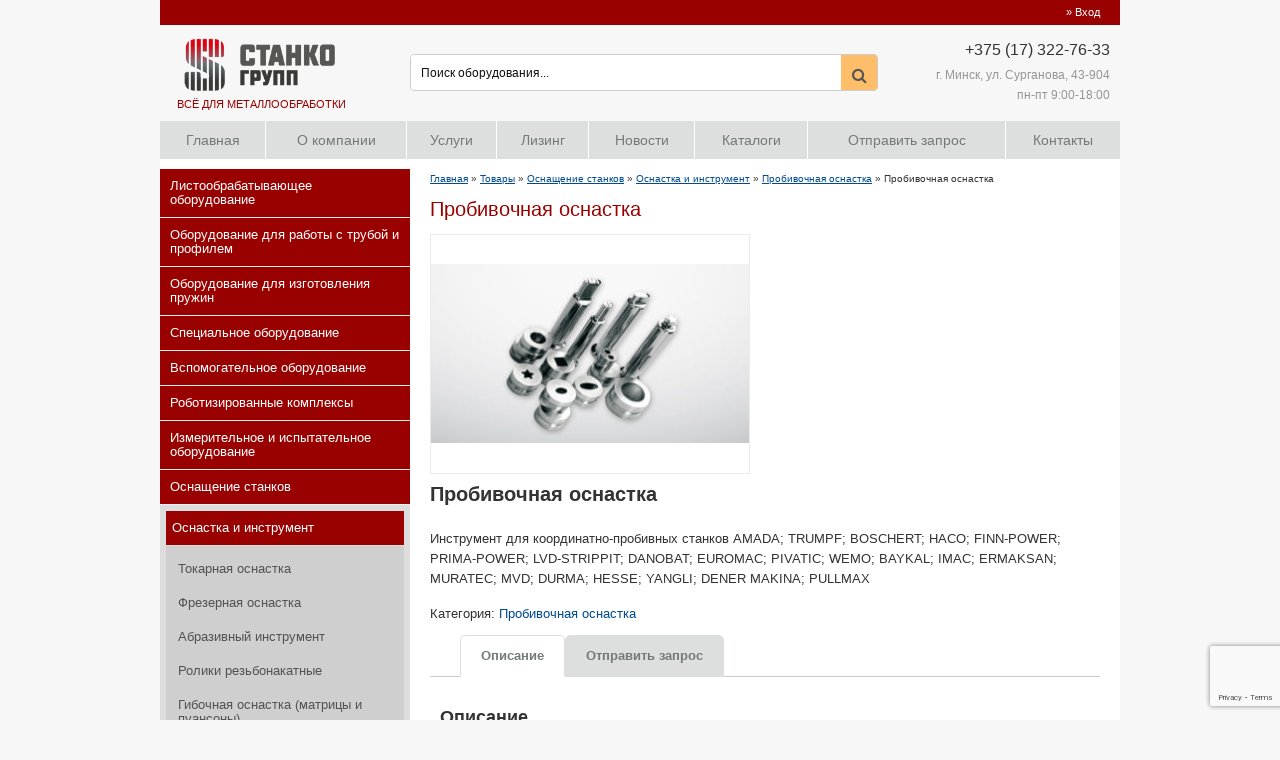

--- FILE ---
content_type: text/html; charset=UTF-8
request_url: https://stanko-group.by/katalog/osnashhenie-stankov/osnastka-i-instrument/probivochnaya-osnastka/probivochnaya-osnastka/
body_size: 34687
content:
<!DOCTYPE html><html lang="ru-RU"><head><meta http-equiv="Content-Type" content="text/html; charset=UTF-8" /><meta name="viewport" content="width=980px" /><meta name="google-site-verification" content="2IeqR-cfa87nsFknqThzb3hMvOp75CY3n9uJ3Zcc2gI" /><meta name="google-site-verification" content="Ro-Unmqd91m_XyU8V9dz5OvR-q1dKXZ4v6Hws00vozw" /><meta name='yandex-verification' content='55f92f2909b18189' /> <script src="https://ajax.googleapis.com/ajax/libs/jquery/2.1.3/jquery.min.js"></script> <script>(function(i,s,o,g,r,a,m){i['GoogleAnalyticsObject']=r;i[r]=i[r]||function(){
          (i[r].q=i[r].q||[]).push(arguments)},i[r].l=1*new Date();a=s.createElement(o),
          m=s.getElementsByTagName(o)[0];a.async=1;a.src=g;m.parentNode.insertBefore(a,m)
          })(window,document,'script','https://www.google-analytics.com/analytics.js','ga');

          ga('create', 'UA-39245138-8', 'auto');
          ga('send', 'pageview');</script> <script src='https://www.google.com/recaptcha/api.js'></script> <link type="text/css" media="all" href="https://stanko-group.by/wp-content/cache/autoptimize/css/autoptimize_2b261dd3ffed141de23112ec0a72ac99.css" rel="stylesheet" /><title>Пробивочная оснастка | Станкогрупп</title>  <script type="text/template" id="wc_psearch_tempTpl">This\'s temp Template from Predictive Search</script> <script type="text/template" id="wc_psearch_itemTpl"><div class="ajax_search_content">
	<div class="result_row">
		<span class="rs_avatar"><a href="{{= url }}"><img src="{{= image_url }}" /></a></span>
		<div class="rs_content_popup">
			<a href="{{= url }}">
				<span class="rs_name">{{= title }}</span>
				{{ if ( type == 'p_sku' ) { }}<span class="rs_sku">SKU: <strong>{{= sku }}</strong></span>{{ } }}
				{{ if ( price != null && price != '' ) { }}<span class="rs_price">Price: {{= price }}</span>{{ } }}
				{{ if ( stock != null && stock != '' ) { }}<span class="rs_stock">{{= stock }}</span>{{ } }}
				{{ if ( description != null && description != '' ) { }}<span class="rs_description">{{= description }}</span>{{ } }}
			</a>
			{{ if ( categories.length > 0 ) { }}
				<span class="rs_cat posted_in">
					Category: 
					{{ var number_cat = 0; }}
					{{ _.each( categories, function( cat_data ) { number_cat++; }}
						{{ if ( number_cat > 1 ) { }}, {{ } }}<a class="rs_cat_link" href="{{= cat_data.url }}">{{= cat_data.name }}</a>
					{{ }); }}
				</span>
			{{ } }}
		</div>
	</div>
</div></script><script type="text/template" id="wc_psearch_footerSidebarTpl"><div rel="more_result" class="more_result">
		<span>See more search results for &#039;{{= title }}&#039; in:</span>
		{{ if ( description != null && description != '' ) { }}{{= description }}{{ } }}
</div></script><script type="text/template" id="wc_psearch_footerHeaderTpl"><div rel="more_result" class="more_result">
		<span></span>
		{{ if ( description != null && description != '' ) { }}{{= description }}{{ } }}
</div></script> <meta name="robots" content="max-snippet:-1, max-image-preview:large, max-video-preview:-1"/><link rel="canonical" href="https://stanko-group.by/katalog/osnashhenie-stankov/osnastka-i-instrument/probivochnaya-osnastka/probivochnaya-osnastka/" /> <script type='application/ld+json' class='yoast-schema-graph yoast-schema-graph--main'>{"@context":"https://schema.org","@graph":[{"@type":"WebSite","@id":"https://stanko-group.by/#website","url":"https://stanko-group.by/","name":"\u0421\u0442\u0430\u043d\u043a\u043e\u0433\u0440\u0443\u043f\u043f","potentialAction":{"@type":"SearchAction","target":"https://stanko-group.by/?s={search_term_string}","query-input":"required name=search_term_string"}},{"@type":"ImageObject","@id":"https://stanko-group.by/katalog/osnashhenie-stankov/osnastka-i-instrument/probivochnaya-osnastka/probivochnaya-osnastka/#primaryimage","url":"https://stanko-group.by/wp-content/uploads/2015/11/3.jpg","width":800,"height":450},{"@type":"WebPage","@id":"https://stanko-group.by/katalog/osnashhenie-stankov/osnastka-i-instrument/probivochnaya-osnastka/probivochnaya-osnastka/#webpage","url":"https://stanko-group.by/katalog/osnashhenie-stankov/osnastka-i-instrument/probivochnaya-osnastka/probivochnaya-osnastka/","inLanguage":"ru-RU","name":"\u041f\u0440\u043e\u0431\u0438\u0432\u043e\u0447\u043d\u0430\u044f \u043e\u0441\u043d\u0430\u0441\u0442\u043a\u0430 | \u0421\u0442\u0430\u043d\u043a\u043e\u0433\u0440\u0443\u043f\u043f","isPartOf":{"@id":"https://stanko-group.by/#website"},"primaryImageOfPage":{"@id":"https://stanko-group.by/katalog/osnashhenie-stankov/osnastka-i-instrument/probivochnaya-osnastka/probivochnaya-osnastka/#primaryimage"},"datePublished":"2015-11-12T06:12:03+00:00","dateModified":"2015-11-12T06:12:03+00:00","breadcrumb":{"@id":"https://stanko-group.by/katalog/osnashhenie-stankov/osnastka-i-instrument/probivochnaya-osnastka/probivochnaya-osnastka/#breadcrumb"}},{"@type":"BreadcrumbList","@id":"https://stanko-group.by/katalog/osnashhenie-stankov/osnastka-i-instrument/probivochnaya-osnastka/probivochnaya-osnastka/#breadcrumb","itemListElement":[{"@type":"ListItem","position":1,"item":{"@type":"WebPage","@id":"https://stanko-group.by/","url":"https://stanko-group.by/","name":"\u0413\u043b\u0430\u0432\u043d\u0430\u044f"}},{"@type":"ListItem","position":2,"item":{"@type":"WebPage","@id":"https://stanko-group.by/katalog/","url":"https://stanko-group.by/katalog/","name":"\u0422\u043e\u0432\u0430\u0440\u044b"}},{"@type":"ListItem","position":3,"item":{"@type":"WebPage","@id":"https://stanko-group.by/product-category/osnashhenie-stankov/","url":"https://stanko-group.by/product-category/osnashhenie-stankov/","name":"\u041e\u0441\u043d\u0430\u0449\u0435\u043d\u0438\u0435 \u0441\u0442\u0430\u043d\u043a\u043e\u0432"}},{"@type":"ListItem","position":4,"item":{"@type":"WebPage","@id":"https://stanko-group.by/product-category/osnashhenie-stankov/osnastka-i-instrument/","url":"https://stanko-group.by/product-category/osnashhenie-stankov/osnastka-i-instrument/","name":"\u041e\u0441\u043d\u0430\u0441\u0442\u043a\u0430 \u0438 \u0438\u043d\u0441\u0442\u0440\u0443\u043c\u0435\u043d\u0442"}},{"@type":"ListItem","position":5,"item":{"@type":"WebPage","@id":"https://stanko-group.by/product-category/osnashhenie-stankov/osnastka-i-instrument/probivochnaya-osnastka/","url":"https://stanko-group.by/product-category/osnashhenie-stankov/osnastka-i-instrument/probivochnaya-osnastka/","name":"\u041f\u0440\u043e\u0431\u0438\u0432\u043e\u0447\u043d\u0430\u044f \u043e\u0441\u043d\u0430\u0441\u0442\u043a\u0430"}},{"@type":"ListItem","position":6,"item":{"@type":"WebPage","@id":"https://stanko-group.by/katalog/osnashhenie-stankov/osnastka-i-instrument/probivochnaya-osnastka/probivochnaya-osnastka/","url":"https://stanko-group.by/katalog/osnashhenie-stankov/osnastka-i-instrument/probivochnaya-osnastka/probivochnaya-osnastka/","name":"\u041f\u0440\u043e\u0431\u0438\u0432\u043e\u0447\u043d\u0430\u044f \u043e\u0441\u043d\u0430\u0441\u0442\u043a\u0430"}}]}]}</script> <link rel='dns-prefetch' href='//www.google.com' /><link rel='dns-prefetch' href='//s.w.org' /> <script type="text/javascript">window._wpemojiSettings = {"baseUrl":"https:\/\/s.w.org\/images\/core\/emoji\/12.0.0-1\/72x72\/","ext":".png","svgUrl":"https:\/\/s.w.org\/images\/core\/emoji\/12.0.0-1\/svg\/","svgExt":".svg","source":{"concatemoji":"https:\/\/stanko-group.by\/wp-includes\/js\/wp-emoji-release.min.js?ver=5.2.21"}};
			!function(e,a,t){var n,r,o,i=a.createElement("canvas"),p=i.getContext&&i.getContext("2d");function s(e,t){var a=String.fromCharCode;p.clearRect(0,0,i.width,i.height),p.fillText(a.apply(this,e),0,0);e=i.toDataURL();return p.clearRect(0,0,i.width,i.height),p.fillText(a.apply(this,t),0,0),e===i.toDataURL()}function c(e){var t=a.createElement("script");t.src=e,t.defer=t.type="text/javascript",a.getElementsByTagName("head")[0].appendChild(t)}for(o=Array("flag","emoji"),t.supports={everything:!0,everythingExceptFlag:!0},r=0;r<o.length;r++)t.supports[o[r]]=function(e){if(!p||!p.fillText)return!1;switch(p.textBaseline="top",p.font="600 32px Arial",e){case"flag":return s([55356,56826,55356,56819],[55356,56826,8203,55356,56819])?!1:!s([55356,57332,56128,56423,56128,56418,56128,56421,56128,56430,56128,56423,56128,56447],[55356,57332,8203,56128,56423,8203,56128,56418,8203,56128,56421,8203,56128,56430,8203,56128,56423,8203,56128,56447]);case"emoji":return!s([55357,56424,55356,57342,8205,55358,56605,8205,55357,56424,55356,57340],[55357,56424,55356,57342,8203,55358,56605,8203,55357,56424,55356,57340])}return!1}(o[r]),t.supports.everything=t.supports.everything&&t.supports[o[r]],"flag"!==o[r]&&(t.supports.everythingExceptFlag=t.supports.everythingExceptFlag&&t.supports[o[r]]);t.supports.everythingExceptFlag=t.supports.everythingExceptFlag&&!t.supports.flag,t.DOMReady=!1,t.readyCallback=function(){t.DOMReady=!0},t.supports.everything||(n=function(){t.readyCallback()},a.addEventListener?(a.addEventListener("DOMContentLoaded",n,!1),e.addEventListener("load",n,!1)):(e.attachEvent("onload",n),a.attachEvent("onreadystatechange",function(){"complete"===a.readyState&&t.readyCallback()})),(n=t.source||{}).concatemoji?c(n.concatemoji):n.wpemoji&&n.twemoji&&(c(n.twemoji),c(n.wpemoji)))}(window,document,window._wpemojiSettings);</script> <link rel='stylesheet' id='wc-predictive-search-dynamic-style-css'  href='//stanko-group.by/wp-content/uploads/sass/wc_predictive_search.min.css?ver=1520436690' type='text/css' media='all' /> <script type='text/javascript' src='https://stanko-group.by/wp-includes/js/jquery/jquery.js?ver=1.12.4-wp'></script> <link rel='https://api.w.org/' href='https://stanko-group.by/wp-json/' /><link rel="alternate" type="application/json+oembed" href="https://stanko-group.by/wp-json/oembed/1.0/embed?url=https%3A%2F%2Fstanko-group.by%2Fkatalog%2Fosnashhenie-stankov%2Fosnastka-i-instrument%2Fprobivochnaya-osnastka%2Fprobivochnaya-osnastka%2F" /><link rel="alternate" type="text/xml+oembed" href="https://stanko-group.by/wp-json/oembed/1.0/embed?url=https%3A%2F%2Fstanko-group.by%2Fkatalog%2Fosnashhenie-stankov%2Fosnastka-i-instrument%2Fprobivochnaya-osnastka%2Fprobivochnaya-osnastka%2F&#038;format=xml" /><meta name="generator" content="Saphali Lite 1.8.5" /> <noscript><style>.woocommerce-product-gallery{ opacity: 1 !important; }</style></noscript><link rel="icon" href="https://stanko-group.by/wp-content/uploads/2016/12/cropped-stanko-group-1-240x240.png" sizes="32x32" /><link rel="icon" href="https://stanko-group.by/wp-content/uploads/2016/12/cropped-stanko-group-1-240x240.png" sizes="192x192" /><link rel="apple-touch-icon-precomposed" href="https://stanko-group.by/wp-content/uploads/2016/12/cropped-stanko-group-1-240x240.png" /><meta name="msapplication-TileImage" content="https://stanko-group.by/wp-content/uploads/2016/12/cropped-stanko-group-1.png" />  <script>(function(i,s,o,g,r,a,m){i['GoogleAnalyticsObject']=r;i[r]=i[r]||function(){
	(i[r].q=i[r].q||[]).push(arguments)},i[r].l=1*new Date();a=s.createElement(o),
	m=s.getElementsByTagName(o)[0];a.async=1;a.src=g;m.parentNode.insertBefore(a,m)
})(window,document,'script','https://www.google-analytics.com/analytics.js','ga');
  ga('create', 'UA-39245138-8', 'auto');
  ga('send', 'pageview');</script>  
  <script>(function(a,m,o,c,r,m){a[m]={id:"101931",hash:"2dae320ac4d4b7cc0efedaf5ff9fe8cc5d2ca546fd45e100657349e9785e8edc",locale:"ru",inline:false,setMeta:function(p){this.params=(this.params||[]).concat([p])}};a[o]=a[o]||function(){(a[o].q=a[o].q||[]).push(arguments)};var d=a.document,s=d.createElement('script');s.async=true;s.id=m+'_script';s.src='https://gso.amocrm.ru/js/button.js?1654179627';d.head&&d.head.appendChild(s)}(window,0,'amoSocialButton',0,0,'amo_social_button'));</script> </head><body><div id="top-line-wrap" class="wrap"><div id="top-line"> <a href="https://stanko-group.by/wp-login.php">&raquo; Вход</a></div></div><div id="header-outer"><div id="header"><div id="header-inner"><div class="logo"> <a href="https://stanko-group.by"> <noscript><img src="https://stanko-group.by/wp-content/themes/theme.kib-ev.by/images/logo-stanko-group.png"></noscript><img class="lazyload" src='data:image/svg+xml,%3Csvg%20xmlns=%22http://www.w3.org/2000/svg%22%20viewBox=%220%200%20%20%22%3E%3C/svg%3E' data-src="https://stanko-group.by/wp-content/themes/theme.kib-ev.by/images/logo-stanko-group.png"><p>Всё для металлообработки</p> </a></div><div class="search-panel"><div class="widget"><div class="wc_ps_container wc_ps_sidebar_container" id="wc_ps_container_2"><form
 class="wc_ps_form"
 id="wc_ps_form_2"
 autocomplete="off"
 action="//stanko-group.by/search/"
 method="get"  data-ps-id="2"
 data-ps-cat_align="left"
 data-ps-cat_max_wide="30"
 data-ps-popup_wide="input_wide"
 data-ps-widget_template="sidebar"
 > <input type="hidden" class="wc_ps_category_selector" name="cat_in" value="" ><div class="wc_ps_nav_right"><div class="wc_ps_nav_submit"> <i class="fa fa-search wc_ps_nav_submit_icon" aria-hidden="true"></i> <input data-ps-id="2" class="wc_ps_nav_submit_bt" type="button" value="Go"></div></div><div class="wc_ps_nav_fill"><div class="wc_ps_nav_field"> <input type="text" name="rs" class="wc_ps_search_keyword" id="wc_ps_search_keyword_2"
 onblur="if( this.value == '' ){ this.value = 'Поиск оборудования...'; }"
 onfocus="if( this.value == 'Поиск оборудования...' ){ this.value = ''; }"
 value="Поиск оборудования..."
 data-ps-id="2"
 data-ps-default_text="Поиск оборудования..."
 data-ps-row="13"
 data-ps-text_lenght="100" 
 data-ps-popup_search_in="{&quot;product&quot;:&quot;6&quot;,&quot;post&quot;:&quot;2&quot;,&quot;page&quot;:&quot;2&quot;}" 
 data-ps-search_in="product"
 data-ps-search_other="product,post,page" 
 data-ps-show_price="1"
 data-ps-show_in_cat="0"
 /> <i class="fa fa-circle-o-notch fa-spin fa-3x fa-fw wc_ps_searching_icon" style="display: none;"></i></div></div> <input type="hidden" name="search_in" value="product"  /> <input type="hidden" name="search_other" value="product,post,page"  /></form></div><div style="clear:both;"></div></div><div class="widget"><h3 class="hide">Специальное оборубование</h3></div></div><div class="tel"><p><span class="code">+375 (17) 322-76-33</span></p><p class="time">г. Минск, ул. Сурганова, 43-904</p><p class="time">пн-пт 9:00-18:00</p></div></div></div></div><div id="main-menu-wrap" class="wrap"><div class="menu-gorizontalnoe-menyu-container"><ul><li id="menu-item-65" class="menu-item menu-item-type-post_type menu-item-object-page menu-item-home menu-item-65"><span class="before"></span><a href="https://stanko-group.by/">Главная</a><span class="after"></span></li><li id="menu-item-81" class="menu-item menu-item-type-post_type menu-item-object-page menu-item-81"><span class="before"></span><a href="https://stanko-group.by/o-kompanii/">О компании</a><span class="after"></span></li><li id="menu-item-77" class="menu-item menu-item-type-post_type menu-item-object-page menu-item-77"><span class="before"></span><a href="https://stanko-group.by/uslugi/">Услуги</a><span class="after"></span></li><li id="menu-item-2560" class="menu-item menu-item-type-post_type menu-item-object-page menu-item-2560"><span class="before"></span><a href="https://stanko-group.by/uslugi/lizing/">Лизинг</a><span class="after"></span></li><li id="menu-item-78" class="menu-item menu-item-type-taxonomy menu-item-object-category menu-item-78"><span class="before"></span><a href="https://stanko-group.by/category/novosti-kompanii/">Новости</a><span class="after"></span></li><li id="menu-item-2336" class="menu-item menu-item-type-post_type menu-item-object-page menu-item-2336"><span class="before"></span><a href="https://stanko-group.by/skachivanie/">Каталоги</a><span class="after"></span></li><li id="menu-item-82" class="menu-item menu-item-type-post_type menu-item-object-page menu-item-82"><span class="before"></span><a href="https://stanko-group.by/otpravit-zapros/">Отправить запрос</a><span class="after"></span></li><li id="menu-item-67" class="menu-item menu-item-type-post_type menu-item-object-page menu-item-67"><span class="before"></span><a href="https://stanko-group.by/contact/">Контакты</a><span class="after"></span></li></ul></div></div><div id="content-outer"><div id="content"><div id="content-inner"><div id="sidebar-left"><div id="sidebar-left-inner"><div id="woocommerce_product_categories-2" class="widget woocommerce widget_product_categories"><h3>Категории товаров</h3><ul class="product-categories"><li class="cat-item cat-item-149 cat-parent"><a href="https://stanko-group.by/product-category/oborudovanie/">Металлорежущее оборудование</a> <span class="count">(134)</span><ul class='children'><li class="cat-item cat-item-20 cat-parent"><a href="https://stanko-group.by/product-category/oborudovanie/tokarnye-stanki/">Токарные станки</a> <span class="count">(50)</span><ul class='children'><li class="cat-item cat-item-21"><a href="https://stanko-group.by/product-category/oborudovanie/tokarnye-stanki/tokarnie-stanki-s-chpu/">Токарные станки с ЧПУ</a> <span class="count">(39)</span></li><li class="cat-item cat-item-23"><a href="https://stanko-group.by/product-category/oborudovanie/tokarnye-stanki/prutkovye-avtomaty/">Автоматы продольного точения</a> <span class="count">(8)</span></li><li class="cat-item cat-item-131"><a href="https://stanko-group.by/product-category/oborudovanie/tokarnye-stanki/mnogoshpindelnye-tokarnye-stanki-metra/">Многошпиндельные токарные станки METRA</a> <span class="count">(3)</span></li></ul></li><li class="cat-item cat-item-28 cat-parent"><a href="https://stanko-group.by/product-category/oborudovanie/sverlilnye-stanki/">Сверлильные станки</a> <span class="count">(11)</span><ul class='children'><li class="cat-item cat-item-154"><a href="https://stanko-group.by/product-category/oborudovanie/sverlilnye-stanki/radialno-sverlilnie-stanki/">Радиально-сверлильные станки</a> <span class="count">(1)</span></li><li class="cat-item cat-item-155"><a href="https://stanko-group.by/product-category/oborudovanie/sverlilnye-stanki/sverlilnie-obrabativayuschie-stanki/">Сверлильные обрабатывающие центры</a> <span class="count">(5)</span></li><li class="cat-item cat-item-27"><a href="https://stanko-group.by/product-category/oborudovanie/sverlilnye-stanki/gorizontalno-rastochnye-stanki-s-chpu/">Горизонтально-расточные станки с ЧПУ</a> <span class="count">(5)</span></li></ul></li><li class="cat-item cat-item-29 cat-parent"><a href="https://stanko-group.by/product-category/oborudovanie/shlifovalnye-stanki/">Шлифовальные станки</a> <span class="count">(16)</span><ul class='children'><li class="cat-item cat-item-32"><a href="https://stanko-group.by/product-category/oborudovanie/shlifovalnye-stanki/bescentrovoe-shlifovanie/">Бесцентровое шлифование</a> <span class="count">(1)</span></li><li class="cat-item cat-item-30"><a href="https://stanko-group.by/product-category/oborudovanie/shlifovalnye-stanki/vnutrennee-shlifovanie/">Внутреннее шлифование</a> <span class="count">(1)</span></li><li class="cat-item cat-item-31"><a href="https://stanko-group.by/product-category/oborudovanie/shlifovalnye-stanki/naruzhnoe-shlifovanie/">Наружное шлифование</a> <span class="count">(1)</span></li></ul></li><li class="cat-item cat-item-34"><a href="https://stanko-group.by/product-category/oborudovanie/prochie/">Полировальные станки</a> <span class="count">(1)</span></li><li class="cat-item cat-item-35"><a href="https://stanko-group.by/product-category/oborudovanie/zatochnye-stanki/">Заточные станки</a> <span class="count">(11)</span></li><li class="cat-item cat-item-126 cat-parent"><a href="https://stanko-group.by/product-category/oborudovanie/zuboshlifovalnie-stanki/">Зубо/резьбо обрабатывающие станки</a> <span class="count">(24)</span><ul class='children'><li class="cat-item cat-item-127"><a href="https://stanko-group.by/product-category/oborudovanie/zuboshlifovalnie-stanki/rezboshlifovalnie-stanki/">Резьбошлифование</a> <span class="count">(1)</span></li><li class="cat-item cat-item-89"><a href="https://stanko-group.by/product-category/oborudovanie/zuboshlifovalnie-stanki/zubofrezernie-stanki-s-chpu/">Зубофрезерные станки с ЧПУ</a> <span class="count">(4)</span></li><li class="cat-item cat-item-38"><a href="https://stanko-group.by/product-category/oborudovanie/zuboshlifovalnie-stanki/rezbonakatnye-stanki/">Резьбонакатные/прикатные станки</a> <span class="count">(17)</span></li></ul></li><li class="cat-item cat-item-24 cat-parent"><a href="https://stanko-group.by/product-category/oborudovanie/frezernye-stanki/">Фрезерные станки</a> <span class="count">(31)</span><ul class='children'><li class="cat-item cat-item-26"><a href="https://stanko-group.by/product-category/oborudovanie/frezernye-stanki/obrabatyvayushhie-centry-frezernye-stanki/">Горизонтальные обрабатывающие центры</a> <span class="count">(1)</span></li><li class="cat-item cat-item-152"><a href="https://stanko-group.by/product-category/oborudovanie/frezernye-stanki/vertikalnie-obrabativayuschie-centri/">Вертикальные обрабатывающие центры</a> <span class="count">(17)</span></li><li class="cat-item cat-item-164"><a href="https://stanko-group.by/product-category/oborudovanie/frezernye-stanki/portalnye-obrabatyvayushhie-centry/">Портальные обрабатывающие центры</a> <span class="count">(11)</span></li></ul></li><li class="cat-item cat-item-165"><a href="https://stanko-group.by/product-category/oborudovanie/dolbezhnoprotyazhnoe-oborudovanie/">Долбежно/протяжное оборудование</a> <span class="count">(3)</span></li></ul></li><li class="cat-item cat-item-39 cat-parent"><a href="https://stanko-group.by/product-category/stanki-dlya-obrabotki-lista/">Листообрабатывающее оборудование</a> <span class="count">(47)</span><ul class='children'><li class="cat-item cat-item-186 cat-parent"><a href="https://stanko-group.by/product-category/stanki-dlya-obrabotki-lista/gibka-lista/">Листогибочное оборудование</a> <span class="count">(10)</span><ul class='children'><li class="cat-item cat-item-40"><a href="https://stanko-group.by/product-category/stanki-dlya-obrabotki-lista/gibka-lista/listogibochnye-s-chpu/">Листогибочные станки с ЧПУ</a> <span class="count">(5)</span></li><li class="cat-item cat-item-124"><a href="https://stanko-group.by/product-category/stanki-dlya-obrabotki-lista/gibka-lista/gibochnye-stanki-s-povorotnoy-balkoy/">Гибочные станки (с поворотной балкой)</a> <span class="count">(4)</span></li><li class="cat-item cat-item-132"><a href="https://stanko-group.by/product-category/stanki-dlya-obrabotki-lista/gibka-lista/valcevye-listogiby/">Вальцевые листогибы</a> <span class="count">(2)</span></li></ul></li><li class="cat-item cat-item-169 cat-parent"><a href="https://stanko-group.by/product-category/stanki-dlya-obrabotki-lista/rezkaprobivka-lista/">Оборудование для пробивки и раскроя листа</a> <span class="count">(20)</span><ul class='children'><li class="cat-item cat-item-157"><a href="https://stanko-group.by/product-category/stanki-dlya-obrabotki-lista/rezkaprobivka-lista/ustanovki-lazernoy-rezki/">Установки лазерной резки</a> <span class="count">(11)</span></li><li class="cat-item cat-item-83"><a href="https://stanko-group.by/product-category/stanki-dlya-obrabotki-lista/rezkaprobivka-lista/plazmennoy-rezki/">Установки плазменной резки</a> <span class="count">(1)</span></li><li class="cat-item cat-item-41"><a href="https://stanko-group.by/product-category/stanki-dlya-obrabotki-lista/rezkaprobivka-lista/koordinatno-probivnye/">Координатно-пробивные прессы</a> <span class="count">(4)</span></li><li class="cat-item cat-item-42"><a href="https://stanko-group.by/product-category/stanki-dlya-obrabotki-lista/rezkaprobivka-lista/nozhnicy-gilotinnye/">Ножницы гильотинные</a> <span class="count">(1)</span></li><li class="cat-item cat-item-84"><a href="https://stanko-group.by/product-category/stanki-dlya-obrabotki-lista/rezkaprobivka-lista/visokoproizvoditelnie-kombinirovannie-mashiny/">Высокопроизводительные комбинированные машины</a> <span class="count">(2)</span></li></ul></li><li class="cat-item cat-item-146"><a href="https://stanko-group.by/product-category/stanki-dlya-obrabotki-lista/stanki-obrabotki-tokoprovodyaschih-shin/">Станки обработки токопроводящих шин</a> <span class="count">(2)</span></li><li class="cat-item cat-item-121"><a href="https://stanko-group.by/product-category/stanki-dlya-obrabotki-lista/ustanovki-pravki-lista/">Установки правки листа</a> <span class="count">(3)</span></li><li class="cat-item cat-item-122"><a href="https://stanko-group.by/product-category/stanki-dlya-obrabotki-lista/ustanovki-dlya-snyatiya-zausencev/">Установки для снятия заусенцев</a> <span class="count">(4)</span></li><li class="cat-item cat-item-88"><a href="https://stanko-group.by/product-category/stanki-dlya-obrabotki-lista/uglovirubnie-mashini/">Угловырубные машины</a> <span class="count">(1)</span></li><li class="cat-item cat-item-162"><a href="https://stanko-group.by/product-category/stanki-dlya-obrabotki-lista/presso-shtampovoe-oborudovanie/">Прессо-штамповое оборудование</a> <span class="count">(7)</span></li></ul></li><li class="cat-item cat-item-107 cat-parent"><a href="https://stanko-group.by/product-category/stanki-trubogiby/">Оборудование для работы с трубой и профилем</a> <span class="count">(29)</span><ul class='children'><li class="cat-item cat-item-144"><a href="https://stanko-group.by/product-category/stanki-trubogiby/profeligiby/">Профилегибочные станки</a> <span class="count">(3)</span></li><li class="cat-item cat-item-111"><a href="https://stanko-group.by/product-category/stanki-trubogiby/trubogiby-s-ruchnym-upravleniem/">Трубогибочные станки</a> <span class="count">(7)</span></li><li class="cat-item cat-item-114"><a href="https://stanko-group.by/product-category/stanki-trubogiby/stanki-dlya-formirovaniya-koncov-trub/">Станки для формовки концов труб</a> <span class="count">(6)</span></li><li class="cat-item cat-item-115"><a href="https://stanko-group.by/product-category/stanki-trubogiby/stanki-dlya-profilirovaniya-trub/">Станки для профилирования труб</a> <span class="count">(3)</span></li><li class="cat-item cat-item-156"><a href="https://stanko-group.by/product-category/stanki-trubogiby/oborudovanie-dlya-pravki-i-gibki-profi/">Оборудование для правки и гибки профиля</a> <span class="count">(10)</span></li></ul></li><li class="cat-item cat-item-90 cat-parent"><a href="https://stanko-group.by/product-category/spring-machines/">Оборудование для изготовления пружин</a> <span class="count">(71)</span><ul class='children'><li class="cat-item cat-item-96 cat-parent"><a href="https://stanko-group.by/product-category/spring-machines/stanki-multiformeri/">Станки-мультиформеры</a> <span class="count">(12)</span><ul class='children'><li class="cat-item cat-item-92"><a href="https://stanko-group.by/product-category/spring-machines/stanki-multiformeri/stanki-multiformery-s-chpu/">Станки-мультиформеры с ЧПУ</a> <span class="count">(4)</span></li><li class="cat-item cat-item-94"><a href="https://stanko-group.by/product-category/spring-machines/stanki-multiformeri/bez-kulachkovoe-ispolnenie/">Беcкулачковое исполнение</a> <span class="count">(3)</span></li><li class="cat-item cat-item-93"><a href="https://stanko-group.by/product-category/spring-machines/stanki-multiformeri/raznye/">Станки-мультиформеры прочие</a> <span class="count">(5)</span></li></ul></li><li class="cat-item cat-item-98 cat-parent"><a href="https://stanko-group.by/product-category/spring-machines/pruzhino-navivochnye-stanki/">Пружино-навивочные станки</a> <span class="count">(26)</span><ul class='children'><li class="cat-item cat-item-99"><a href="https://stanko-group.by/product-category/spring-machines/pruzhino-navivochnye-stanki/diametr-provoloki-3-0-mm/">Диаметр проволоки&lt; 3.0 мм</a> <span class="count">(6)</span></li><li class="cat-item cat-item-100"><a href="https://stanko-group.by/product-category/spring-machines/pruzhino-navivochnye-stanki/diametr-provoloki-3-8-mm/">Диаметр проволоки 3-8 мм</a> <span class="count">(10)</span></li><li class="cat-item cat-item-101"><a href="https://stanko-group.by/product-category/spring-machines/pruzhino-navivochnye-stanki/diametr-provoloki-8-mm/">Диаметр проволоки&gt; 8 мм</a> <span class="count">(4)</span></li><li class="cat-item cat-item-102"><a href="https://stanko-group.by/product-category/spring-machines/pruzhino-navivochnye-stanki/raznye-pruzhino-navivochnye-stanki/">Прочие</a> <span class="count">(6)</span></li></ul></li><li class="cat-item cat-item-103"><a href="https://stanko-group.by/product-category/spring-machines/pruzhino-navivochnyy-stanok-dlya-izgoto/">Cтанки для формовки пружин из проволоки и ленты</a> <span class="count">(12)</span></li><li class="cat-item cat-item-105"><a href="https://stanko-group.by/product-category/spring-machines/stanki-dlya-izgotovleniya-pruzhin-dlya-ma/">Станки для изготовления пружин для манжет</a> <span class="count">(7)</span></li><li class="cat-item cat-item-106"><a href="https://stanko-group.by/product-category/spring-machines/stanki-dlya-gibki-provoloki/">Станки для гибки проволоки</a> <span class="count">(2)</span></li><li class="cat-item cat-item-158 cat-parent"><a href="https://stanko-group.by/product-category/spring-machines/oborudovanie-dlya-shlifovaniya-torcev-p/">Оборудование для шлифования торцев пружин</a> <span class="count">(12)</span><ul class='children'><li class="cat-item cat-item-159"><a href="https://stanko-group.by/product-category/spring-machines/oborudovanie-dlya-shlifovaniya-torcev-p/s-nizhney-podachey/">Вертикального типа</a> <span class="count">(10)</span></li><li class="cat-item cat-item-160"><a href="https://stanko-group.by/product-category/spring-machines/oborudovanie-dlya-shlifovaniya-torcev-p/vertikalnogo-tipa/">Горизонтального типа</a> <span class="count">(2)</span></li></ul></li></ul></li><li class="cat-item cat-item-199 cat-parent"><a href="https://stanko-group.by/product-category/specialnoe-oborudovanie/">Специальное оборудование</a> <span class="count">(5)</span><ul class='children'><li class="cat-item cat-item-176"><a href="https://stanko-group.by/product-category/specialnoe-oborudovanie/specialnye-frezernye-stanki/">Специальные фрезерные станки</a> <span class="count">(2)</span></li><li class="cat-item cat-item-183"><a href="https://stanko-group.by/product-category/specialnoe-oborudovanie/ustanovki-dlya-raskrytiya-shtampov/">Установки для раскрытия штампов</a> <span class="count">(3)</span></li></ul></li><li class="cat-item cat-item-187 cat-parent"><a href="https://stanko-group.by/product-category/vspomogatelnoe-oborudovanie-2/">Вспомогательное оборудование</a> <span class="count">(14)</span><ul class='children'><li class="cat-item cat-item-185"><a href="https://stanko-group.by/product-category/vspomogatelnoe-oborudovanie-2/zachistnoe-vspomogatelnoe-oborudova/">Зачистное оборудование</a> <span class="count">(14)</span></li></ul></li><li class="cat-item cat-item-161"><a href="https://stanko-group.by/product-category/robotizirovanie_kompleksi/">Роботизированные комплексы</a> <span class="count">(4)</span></li><li class="cat-item cat-item-150 cat-parent"><a href="https://stanko-group.by/product-category/izmeritelnoe-oborudovanie/">Измерительное и испытательное оборудование</a> <span class="count">(38)</span><ul class='children'><li class="cat-item cat-item-179"><a href="https://stanko-group.by/product-category/izmeritelnoe-oborudovanie/zuboizmeritelnye-kompleksy-i-siste/">Зубоизмерительные комплексы и системы</a> <span class="count">(1)</span></li><li class="cat-item cat-item-178"><a href="https://stanko-group.by/product-category/izmeritelnoe-oborudovanie/opticheskie-izmeritelnye-sistemy/">Оптические измерительные системы</a> <span class="count">(4)</span></li><li class="cat-item cat-item-177"><a href="https://stanko-group.by/product-category/izmeritelnoe-oborudovanie/pribory-dlya-izmereniya-profilya-i-otklo/">Приборы для измерения профиля, шероховасти и отклонений формы поверхности</a> <span class="count">(4)</span></li><li class="cat-item cat-item-181"><a href="https://stanko-group.by/product-category/izmeritelnoe-oborudovanie/pribory-dlya-izmereniya-tverdosti/">Приборы для измерения твердости</a> <span class="count">(1)</span></li><li class="cat-item cat-item-180"><a href="https://stanko-group.by/product-category/izmeritelnoe-oborudovanie/specializirovannye-izmeritelnye-pr/">Специализированные измерительные приборы</a> <span class="count">(1)</span></li><li class="cat-item cat-item-175"><a href="https://stanko-group.by/product-category/izmeritelnoe-oborudovanie/universalnyy-izmeritelnyy-instrum/">Универсальный измерительный инструмент</a> <span class="count">(8)</span></li><li class="cat-item cat-item-44 cat-parent"><a href="https://stanko-group.by/product-category/izmeritelnoe-oborudovanie/izmeritelnye-mashiny/">Координатно-измерительные машины</a> <span class="count">(11)</span><ul class='children'><li class="cat-item cat-item-119"><a href="https://stanko-group.by/product-category/izmeritelnoe-oborudovanie/izmeritelnye-mashiny/krupnogabaritnie/">Крупногабаритные</a> <span class="count">(2)</span></li><li class="cat-item cat-item-120"><a href="https://stanko-group.by/product-category/izmeritelnoe-oborudovanie/izmeritelnye-mashiny/mobilnie-izmeritelnie-ruki/">Мобильные (измерительные руки)</a> <span class="count">(1)</span></li><li class="cat-item cat-item-118"><a href="https://stanko-group.by/product-category/izmeritelnoe-oborudovanie/izmeritelnye-mashiny/multisensornie/">Мультисенсорные</a> <span class="count">(1)</span></li><li class="cat-item cat-item-117"><a href="https://stanko-group.by/product-category/izmeritelnoe-oborudovanie/izmeritelnye-mashiny/portalnie/">Портальные</a> <span class="count">(4)</span></li><li class="cat-item cat-item-116"><a href="https://stanko-group.by/product-category/izmeritelnoe-oborudovanie/izmeritelnye-mashiny/cehovie/">Цеховые</a> <span class="count">(3)</span></li></ul></li><li class="cat-item cat-item-125"><a href="https://stanko-group.by/product-category/izmeritelnoe-oborudovanie/lazernaya-izmeritelnaya-technika/">Лазерное измерительное оборудование</a> <span class="count">(4)</span></li><li class="cat-item cat-item-133"><a href="https://stanko-group.by/product-category/izmeritelnoe-oborudovanie/vibroakysticheskie-izmereniya/">Виброакустическое измерительное оборудование</a> <span class="count">(2)</span></li><li class="cat-item cat-item-134"><a href="https://stanko-group.by/product-category/izmeritelnoe-oborudovanie/nanometrologia/">Средства измерений в нанометровом диапазоне</a> <span class="count">(2)</span></li></ul></li><li class="cat-item cat-item-153 cat-parent current-cat-parent"><a href="https://stanko-group.by/product-category/osnashhenie-stankov/">Оснащение станков</a> <span class="count">(67)</span><ul class='children'><li class="cat-item cat-item-45 cat-parent current-cat-parent"><a href="https://stanko-group.by/product-category/osnashhenie-stankov/osnastka-i-instrument/">Оснастка и инструмент</a> <span class="count">(35)</span><ul class='children'><li class="cat-item cat-item-46 cat-parent"><a href="https://stanko-group.by/product-category/osnashhenie-stankov/osnastka-i-instrument/tokarnaya-osnastka/">Токарная оснастка</a> <span class="count">(6)</span><ul class='children'><li class="cat-item cat-item-137"><a href="https://stanko-group.by/product-category/osnashhenie-stankov/osnastka-i-instrument/tokarnaya-osnastka/patrony/">Патроны</a> <span class="count">(1)</span></li><li class="cat-item cat-item-139"><a href="https://stanko-group.by/product-category/osnashhenie-stankov/osnastka-i-instrument/tokarnaya-osnastka/vrashhayushhiesya-centry/">Вращающиеся центры</a> <span class="count">(1)</span></li><li class="cat-item cat-item-140"><a href="https://stanko-group.by/product-category/osnashhenie-stankov/osnastka-i-instrument/tokarnaya-osnastka/zazhimnye-opravki/">Аксессуары</a> <span class="count">(1)</span></li><li class="cat-item cat-item-141"><a href="https://stanko-group.by/product-category/osnashhenie-stankov/osnastka-i-instrument/tokarnaya-osnastka/lyunety/">Люнеты</a> <span class="count">(1)</span></li><li class="cat-item cat-item-143"><a href="https://stanko-group.by/product-category/osnashhenie-stankov/osnastka-i-instrument/tokarnaya-osnastka/rezcederzhateli/">Резцедержатели</a> <span class="count">(1)</span></li><li class="cat-item cat-item-142"><a href="https://stanko-group.by/product-category/osnashhenie-stankov/osnastka-i-instrument/tokarnaya-osnastka/privodnye-bloki/">Приводные блоки</a> <span class="count">(1)</span></li></ul></li><li class="cat-item cat-item-47"><a href="https://stanko-group.by/product-category/osnashhenie-stankov/osnastka-i-instrument/frezernaya-osnastka/">Фрезерная оснастка</a> <span class="count">(4)</span></li><li class="cat-item cat-item-51 cat-parent"><a href="https://stanko-group.by/product-category/osnashhenie-stankov/osnastka-i-instrument/abrazivniy-instrument/">Абразивный инструмент</a> <span class="count">(4)</span><ul class='children'><li class="cat-item cat-item-129"><a href="https://stanko-group.by/product-category/osnashhenie-stankov/osnastka-i-instrument/abrazivniy-instrument/golovki-shlifovalnie/">Головки шлифовальные</a> <span class="count">(1)</span></li><li class="cat-item cat-item-128"><a href="https://stanko-group.by/product-category/osnashhenie-stankov/osnastka-i-instrument/abrazivniy-instrument/krugi-shlifovalnie/">Круги шлифовальные</a> <span class="count">(1)</span></li><li class="cat-item cat-item-130"><a href="https://stanko-group.by/product-category/osnashhenie-stankov/osnastka-i-instrument/abrazivniy-instrument/bruski-shlifovalnie/">Бруски шлифовальные</a> <span class="count">(1)</span></li></ul></li><li class="cat-item cat-item-104"><a href="https://stanko-group.by/product-category/osnashhenie-stankov/osnastka-i-instrument/roliki-rezbonakatnye/">Ролики резьбонакатные</a> <span class="count">(1)</span></li><li class="cat-item cat-item-49"><a href="https://stanko-group.by/product-category/osnashhenie-stankov/osnastka-i-instrument/gibochnaya-osnastka-matricy-i-puansony/">Гибочная оснастка (матрицы и пуансоны)</a> <span class="count">(4)</span></li><li class="cat-item cat-item-50 current-cat"><a href="https://stanko-group.by/product-category/osnashhenie-stankov/osnastka-i-instrument/probivochnaya-osnastka/">Пробивочная оснастка</a> <span class="count">(1)</span></li><li class="cat-item cat-item-48"><a href="https://stanko-group.by/product-category/osnashhenie-stankov/osnastka-i-instrument/zazhimnye-yelementy/">Зажимные элементы</a> <span class="count">(0)</span></li><li class="cat-item cat-item-54"><a href="https://stanko-group.by/product-category/osnashhenie-stankov/osnastka-i-instrument/instrument-dlya-zuboobrabotki/">Инструмент для зубообработки</a> <span class="count">(3)</span></li><li class="cat-item cat-item-55"><a href="https://stanko-group.by/product-category/osnashhenie-stankov/osnastka-i-instrument/protyazhki/">Протяжки</a> <span class="count">(3)</span></li><li class="cat-item cat-item-56"><a href="https://stanko-group.by/product-category/osnashhenie-stankov/osnastka-i-instrument/specialnyy-instrument/">Металлорежущий инструмент</a> <span class="count">(9)</span></li></ul></li><li class="cat-item cat-item-57 cat-parent"><a href="https://stanko-group.by/product-category/osnashhenie-stankov/smazochno-okhlazhdayushhie-zhidkosti/">Смазочно-охлаждающие жидкости</a> <span class="count">(30)</span><ul class='children'><li class="cat-item cat-item-58"><a href="https://stanko-group.by/product-category/osnashhenie-stankov/smazochno-okhlazhdayushhie-zhidkosti/vodorastvorimye-sozh/">Водорастворимые СОЖ</a> <span class="count">(9)</span></li><li class="cat-item cat-item-59"><a href="https://stanko-group.by/product-category/osnashhenie-stankov/smazochno-okhlazhdayushhie-zhidkosti/maslenye-sozh/">Маслянные СОЖ</a> <span class="count">(12)</span></li><li class="cat-item cat-item-62"><a href="https://stanko-group.by/product-category/osnashhenie-stankov/smazochno-okhlazhdayushhie-zhidkosti/produkty-dlya-servisa-sozh/">Продукты для сервиса СОЖ</a> <span class="count">(4)</span></li><li class="cat-item cat-item-60"><a href="https://stanko-group.by/product-category/osnashhenie-stankov/smazochno-okhlazhdayushhie-zhidkosti/smazochnye-i-gidravlicheskie-masla/">Смазочные и гидравлические масла</a> <span class="count">(5)</span></li></ul></li><li class="cat-item cat-item-63 cat-parent"><a href="https://stanko-group.by/product-category/osnashhenie-stankov/komplektuyushhie-i-zapasnye-chasti/">Комплектующие и запасные части</a> <span class="count">(2)</span><ul class='children'><li class="cat-item cat-item-64"><a href="https://stanko-group.by/product-category/osnashhenie-stankov/komplektuyushhie-i-zapasnye-chasti/zapasnye-chasti/">Запасные части</a> <span class="count">(1)</span></li><li class="cat-item cat-item-65"><a href="https://stanko-group.by/product-category/osnashhenie-stankov/komplektuyushhie-i-zapasnye-chasti/raskhodnye-materialy/">Расходные материалы</a> <span class="count">(1)</span></li></ul></li></ul></li><li class="cat-item cat-item-148 cat-parent"><a href="https://stanko-group.by/product-category/nash-sklad/">Наш склад</a> <span class="count">(57)</span><ul class='children'><li class="cat-item cat-item-19 cat-parent"><a href="https://stanko-group.by/product-category/nash-sklad/stanki-so-sklada/">Станки со склада</a> <span class="count">(53)</span><ul class='children'><li class="cat-item cat-item-74"><a href="https://stanko-group.by/product-category/nash-sklad/stanki-so-sklada/tokarnoe-oborudovanie/">Токарное оборудование</a> <span class="count">(18)</span></li><li class="cat-item cat-item-72"><a href="https://stanko-group.by/product-category/nash-sklad/stanki-so-sklada/frezernoe-oborudovanie/">Фрезерное оборудование</a> <span class="count">(18)</span></li><li class="cat-item cat-item-70"><a href="https://stanko-group.by/product-category/nash-sklad/stanki-so-sklada/probivnie-pressi/">Пробивные прессы</a> <span class="count">(7)</span></li><li class="cat-item cat-item-73"><a href="https://stanko-group.by/product-category/nash-sklad/stanki-so-sklada/ustanovki-dlya-lazernoi-rezki/">Установки для лазерной резки</a> <span class="count">(5)</span></li><li class="cat-item cat-item-71"><a href="https://stanko-group.by/product-category/nash-sklad/stanki-so-sklada/obrabativayuschie-centri/">Обрабатывающие центры</a> <span class="count">(3)</span></li><li class="cat-item cat-item-97"><a href="https://stanko-group.by/product-category/nash-sklad/stanki-so-sklada/shlifovalnoe-oborudovanie/">Шлифовальное оборудование</a> <span class="count">(1)</span></li></ul></li><li class="cat-item cat-item-81"><a href="https://stanko-group.by/product-category/nash-sklad/komplektuyuschie-i-instrument/">Комплектующие и инструмент со склада</a> <span class="count">(4)</span></li></ul></li></ul></div><div id="widget_sp_image-4" class="widget widget_sp_image"><a href="https://stanko-group.by/emo-hannover-2019-umnye-tekhnologii-v-osnove-zavtra/" target="_self" class="widget_sp_image-image-link"><noscript><img width="240" height="240" class="attachment-medium aligncenter" style="max-width: 100%;" srcset="https://stanko-group.by/wp-content/uploads/2019/08/Logo-EMO-2019-240x240.jpg 240w, https://stanko-group.by/wp-content/uploads/2019/08/Logo-EMO-2019-120x120.jpg 120w, https://stanko-group.by/wp-content/uploads/2019/08/Logo-EMO-2019-768x769.jpg 768w, https://stanko-group.by/wp-content/uploads/2019/08/Logo-EMO-2019-599x600.jpg 599w, https://stanko-group.by/wp-content/uploads/2019/08/Logo-EMO-2019-400x401.jpg 400w, https://stanko-group.by/wp-content/uploads/2019/08/Logo-EMO-2019-100x100.jpg 100w, https://stanko-group.by/wp-content/uploads/2019/08/Logo-EMO-2019.jpg 780w" sizes="(max-width: 240px) 100vw, 240px" src="https://stanko-group.by/wp-content/uploads/2019/08/Logo-EMO-2019-240x240.jpg" /></noscript><img width="240" height="240" class="lazyload attachment-medium aligncenter" style="max-width: 100%;" data-srcset="https://stanko-group.by/wp-content/uploads/2019/08/Logo-EMO-2019-240x240.jpg 240w, https://stanko-group.by/wp-content/uploads/2019/08/Logo-EMO-2019-120x120.jpg 120w, https://stanko-group.by/wp-content/uploads/2019/08/Logo-EMO-2019-768x769.jpg 768w, https://stanko-group.by/wp-content/uploads/2019/08/Logo-EMO-2019-599x600.jpg 599w, https://stanko-group.by/wp-content/uploads/2019/08/Logo-EMO-2019-400x401.jpg 400w, https://stanko-group.by/wp-content/uploads/2019/08/Logo-EMO-2019-100x100.jpg 100w, https://stanko-group.by/wp-content/uploads/2019/08/Logo-EMO-2019.jpg 780w" data-sizes="(max-width: 240px) 100vw, 240px" src='data:image/svg+xml,%3Csvg%20xmlns=%22http://www.w3.org/2000/svg%22%20viewBox=%220%200%20240%20240%22%3E%3C/svg%3E' data-src="https://stanko-group.by/wp-content/uploads/2019/08/Logo-EMO-2019-240x240.jpg" /></a></div><div id="widget_sp_image-3" class="widget widget_sp_image"><a href="http://osnastka.shop" target="_blank" class="widget_sp_image-image-link" title="Каталог osnastka.shop"><noscript><img width="248" height="250" alt="Каталог osnastka.shop" class="attachment-full" style="max-width: 100%;" src="https://stanko-group.by/wp-content/uploads/2019/06/OsnastkaShop_250x250-2_min.gif" /></noscript><img width="248" height="250" alt="Каталог osnastka.shop" class="lazyload attachment-full" style="max-width: 100%;" src='data:image/svg+xml,%3Csvg%20xmlns=%22http://www.w3.org/2000/svg%22%20viewBox=%220%200%20248%20250%22%3E%3C/svg%3E' data-src="https://stanko-group.by/wp-content/uploads/2019/06/OsnastkaShop_250x250-2_min.gif" /></a></div></div></div><div id="main-outer"><div id="main"><div id="main-inner"><div class="breadcrumbs"><span><span><a href="https://stanko-group.by/" >Главная</a> » <span><a href="https://stanko-group.by/katalog/" >Товары</a> » <span><a href="https://stanko-group.by/product-category/osnashhenie-stankov/" >Оснащение станков</a> » <span><a href="https://stanko-group.by/product-category/osnashhenie-stankov/osnastka-i-instrument/" >Оснастка и инструмент</a> » <span><a href="https://stanko-group.by/product-category/osnashhenie-stankov/osnastka-i-instrument/probivochnaya-osnastka/" >Пробивочная оснастка</a> » <span class="breadcrumb_last" aria-current="page">Пробивочная оснастка</span></span></span></span></span></span></span></div><div id="post-1733" class="post-1733 product type-product status-publish has-post-thumbnail product_cat-probivochnaya-osnastka first instock shipping-taxable product-type-simple"><h1 class="page-title">Пробивочная оснастка</h1><div class="woocommerce-notices-wrapper"></div><div id="product-1733" class="product type-product post-1733 status-publish instock product_cat-probivochnaya-osnastka has-post-thumbnail shipping-taxable product-type-simple"><div class="woocommerce-product-gallery woocommerce-product-gallery--with-images woocommerce-product-gallery--columns-4 images" data-columns="4" style="opacity: 0; transition: opacity .25s ease-in-out;"><figure class="woocommerce-product-gallery__wrapper"><div data-thumb="https://stanko-group.by/wp-content/uploads/2015/11/3-100x100.jpg" class="woocommerce-product-gallery__image" data-rel="prettyPhoto"><a href="https://stanko-group.by/wp-content/uploads/2015/11/3.jpg" data-rel="prettyPhoto"><img width="320" height="180" src="https://stanko-group.by/wp-content/uploads/2015/11/3.jpg" class="attachment-320x240-no-crop size-320x240-no-crop wp-post-image" alt="" title="" data-src="https://stanko-group.by/wp-content/uploads/2015/11/3.jpg" data-large_image="https://stanko-group.by/wp-content/uploads/2015/11/3.jpg" data-large_image_width="800" data-large_image_height="450" srcset="https://stanko-group.by/wp-content/uploads/2015/11/3.jpg 800w, https://stanko-group.by/wp-content/uploads/2015/11/3-320x180.jpg 320w, https://stanko-group.by/wp-content/uploads/2015/11/3-768x432.jpg 768w" sizes="(max-width: 320px) 100vw, 320px" / data-rel="prettyPhoto"></a data-rel="prettyPhoto"></div data-rel="prettyPhoto"></figure></div><div class="summary entry-summary"><h1 class="product_title entry-title">Пробивочная оснастка</h1><p class="price"></p><div class="woocommerce-product-details__short-description"><p>Инструмент для координатно-пробивных станков AMADA; TRUMPF; BOSCHERT; HACO; FINN-POWER; PRIMA-POWER; LVD-STRIPPIT; DANOBAT; EUROMAC; PIVATIC; WEMO; BAYKAL; IMAC; ERMAKSAN; MURATEC; MVD; DURMA; HESSE; YANGLI; DENER MAKINA; PULLMAX</p></div><div class="product_meta"> <span class="posted_in">Категория: <a href="https://stanko-group.by/product-category/osnashhenie-stankov/osnastka-i-instrument/probivochnaya-osnastka/" rel="tag">Пробивочная оснастка</a></span></div></div><div class="woocommerce-tabs wc-tabs-wrapper"><ul class="tabs wc-tabs" role="tablist"><li class="description_tab" id="tab-title-description" role="tab" aria-controls="tab-description"> <a href="#tab-description">Описание</a></li><li class="zapros_tab" id="tab-title-zapros" role="tab" aria-controls="tab-zapros"> <a href="#tab-zapros">Отправить запрос</a></li></ul><div class="woocommerce-Tabs-panel woocommerce-Tabs-panel--description panel entry-content wc-tab" id="tab-description" role="tabpanel" aria-labelledby="tab-title-description"><h2>Описание</h2><p>Мы осуществляем комплексную поставку пробивного и формовочного инструмента для инструментальных систем Trumpf, а также AMADA/FinnPower и Salvagnini.</p><p>В программу поставок входят пробивочный инструмент таких систем как Thick Turret, Trumpf, Multitool.</p><p>&nbsp;</p><p>Система Thick Turret является самой распространенной системой и используется большинством производителей из Европы и Азии, в том числе в линиях по обработке рулонной стали. Применение по станкам: AMADA; FINN-POWER; PRIMA-POWER; LVD-STRIPPIT; DANOBAT; EUROMAC; PIVATIC; WEMO; BAYKAL; IMAC; ERMAKSAN; MURATEC; MVD; DURMA; HESSE; YANGLI; DENER MAKINA; PULLMAX и многие другие.</p><p>Система Trumpf имеет очень большое распространение. Применение по станкам: TRUMPF; BOSCHERT; HACO; PULLMAX; EUROMAC и многие другие.</p><p>&nbsp;</p><p>Система Multitool применяется на следующем оборудовании: TRUMPF; BOSCHERT; HACO; EUROMAC; FINN-POWER; PRIMA-POWER; DURMA; IMAC; ERMAKSAN и многие другие.</p><p>Рады предложить Вам как стандартный, так и специальный инструмент для пробивки и формовки жалюзи, пуклевок, выдавки, зенкерования и т.д.).</p><p>Более подробную информацию Вы найдете в наших каталогах.</p><p>При возникновении вопросов будем рады на них ответить.</p></div><div class="woocommerce-Tabs-panel woocommerce-Tabs-panel--zapros panel entry-content wc-tab" id="tab-zapros" role="tabpanel" aria-labelledby="tab-title-zapros"><h2>Форма запроса</h2><div role="form" class="wpcf7" id="wpcf7-f1980-p1733-o1" lang="ru-RU" dir="ltr"><div class="screen-reader-response"></div><form action="/katalog/osnashhenie-stankov/osnastka-i-instrument/probivochnaya-osnastka/probivochnaya-osnastka/#wpcf7-f1980-p1733-o1" method="post" class="wpcf7-form" enctype="multipart/form-data" novalidate="novalidate"><div style="display: none;"> <input type="hidden" name="_wpcf7" value="1980" /> <input type="hidden" name="_wpcf7_version" value="5.1.4" /> <input type="hidden" name="_wpcf7_locale" value="ru_RU" /> <input type="hidden" name="_wpcf7_unit_tag" value="wpcf7-f1980-p1733-o1" /> <input type="hidden" name="_wpcf7_container_post" value="1733" /> <input type="hidden" name="g-recaptcha-response" value="" /></div><p class="hide">Тема<br /> <span class="wpcf7-form-control-wrap your-subject"><input type="text" name="your-subject" value="" size="40" class="wpcf7-form-control wpcf7-text" aria-invalid="false" /></span></p><p>ФИО (обязательно)<br /> <span class="wpcf7-form-control-wrap your-name"><input type="text" name="your-name" value="" size="40" class="wpcf7-form-control wpcf7-text wpcf7-validates-as-required" aria-required="true" aria-invalid="false" /></span></p><p>Название компании (обязательно)<br /> <span class="wpcf7-form-control-wrap text-270"><input type="text" name="text-270" value="" size="40" class="wpcf7-form-control wpcf7-text wpcf7-validates-as-required" aria-required="true" aria-invalid="false" /></span></p><p>Контактный телефон (обязательно)<br /> <span class="wpcf7-form-control-wrap tel-480"><input type="tel" name="tel-480" value="" size="40" class="wpcf7-form-control wpcf7-text wpcf7-tel wpcf7-validates-as-required wpcf7-validates-as-tel" aria-required="true" aria-invalid="false" /></span></p><p>E-mail (обязательно)<br /> <span class="wpcf7-form-control-wrap your-email"><input type="email" name="your-email" value="" size="40" class="wpcf7-form-control wpcf7-text wpcf7-email wpcf7-validates-as-required wpcf7-validates-as-email" aria-required="true" aria-invalid="false" /></span></p><p>Сообщение (обязательно)<br /> <span class="wpcf7-form-control-wrap your-message"><textarea name="your-message" cols="40" rows="10" class="wpcf7-form-control wpcf7-textarea wpcf7-validates-as-required" aria-required="true" aria-invalid="false"></textarea></span></p><p>Прикрепить файл (до 10мб)<br /> <span class="wpcf7-form-control-wrap file-643"><input type="file" name="file-643" size="40" class="wpcf7-form-control wpcf7-file" accept=".jpg,.jpeg,.png,.gif,.pdf,.doc,.docx,.ppt,.pptx,.odt,.avi,.ogg,.m4a,.mov,.mp3,.mp4,.mpg,.wav,.wmv" aria-invalid="false" /></span></p><p><span class="wpcf7-form-control-wrap checkbox-276"><span class="wpcf7-form-control wpcf7-checkbox wpcf7-validates-as-required"><span class="wpcf7-list-item first last"><label><input type="checkbox" name="checkbox-276[]" value="Заполняя форму, я даю согласие на обработку моих персональных данных" /><span class="wpcf7-list-item-label">Заполняя форму, я даю согласие на обработку моих персональных данных</span></label></span></span></span></p><p><input type="submit" value="Отправить" class="wpcf7-form-control wpcf7-submit" /></p><div class="wpcf7-response-output wpcf7-display-none"></div></form></div></div></div></div></div></div></div></div></div></div></div><div id="footer-wrap" class="wrap"><div id="footer"><div id="footer-inner"><div class="column-one"><div class="menu-gorizontalnoe-menyu-container"><ul><li class="menu-item menu-item-type-post_type menu-item-object-page menu-item-home menu-item-65"><span class="before"></span><a href="https://stanko-group.by/">Главная</a><span class="after"></span></li><li class="menu-item menu-item-type-post_type menu-item-object-page menu-item-81"><span class="before"></span><a href="https://stanko-group.by/o-kompanii/">О компании</a><span class="after"></span></li><li class="menu-item menu-item-type-post_type menu-item-object-page menu-item-77"><span class="before"></span><a href="https://stanko-group.by/uslugi/">Услуги</a><span class="after"></span></li><li class="menu-item menu-item-type-post_type menu-item-object-page menu-item-2560"><span class="before"></span><a href="https://stanko-group.by/uslugi/lizing/">Лизинг</a><span class="after"></span></li><li class="menu-item menu-item-type-taxonomy menu-item-object-category menu-item-78"><span class="before"></span><a href="https://stanko-group.by/category/novosti-kompanii/">Новости</a><span class="after"></span></li><li class="menu-item menu-item-type-post_type menu-item-object-page menu-item-2336"><span class="before"></span><a href="https://stanko-group.by/skachivanie/">Каталоги</a><span class="after"></span></li><li class="menu-item menu-item-type-post_type menu-item-object-page menu-item-82"><span class="before"></span><a href="https://stanko-group.by/otpravit-zapros/">Отправить запрос</a><span class="after"></span></li><li class="menu-item menu-item-type-post_type menu-item-object-page menu-item-67"><span class="before"></span><a href="https://stanko-group.by/contact/">Контакты</a><span class="after"></span></li></ul></div></div><div class="text"><p>&copy; 2013 - 2026 - <a href="https://stanko-group.by" title="Станкогрупп">https://stanko-group.by</a> - Станкогрупп</p><p>Всё для металлообработки</p></div><div class="counters">  <script type="text/javascript" >(function(m,e,t,r,i,k,a){m[i]=m[i]||function(){(m[i].a=m[i].a||[]).push(arguments)};
                                   m[i].l=1*new Date();k=e.createElement(t),a=e.getElementsByTagName(t)[0],k.async=1,k.src=r,a.parentNode.insertBefore(k,a)})
                                   (window, document, "script", "https://mc.yandex.ru/metrika/tag.js", "ym");

                                   ym(53992246, "init", {
                                        clickmap:true,
                                        trackLinks:true,
                                        accurateTrackBounce:true,
                                        webvisor:true
                                   });</script> <noscript><div><img src="https://mc.yandex.ru/watch/53992246" style="position:absolute; left:-9999px;" alt="" /></div></noscript></div></div></div></div> <script>var $keys = [];
		var $skeys = [];
		function corect_payment_method_filds () {
			var selected_p_method = jQuery("input[name=\"payment_method\"]:checked").val();
			jQuery.each($keys, function(i,e){		
				if( jQuery.inArray( selected_p_method, e ) >= 0 ) {
					if( ! ( jQuery("#billing_platelshik_is_grpl").is(':checked') && ( i == 'billing_gruzopoluch' || i == 'billing_gruzopoluch_okpo') ) )
					jQuery("#" + i + "_field").show('slow');
				} else {
					jQuery("#" + i + "_field").hide('slow');
				}
			});
		}
		function corect_shipping_method_filds () {
			var selected_s_method = typeof jQuery("input.shipping_method:checked, input.shipping_method[type=\"hidden\"], select.shipping_method").val() != 'undefined' ? jQuery("input.shipping_method:checked, input.shipping_method[type=\"hidden\"], select.shipping_method").val().split(":")[0] : '';
			jQuery.each($skeys, function(i,e){		
				if( jQuery.inArray( selected_s_method, e ) >= 0 ) {
					jQuery("#" + i + "_field").show('slow');
				} else {
					jQuery("#" + i + "_field").hide('slow');
				}
			});
		}
		jQuery("body").delegate("input[name=\"payment_method\"]", 'click', function(){
			corect_payment_method_filds ();
		});
		jQuery("body").on("payment_method_selected", function(){
			corect_payment_method_filds ();
		});
		jQuery("body").delegate("input.shipping_method", 'click', function(){
			corect_shipping_method_filds ();
		});
		jQuery("body").delegate("select.shipping_method", 'change', function(){
			corect_shipping_method_filds ();
		});
		jQuery('body').bind('updated_checkout', function() {
			corect_payment_method_filds ();
			corect_shipping_method_filds ();
		});</script> <noscript><style>.lazyload{display:none;}</style></noscript><script data-noptimize="1">window.lazySizesConfig=window.lazySizesConfig||{};window.lazySizesConfig.loadMode=1;</script><script async data-noptimize="1" src='https://stanko-group.by/wp-content/plugins/autoptimize/classes/external/js/lazysizes.min.js'></script> <script type="text/javascript">var wc_product_block_data = JSON.parse( decodeURIComponent( '%7B%22min_columns%22%3A1%2C%22max_columns%22%3A6%2C%22default_columns%22%3A3%2C%22min_rows%22%3A1%2C%22max_rows%22%3A6%2C%22default_rows%22%3A1%2C%22thumbnail_size%22%3A300%2C%22placeholderImgSrc%22%3A%22https%3A%5C%2F%5C%2Fstanko-group.by%5C%2Fwp-content%5C%2Fuploads%5C%2Fwoocommerce-placeholder-240x180.png%22%2C%22min_height%22%3A500%2C%22default_height%22%3A500%2C%22isLargeCatalog%22%3Atrue%2C%22limitTags%22%3Afalse%2C%22hasTags%22%3Atrue%2C%22productCategories%22%3A%5B%7B%22term_id%22%3A201%2C%22name%22%3A%22%5Cu0411%5Cu0435%5Cu0437%20%5Cu043a%5Cu0430%5Cu0442%5Cu0435%5Cu0433%5Cu043e%5Cu0440%5Cu0438%5Cu0438%22%2C%22slug%22%3A%22uncategorized%22%2C%22term_group%22%3A0%2C%22term_taxonomy_id%22%3A201%2C%22taxonomy%22%3A%22product_cat%22%2C%22description%22%3A%22%22%2C%22parent%22%3A0%2C%22count%22%3A5%2C%22filter%22%3A%22raw%22%2C%22term_order%22%3A%220%22%2C%22link%22%3A%22https%3A%5C%2F%5C%2Fstanko-group.by%5C%2Fproduct-category%5C%2Funcategorized%5C%2F%22%7D%2C%7B%22term_id%22%3A149%2C%22name%22%3A%22%5Cu041c%5Cu0435%5Cu0442%5Cu0430%5Cu043b%5Cu043b%5Cu043e%5Cu0440%5Cu0435%5Cu0436%5Cu0443%5Cu0449%5Cu0435%5Cu0435%20%5Cu043e%5Cu0431%5Cu043e%5Cu0440%5Cu0443%5Cu0434%5Cu043e%5Cu0432%5Cu0430%5Cu043d%5Cu0438%5Cu0435%22%2C%22slug%22%3A%22oborudovanie%22%2C%22term_group%22%3A0%2C%22term_taxonomy_id%22%3A149%2C%22taxonomy%22%3A%22product_cat%22%2C%22description%22%3A%22%22%2C%22parent%22%3A0%2C%22count%22%3A134%2C%22filter%22%3A%22raw%22%2C%22term_order%22%3A%228%22%2C%22link%22%3A%22https%3A%5C%2F%5C%2Fstanko-group.by%5C%2Fproduct-category%5C%2Foborudovanie%5C%2F%22%7D%2C%7B%22term_id%22%3A20%2C%22name%22%3A%22%5Cu0422%5Cu043e%5Cu043a%5Cu0430%5Cu0440%5Cu043d%5Cu044b%5Cu0435%20%5Cu0441%5Cu0442%5Cu0430%5Cu043d%5Cu043a%5Cu0438%22%2C%22slug%22%3A%22tokarnye-stanki%22%2C%22term_group%22%3A0%2C%22term_taxonomy_id%22%3A20%2C%22taxonomy%22%3A%22product_cat%22%2C%22description%22%3A%22%22%2C%22parent%22%3A149%2C%22count%22%3A50%2C%22filter%22%3A%22raw%22%2C%22term_order%22%3A%221%22%2C%22link%22%3A%22https%3A%5C%2F%5C%2Fstanko-group.by%5C%2Fproduct-category%5C%2Foborudovanie%5C%2Ftokarnye-stanki%5C%2F%22%7D%2C%7B%22term_id%22%3A21%2C%22name%22%3A%22%5Cu0422%5Cu043e%5Cu043a%5Cu0430%5Cu0440%5Cu043d%5Cu044b%5Cu0435%20%5Cu0441%5Cu0442%5Cu0430%5Cu043d%5Cu043a%5Cu0438%20%5Cu0441%20%5Cu0427%5Cu041f%5Cu0423%22%2C%22slug%22%3A%22tokarnie-stanki-s-chpu%22%2C%22term_group%22%3A0%2C%22term_taxonomy_id%22%3A21%2C%22taxonomy%22%3A%22product_cat%22%2C%22description%22%3A%22%22%2C%22parent%22%3A20%2C%22count%22%3A39%2C%22filter%22%3A%22raw%22%2C%22term_order%22%3A%221%22%2C%22link%22%3A%22https%3A%5C%2F%5C%2Fstanko-group.by%5C%2Fproduct-category%5C%2Foborudovanie%5C%2Ftokarnye-stanki%5C%2Ftokarnie-stanki-s-chpu%5C%2F%22%7D%2C%7B%22term_id%22%3A23%2C%22name%22%3A%22%5Cu0410%5Cu0432%5Cu0442%5Cu043e%5Cu043c%5Cu0430%5Cu0442%5Cu044b%20%5Cu043f%5Cu0440%5Cu043e%5Cu0434%5Cu043e%5Cu043b%5Cu044c%5Cu043d%5Cu043e%5Cu0433%5Cu043e%20%5Cu0442%5Cu043e%5Cu0447%5Cu0435%5Cu043d%5Cu0438%5Cu044f%22%2C%22slug%22%3A%22prutkovye-avtomaty%22%2C%22term_group%22%3A0%2C%22term_taxonomy_id%22%3A23%2C%22taxonomy%22%3A%22product_cat%22%2C%22description%22%3A%22%22%2C%22parent%22%3A20%2C%22count%22%3A8%2C%22filter%22%3A%22raw%22%2C%22term_order%22%3A%222%22%2C%22link%22%3A%22https%3A%5C%2F%5C%2Fstanko-group.by%5C%2Fproduct-category%5C%2Foborudovanie%5C%2Ftokarnye-stanki%5C%2Fprutkovye-avtomaty%5C%2F%22%7D%2C%7B%22term_id%22%3A131%2C%22name%22%3A%22%5Cu041c%5Cu043d%5Cu043e%5Cu0433%5Cu043e%5Cu0448%5Cu043f%5Cu0438%5Cu043d%5Cu0434%5Cu0435%5Cu043b%5Cu044c%5Cu043d%5Cu044b%5Cu0435%20%5Cu0442%5Cu043e%5Cu043a%5Cu0430%5Cu0440%5Cu043d%5Cu044b%5Cu0435%20%5Cu0441%5Cu0442%5Cu0430%5Cu043d%5Cu043a%5Cu0438%20METRA%22%2C%22slug%22%3A%22mnogoshpindelnye-tokarnye-stanki-metra%22%2C%22term_group%22%3A0%2C%22term_taxonomy_id%22%3A131%2C%22taxonomy%22%3A%22product_cat%22%2C%22description%22%3A%22%3Cp%20style%3D%5C%22text-align%3A%20justify%3B%5C%22%3E%5Cu041a%5Cu043e%5Cu043c%5Cu043f%5Cu0430%5Cu043d%5Cu0438%5Cu044f%20METRA%20%28%5Cu0418%5Cu0441%5Cu043f%5Cu0430%5Cu043d%5Cu0438%5Cu044f%29%5Cu00a0%5Cu043e%5Cu0431%5Cu043b%5Cu0430%5Cu0434%5Cu0430%5Cu0435%5Cu0442%20%5Cu0431%5Cu043e%5Cu043b%5Cu0435%5Cu0435%20%5Cu0447%5Cu0435%5Cu043c%2025%20%5Cu043b%5Cu0435%5Cu0442%5Cu043d%5Cu0438%5Cu043c%20%5Cu043e%5Cu043f%5Cu044b%5Cu0442%5Cu043e%5Cu043c%20%5Cu0432%20%5Cu043e%5Cu0431%5Cu043b%5Cu0430%5Cu0441%5Cu0442%5Cu0438%20%5Cu043c%5Cu0435%5Cu0445%5Cu0430%5Cu043d%5Cu0438%5Cu0447%5Cu0435%5Cu0441%5Cu043a%5Cu043e%5Cu0439%20%5Cu043e%5Cu0431%5Cu0440%5Cu0430%5Cu0431%5Cu043e%5Cu0442%5Cu043a%5Cu0438%20%5Cu0434%5Cu0435%5Cu0442%5Cu0430%5Cu043b%5Cu0435%5Cu0439%20%5Cu043d%5Cu0430%20%5Cu043c%5Cu043d%5Cu043e%5Cu0433%5Cu043e%5Cu0448%5Cu043f%5Cu0438%5Cu043d%5Cu0434%5Cu0435%5Cu043b%5Cu044c%5Cu043d%5Cu044b%5Cu0445%20%5Cu0442%5Cu043e%5Cu043a%5Cu0430%5Cu0440%5Cu043d%5Cu044b%5Cu0445%20%5Cu0441%5Cu0442%5Cu0430%5Cu043d%5Cu043a%5Cu0430%5Cu0445.%20METRA%20%5Cu0441%5Cu043e%5Cu0437%5Cu0434%5Cu0430%5Cu0435%5Cu0442%20%5Cu0442%5Cu043e%5Cu043a%5Cu0430%5Cu0440%5Cu043d%5Cu044b%5Cu0435%20%5Cu0430%5Cu0432%5Cu0442%5Cu043e%5Cu043c%5Cu0430%5Cu0442%5Cu044b%20%5Cu0438%5Cu0437%5Cu0432%5Cu0435%5Cu0441%5Cu0442%5Cu043d%5Cu044b%5Cu0435%20%5Cu0441%5Cu0432%5Cu043e%5Cu0435%5Cu0439%20%5Cu043d%5Cu0430%5Cu0434%5Cu0435%5Cu0436%5Cu043d%5Cu043e%5Cu0441%5Cu0442%5Cu044c%5Cu044e%2C%20%5Cu0442%5Cu043e%5Cu0447%5Cu043d%5Cu043e%5Cu0441%5Cu0442%5Cu044c%5Cu044e%20%5Cu0438%20%5Cu0443%5Cu043d%5Cu0438%5Cu0432%5Cu0435%5Cu0440%5Cu0441%5Cu0430%5Cu043b%5Cu044c%5Cu043d%5Cu043e%5Cu0441%5Cu0442%5Cu044c%5Cu044e.%20%5Cu041c%5Cu0415%5Cu0422%5Cu0420%5Cu0410%5Cu00a0%5Cu043e%5Cu0447%5Cu0435%5Cu043d%5Cu044c%20%5Cu0445%5Cu043e%5Cu0440%5Cu043e%5Cu0448%5Cu043e%20%5Cu0438%5Cu0437%5Cu0443%5Cu0447%5Cu0438%5Cu043b%5Cu0430%20%5Cu0435%5Cu0436%5Cu0435%5Cu0434%5Cu043d%5Cu0435%5Cu0432%5Cu043d%5Cu044b%5Cu0435%20%5Cu0437%5Cu0430%5Cu0442%5Cu0440%5Cu0443%5Cu0434%5Cu043d%5Cu0435%5Cu043d%5Cu0438%5Cu044f%20%5Cu0441%5Cu0432%5Cu043e%5Cu0438%5Cu0445%20%5Cu043a%5Cu043b%5Cu0438%5Cu0435%5Cu043d%5Cu0442%5Cu043e%5Cu0432%2C%20%5Cu0442%5Cu0430%5Cu043a%20%5Cu043a%5Cu0430%5Cu043a%20%5Cu0431%5Cu043e%5Cu043b%5Cu044c%5Cu0448%5Cu0438%5Cu043d%5Cu0441%5Cu0442%5Cu0432%5Cu043e%20%5Cu0438%5Cu0437%20%5Cu043d%5Cu0438%5Cu0445%20%5Cu0438%5Cu0441%5Cu043f%5Cu043e%5Cu043b%5Cu044c%5Cu0437%5Cu0443%5Cu044e%5Cu0442%20%5Cu043c%5Cu043d%5Cu043e%5Cu0433%5Cu043e%5Cu0448%5Cu043f%5Cu0438%5Cu043d%5Cu0434%5Cu0435%5Cu043b%5Cu044c%5Cu043d%5Cu044b%5Cu0435%20%5Cu0442%5Cu043e%5Cu043a%5Cu0430%5Cu0440%5Cu043d%5Cu044b%5Cu0435%20%5Cu0441%5Cu0442%5Cu0430%5Cu043d%5Cu043a%5Cu0438%2C%20%5Cu0442%5Cu043e%5Cu043a%5Cu0430%5Cu0440%5Cu043d%5Cu044b%5Cu0435%20%5Cu0430%5Cu0432%5Cu0442%5Cu043e%5Cu043c%5Cu0430%5Cu0442%5Cu044b%2C%20%5Cu0442%5Cu043e%5Cu043a%5Cu0430%5Cu0440%5Cu043d%5Cu044b%5Cu0435%20%5Cu0441%5Cu0442%5Cu0430%5Cu043d%5Cu043a%5Cu0438%20%5Cu0441%20%5Cu043e%5Cu0434%5Cu043d%5Cu0438%5Cu043c%20%5Cu0448%5Cu043f%5Cu0438%5Cu043d%5Cu0434%5Cu0435%5Cu043b%5Cu0435%5Cu043c%2C%20%5Cu0448%5Cu043b%5Cu0438%5Cu0444%5Cu043e%5Cu0432%5Cu0430%5Cu043b%5Cu044c%5Cu043d%5Cu044b%5Cu0435%20%5Cu0441%5Cu0442%5Cu0430%5Cu043d%5Cu043a%5Cu0438%20%5Cu0438%20%5Cu0434%5Cu0440%5Cu0443%5Cu0433%5Cu043e%5Cu0435%20%5Cu043c%5Cu0435%5Cu0442%5Cu0430%5Cu043b%5Cu043b%5Cu043e%5Cu0440%5Cu0435%5Cu0436%5Cu0443%5Cu0449%5Cu0435%5Cu0435%20%5Cu043e%5Cu0431%5Cu043e%5Cu0440%5Cu0443%5Cu0434%5Cu043e%5Cu0432%5Cu0430%5Cu043d%5Cu0438%5Cu0435.%3C%5C%2Fp%3E%5Cr%5Cn%3Cp%20style%3D%5C%22text-align%3A%20justify%3B%5C%22%3EMETRA%20%5Cu043f%5Cu0440%5Cu0435%5Cu0434%5Cu043b%5Cu0430%5Cu0433%5Cu0430%5Cu0435%5Cu0442%20%5Cu0432%5Cu0435%5Cu0440%5Cu0441%5Cu0438%5Cu0438%20%5Cu0441%5Cu0442%5Cu0430%5Cu043d%5Cu043a%5Cu0430%20%5Cu043a%5Cu0430%5Cu043a%20%5Cu00a0%5Cu0441%5Cu00a0%5Cu0440%5Cu0443%5Cu0447%5Cu043d%5Cu043e%5Cu0439%2C%20%5Cu0442%5Cu0430%5Cu043a%5Cu00a0%20%5Cu0438%20%5Cu0441%20%5Cu0430%5Cu0432%5Cu0442%5Cu043e%5Cu043c%5Cu0430%5Cu0442%5Cu0438%5Cu0447%5Cu0435%5Cu0441%5Cu043a%5Cu043e%5Cu0439%20%5Cu0437%5Cu0430%5Cu0433%5Cu0440%5Cu0443%5Cu0437%5Cu043a%5Cu043e%5Cu0439.%20%5Cu00a0%5Cu0414%5Cu043b%5Cu044f%20%5Cu043e%5Cu0431%5Cu0435%5Cu0441%5Cu043f%5Cu0435%5Cu0447%5Cu0435%5Cu043d%5Cu0438%5Cu044f%20%5Cu043e%5Cu0440%5Cu0438%5Cu0435%5Cu043d%5Cu0442%5Cu0430%5Cu0446%5Cu0438%5Cu0438%20%5Cu0434%5Cu0435%5Cu0442%5Cu0430%5Cu043b%5Cu0438%20%5Cu0438%5Cu043b%5Cu0438%20%5Cu043f%5Cu0435%5Cu0440%5Cu0435%5Cu043c%5Cu0435%5Cu0449%5Cu0435%5Cu043d%5Cu0438%5Cu044f%20%5Cu043e%5Cu0442%20%5Cu0441%5Cu0442%5Cu0430%5Cu043d%5Cu043a%5Cu0430%20%5Cu043a%20%5Cu0441%5Cu0442%5Cu0430%5Cu043d%5Cu043a%5Cu0443%20%5Cu043c%5Cu044b%20%5Cu043f%5Cu0440%5Cu0435%5Cu0434%5Cu043b%5Cu0430%5Cu0433%5Cu0430%5Cu0435%5Cu043c%20%5Cu0440%5Cu0435%5Cu0448%5Cu0435%5Cu043d%5Cu0438%5Cu044f%20%5Cu043f%5Cu043e%20%5Cu0430%5Cu0432%5Cu0442%5Cu043e%5Cu043c%5Cu0430%5Cu0442%5Cu0438%5Cu0437%5Cu0430%5Cu0446%5Cu0438%5Cu0438%20%5Cu043e%5Cu0431%5Cu0440%5Cu0430%5Cu0431%5Cu043e%5Cu0442%5Cu043a%5Cu0438.%5Cr%5Cn%5Cu0418%5Cu043c%5Cu0435%5Cu044f%20%5Cu0442%5Cu0430%5Cu043a%5Cu043e%5Cu0439%20%5Cu0431%5Cu043e%5Cu0433%5Cu0430%5Cu0442%5Cu044b%5Cu0439%20%5Cu043f%5Cu0440%5Cu0430%5Cu043a%5Cu0442%5Cu0438%5Cu0447%5Cu0435%5Cu0441%5Cu043a%5Cu0438%5Cu0439%20%5Cu043e%5Cu043f%5Cu044b%5Cu0442%20METRA%20%5Cu043f%5Cu0440%5Cu0435%5Cu0434%5Cu043b%5Cu0430%5Cu0433%5Cu0430%5Cu0435%5Cu0442%20%5Cu043d%5Cu0430%5Cu0438%5Cu043b%5Cu0443%5Cu0447%5Cu0448%5Cu0435%5Cu0435%20%5Cu0440%5Cu0435%5Cu0448%5Cu0435%5Cu043d%5Cu0438%5Cu0435%20%5Cu0434%5Cu043b%5Cu044f%20%5Cu043e%5Cu0431%5Cu0440%5Cu0430%5Cu0431%5Cu043e%5Cu0442%5Cu043a%5Cu0438%20%5Cu0412%5Cu0430%5Cu0448%5Cu0435%5Cu0439%20%5Cu0434%5Cu0435%5Cu0442%5Cu0430%5Cu043b%5Cu0438%2C%20%5Cu043a%5Cu043e%5Cu0442%5Cu043e%5Cu0440%5Cu043e%5Cu0435%20%5Cu0431%5Cu0443%5Cu0434%5Cu0435%5Cu0442%20%5Cu043e%5Cu043f%5Cu0442%5Cu0438%5Cu043c%5Cu0430%5Cu043b%5Cu044c%5Cu043d%5Cu044b%5Cu043c%20%5Cu0434%5Cu043b%5Cu044f%20%5Cu0441%5Cu0443%5Cu0449%5Cu0435%5Cu0441%5Cu0442%5Cu0432%5Cu0443%5Cu044e%5Cu0449%5Cu0435%5Cu0433%5Cu043e%20%5Cu0442%5Cu0438%5Cu043f%5Cu0430%20%5Cu043f%5Cu0440%5Cu043e%5Cu0438%5Cu0437%5Cu0432%5Cu043e%5Cu0434%5Cu0441%5Cu0442%5Cu0432%5Cu0430%20%5Cu0438%20%5Cu043e%5Cu0431%5Cu0435%5Cu0441%5Cu043f%5Cu0435%5Cu0447%5Cu0438%5Cu0442%20%5Cu0432%5Cu0435%5Cu043b%5Cu0438%5Cu043a%5Cu043e%5Cu043b%5Cu0435%5Cu043f%5Cu043d%5Cu0443%5Cu044e%20%5Cu043f%5Cu0440%5Cu043e%5Cu0438%5Cu0437%5Cu0432%5Cu043e%5Cu0434%5Cu0438%5Cu0442%5Cu0435%5Cu043b%5Cu044c%5Cu043d%5Cu043e%5Cu0441%5Cu0442%5Cu044c%20%5Cu0438%20%5Cu0432%5Cu044b%5Cu0441%5Cu043e%5Cu043a%5Cu043e%5Cu0435%20%5Cu043a%5Cu0430%5Cu0447%5Cu0435%5Cu0441%5Cu0442%5Cu0432%5Cu043e.%3C%5C%2Fp%3E%22%2C%22parent%22%3A20%2C%22count%22%3A3%2C%22filter%22%3A%22raw%22%2C%22term_order%22%3A%223%22%2C%22link%22%3A%22https%3A%5C%2F%5C%2Fstanko-group.by%5C%2Fproduct-category%5C%2Foborudovanie%5C%2Ftokarnye-stanki%5C%2Fmnogoshpindelnye-tokarnye-stanki-metra%5C%2F%22%7D%2C%7B%22term_id%22%3A28%2C%22name%22%3A%22%5Cu0421%5Cu0432%5Cu0435%5Cu0440%5Cu043b%5Cu0438%5Cu043b%5Cu044c%5Cu043d%5Cu044b%5Cu0435%20%5Cu0441%5Cu0442%5Cu0430%5Cu043d%5Cu043a%5Cu0438%22%2C%22slug%22%3A%22sverlilnye-stanki%22%2C%22term_group%22%3A0%2C%22term_taxonomy_id%22%3A28%2C%22taxonomy%22%3A%22product_cat%22%2C%22description%22%3A%22%22%2C%22parent%22%3A149%2C%22count%22%3A11%2C%22filter%22%3A%22raw%22%2C%22term_order%22%3A%223%22%2C%22link%22%3A%22https%3A%5C%2F%5C%2Fstanko-group.by%5C%2Fproduct-category%5C%2Foborudovanie%5C%2Fsverlilnye-stanki%5C%2F%22%7D%2C%7B%22term_id%22%3A154%2C%22name%22%3A%22%5Cu0420%5Cu0430%5Cu0434%5Cu0438%5Cu0430%5Cu043b%5Cu044c%5Cu043d%5Cu043e-%5Cu0441%5Cu0432%5Cu0435%5Cu0440%5Cu043b%5Cu0438%5Cu043b%5Cu044c%5Cu043d%5Cu044b%5Cu0435%20%5Cu0441%5Cu0442%5Cu0430%5Cu043d%5Cu043a%5Cu0438%22%2C%22slug%22%3A%22radialno-sverlilnie-stanki%22%2C%22term_group%22%3A0%2C%22term_taxonomy_id%22%3A154%2C%22taxonomy%22%3A%22product_cat%22%2C%22description%22%3A%22%22%2C%22parent%22%3A28%2C%22count%22%3A1%2C%22filter%22%3A%22raw%22%2C%22term_order%22%3A%222%22%2C%22link%22%3A%22https%3A%5C%2F%5C%2Fstanko-group.by%5C%2Fproduct-category%5C%2Foborudovanie%5C%2Fsverlilnye-stanki%5C%2Fradialno-sverlilnie-stanki%5C%2F%22%7D%2C%7B%22term_id%22%3A155%2C%22name%22%3A%22%5Cu0421%5Cu0432%5Cu0435%5Cu0440%5Cu043b%5Cu0438%5Cu043b%5Cu044c%5Cu043d%5Cu044b%5Cu0435%20%5Cu043e%5Cu0431%5Cu0440%5Cu0430%5Cu0431%5Cu0430%5Cu0442%5Cu044b%5Cu0432%5Cu0430%5Cu044e%5Cu0449%5Cu0438%5Cu0435%20%5Cu0446%5Cu0435%5Cu043d%5Cu0442%5Cu0440%5Cu044b%22%2C%22slug%22%3A%22sverlilnie-obrabativayuschie-stanki%22%2C%22term_group%22%3A0%2C%22term_taxonomy_id%22%3A155%2C%22taxonomy%22%3A%22product_cat%22%2C%22description%22%3A%22%22%2C%22parent%22%3A28%2C%22count%22%3A5%2C%22filter%22%3A%22raw%22%2C%22term_order%22%3A%223%22%2C%22link%22%3A%22https%3A%5C%2F%5C%2Fstanko-group.by%5C%2Fproduct-category%5C%2Foborudovanie%5C%2Fsverlilnye-stanki%5C%2Fsverlilnie-obrabativayuschie-stanki%5C%2F%22%7D%2C%7B%22term_id%22%3A27%2C%22name%22%3A%22%5Cu0413%5Cu043e%5Cu0440%5Cu0438%5Cu0437%5Cu043e%5Cu043d%5Cu0442%5Cu0430%5Cu043b%5Cu044c%5Cu043d%5Cu043e-%5Cu0440%5Cu0430%5Cu0441%5Cu0442%5Cu043e%5Cu0447%5Cu043d%5Cu044b%5Cu0435%20%5Cu0441%5Cu0442%5Cu0430%5Cu043d%5Cu043a%5Cu0438%20%5Cu0441%20%5Cu0427%5Cu041f%5Cu0423%22%2C%22slug%22%3A%22gorizontalno-rastochnye-stanki-s-chpu%22%2C%22term_group%22%3A0%2C%22term_taxonomy_id%22%3A27%2C%22taxonomy%22%3A%22product_cat%22%2C%22description%22%3A%22%22%2C%22parent%22%3A28%2C%22count%22%3A5%2C%22filter%22%3A%22raw%22%2C%22term_order%22%3A%221%22%2C%22link%22%3A%22https%3A%5C%2F%5C%2Fstanko-group.by%5C%2Fproduct-category%5C%2Foborudovanie%5C%2Fsverlilnye-stanki%5C%2Fgorizontalno-rastochnye-stanki-s-chpu%5C%2F%22%7D%2C%7B%22term_id%22%3A29%2C%22name%22%3A%22%5Cu0428%5Cu043b%5Cu0438%5Cu0444%5Cu043e%5Cu0432%5Cu0430%5Cu043b%5Cu044c%5Cu043d%5Cu044b%5Cu0435%20%5Cu0441%5Cu0442%5Cu0430%5Cu043d%5Cu043a%5Cu0438%22%2C%22slug%22%3A%22shlifovalnye-stanki%22%2C%22term_group%22%3A0%2C%22term_taxonomy_id%22%3A29%2C%22taxonomy%22%3A%22product_cat%22%2C%22description%22%3A%22%22%2C%22parent%22%3A149%2C%22count%22%3A16%2C%22filter%22%3A%22raw%22%2C%22term_order%22%3A%224%22%2C%22link%22%3A%22https%3A%5C%2F%5C%2Fstanko-group.by%5C%2Fproduct-category%5C%2Foborudovanie%5C%2Fshlifovalnye-stanki%5C%2F%22%7D%2C%7B%22term_id%22%3A32%2C%22name%22%3A%22%5Cu0411%5Cu0435%5Cu0441%5Cu0446%5Cu0435%5Cu043d%5Cu0442%5Cu0440%5Cu043e%5Cu0432%5Cu043e%5Cu0435%20%5Cu0448%5Cu043b%5Cu0438%5Cu0444%5Cu043e%5Cu0432%5Cu0430%5Cu043d%5Cu0438%5Cu0435%22%2C%22slug%22%3A%22bescentrovoe-shlifovanie%22%2C%22term_group%22%3A0%2C%22term_taxonomy_id%22%3A32%2C%22taxonomy%22%3A%22product_cat%22%2C%22description%22%3A%22%22%2C%22parent%22%3A29%2C%22count%22%3A1%2C%22filter%22%3A%22raw%22%2C%22term_order%22%3A%223%22%2C%22link%22%3A%22https%3A%5C%2F%5C%2Fstanko-group.by%5C%2Fproduct-category%5C%2Foborudovanie%5C%2Fshlifovalnye-stanki%5C%2Fbescentrovoe-shlifovanie%5C%2F%22%7D%2C%7B%22term_id%22%3A30%2C%22name%22%3A%22%5Cu0412%5Cu043d%5Cu0443%5Cu0442%5Cu0440%5Cu0435%5Cu043d%5Cu043d%5Cu0435%5Cu0435%20%5Cu0448%5Cu043b%5Cu0438%5Cu0444%5Cu043e%5Cu0432%5Cu0430%5Cu043d%5Cu0438%5Cu0435%22%2C%22slug%22%3A%22vnutrennee-shlifovanie%22%2C%22term_group%22%3A0%2C%22term_taxonomy_id%22%3A30%2C%22taxonomy%22%3A%22product_cat%22%2C%22description%22%3A%22%22%2C%22parent%22%3A29%2C%22count%22%3A1%2C%22filter%22%3A%22raw%22%2C%22term_order%22%3A%221%22%2C%22link%22%3A%22https%3A%5C%2F%5C%2Fstanko-group.by%5C%2Fproduct-category%5C%2Foborudovanie%5C%2Fshlifovalnye-stanki%5C%2Fvnutrennee-shlifovanie%5C%2F%22%7D%2C%7B%22term_id%22%3A31%2C%22name%22%3A%22%5Cu041d%5Cu0430%5Cu0440%5Cu0443%5Cu0436%5Cu043d%5Cu043e%5Cu0435%20%5Cu0448%5Cu043b%5Cu0438%5Cu0444%5Cu043e%5Cu0432%5Cu0430%5Cu043d%5Cu0438%5Cu0435%22%2C%22slug%22%3A%22naruzhnoe-shlifovanie%22%2C%22term_group%22%3A0%2C%22term_taxonomy_id%22%3A31%2C%22taxonomy%22%3A%22product_cat%22%2C%22description%22%3A%22%22%2C%22parent%22%3A29%2C%22count%22%3A1%2C%22filter%22%3A%22raw%22%2C%22term_order%22%3A%222%22%2C%22link%22%3A%22https%3A%5C%2F%5C%2Fstanko-group.by%5C%2Fproduct-category%5C%2Foborudovanie%5C%2Fshlifovalnye-stanki%5C%2Fnaruzhnoe-shlifovanie%5C%2F%22%7D%2C%7B%22term_id%22%3A34%2C%22name%22%3A%22%5Cu041f%5Cu043e%5Cu043b%5Cu0438%5Cu0440%5Cu043e%5Cu0432%5Cu0430%5Cu043b%5Cu044c%5Cu043d%5Cu044b%5Cu0435%20%5Cu0441%5Cu0442%5Cu0430%5Cu043d%5Cu043a%5Cu0438%22%2C%22slug%22%3A%22prochie%22%2C%22term_group%22%3A0%2C%22term_taxonomy_id%22%3A34%2C%22taxonomy%22%3A%22product_cat%22%2C%22description%22%3A%22%22%2C%22parent%22%3A149%2C%22count%22%3A1%2C%22filter%22%3A%22raw%22%2C%22term_order%22%3A%224%22%2C%22link%22%3A%22https%3A%5C%2F%5C%2Fstanko-group.by%5C%2Fproduct-category%5C%2Foborudovanie%5C%2Fprochie%5C%2F%22%7D%2C%7B%22term_id%22%3A35%2C%22name%22%3A%22%5Cu0417%5Cu0430%5Cu0442%5Cu043e%5Cu0447%5Cu043d%5Cu044b%5Cu0435%20%5Cu0441%5Cu0442%5Cu0430%5Cu043d%5Cu043a%5Cu0438%22%2C%22slug%22%3A%22zatochnye-stanki%22%2C%22term_group%22%3A0%2C%22term_taxonomy_id%22%3A35%2C%22taxonomy%22%3A%22product_cat%22%2C%22description%22%3A%22%22%2C%22parent%22%3A149%2C%22count%22%3A11%2C%22filter%22%3A%22raw%22%2C%22term_order%22%3A%225%22%2C%22link%22%3A%22https%3A%5C%2F%5C%2Fstanko-group.by%5C%2Fproduct-category%5C%2Foborudovanie%5C%2Fzatochnye-stanki%5C%2F%22%7D%2C%7B%22term_id%22%3A126%2C%22name%22%3A%22%5Cu0417%5Cu0443%5Cu0431%5Cu043e%5C%2F%5Cu0440%5Cu0435%5Cu0437%5Cu044c%5Cu0431%5Cu043e%20%5Cu043e%5Cu0431%5Cu0440%5Cu0430%5Cu0431%5Cu0430%5Cu0442%5Cu044b%5Cu0432%5Cu0430%5Cu044e%5Cu0449%5Cu0438%5Cu0435%20%5Cu0441%5Cu0442%5Cu0430%5Cu043d%5Cu043a%5Cu0438%22%2C%22slug%22%3A%22zuboshlifovalnie-stanki%22%2C%22term_group%22%3A0%2C%22term_taxonomy_id%22%3A126%2C%22taxonomy%22%3A%22product_cat%22%2C%22description%22%3A%22%22%2C%22parent%22%3A149%2C%22count%22%3A24%2C%22filter%22%3A%22raw%22%2C%22term_order%22%3A%221%22%2C%22link%22%3A%22https%3A%5C%2F%5C%2Fstanko-group.by%5C%2Fproduct-category%5C%2Foborudovanie%5C%2Fzuboshlifovalnie-stanki%5C%2F%22%7D%2C%7B%22term_id%22%3A127%2C%22name%22%3A%22%5Cu0420%5Cu0435%5Cu0437%5Cu044c%5Cu0431%5Cu043e%5Cu0448%5Cu043b%5Cu0438%5Cu0444%5Cu043e%5Cu0432%5Cu0430%5Cu043d%5Cu0438%5Cu0435%22%2C%22slug%22%3A%22rezboshlifovalnie-stanki%22%2C%22term_group%22%3A0%2C%22term_taxonomy_id%22%3A127%2C%22taxonomy%22%3A%22product_cat%22%2C%22description%22%3A%22%22%2C%22parent%22%3A126%2C%22count%22%3A1%2C%22filter%22%3A%22raw%22%2C%22term_order%22%3A%223%22%2C%22link%22%3A%22https%3A%5C%2F%5C%2Fstanko-group.by%5C%2Fproduct-category%5C%2Foborudovanie%5C%2Fzuboshlifovalnie-stanki%5C%2Frezboshlifovalnie-stanki%5C%2F%22%7D%2C%7B%22term_id%22%3A89%2C%22name%22%3A%22%5Cu0417%5Cu0443%5Cu0431%5Cu043e%5Cu0444%5Cu0440%5Cu0435%5Cu0437%5Cu0435%5Cu0440%5Cu043d%5Cu044b%5Cu0435%20%5Cu0441%5Cu0442%5Cu0430%5Cu043d%5Cu043a%5Cu0438%20%5Cu0441%20%5Cu0427%5Cu041f%5Cu0423%22%2C%22slug%22%3A%22zubofrezernie-stanki-s-chpu%22%2C%22term_group%22%3A0%2C%22term_taxonomy_id%22%3A89%2C%22taxonomy%22%3A%22product_cat%22%2C%22description%22%3A%22%22%2C%22parent%22%3A126%2C%22count%22%3A4%2C%22filter%22%3A%22raw%22%2C%22term_order%22%3A%222%22%2C%22link%22%3A%22https%3A%5C%2F%5C%2Fstanko-group.by%5C%2Fproduct-category%5C%2Foborudovanie%5C%2Fzuboshlifovalnie-stanki%5C%2Fzubofrezernie-stanki-s-chpu%5C%2F%22%7D%2C%7B%22term_id%22%3A38%2C%22name%22%3A%22%5Cu0420%5Cu0435%5Cu0437%5Cu044c%5Cu0431%5Cu043e%5Cu043d%5Cu0430%5Cu043a%5Cu0430%5Cu0442%5Cu043d%5Cu044b%5Cu0435%5C%2F%5Cu043f%5Cu0440%5Cu0438%5Cu043a%5Cu0430%5Cu0442%5Cu043d%5Cu044b%5Cu0435%20%5Cu0441%5Cu0442%5Cu0430%5Cu043d%5Cu043a%5Cu0438%22%2C%22slug%22%3A%22rezbonakatnye-stanki%22%2C%22term_group%22%3A0%2C%22term_taxonomy_id%22%3A38%2C%22taxonomy%22%3A%22product_cat%22%2C%22description%22%3A%22%22%2C%22parent%22%3A126%2C%22count%22%3A17%2C%22filter%22%3A%22raw%22%2C%22term_order%22%3A%221%22%2C%22link%22%3A%22https%3A%5C%2F%5C%2Fstanko-group.by%5C%2Fproduct-category%5C%2Foborudovanie%5C%2Fzuboshlifovalnie-stanki%5C%2Frezbonakatnye-stanki%5C%2F%22%7D%2C%7B%22term_id%22%3A24%2C%22name%22%3A%22%5Cu0424%5Cu0440%5Cu0435%5Cu0437%5Cu0435%5Cu0440%5Cu043d%5Cu044b%5Cu0435%20%5Cu0441%5Cu0442%5Cu0430%5Cu043d%5Cu043a%5Cu0438%22%2C%22slug%22%3A%22frezernye-stanki%22%2C%22term_group%22%3A0%2C%22term_taxonomy_id%22%3A24%2C%22taxonomy%22%3A%22product_cat%22%2C%22description%22%3A%22%22%2C%22parent%22%3A149%2C%22count%22%3A31%2C%22filter%22%3A%22raw%22%2C%22term_order%22%3A%222%22%2C%22link%22%3A%22https%3A%5C%2F%5C%2Fstanko-group.by%5C%2Fproduct-category%5C%2Foborudovanie%5C%2Ffrezernye-stanki%5C%2F%22%7D%2C%7B%22term_id%22%3A26%2C%22name%22%3A%22%5Cu0413%5Cu043e%5Cu0440%5Cu0438%5Cu0437%5Cu043e%5Cu043d%5Cu0442%5Cu0430%5Cu043b%5Cu044c%5Cu043d%5Cu044b%5Cu0435%20%5Cu043e%5Cu0431%5Cu0440%5Cu0430%5Cu0431%5Cu0430%5Cu0442%5Cu044b%5Cu0432%5Cu0430%5Cu044e%5Cu0449%5Cu0438%5Cu0435%20%5Cu0446%5Cu0435%5Cu043d%5Cu0442%5Cu0440%5Cu044b%22%2C%22slug%22%3A%22obrabatyvayushhie-centry-frezernye-stanki%22%2C%22term_group%22%3A0%2C%22term_taxonomy_id%22%3A26%2C%22taxonomy%22%3A%22product_cat%22%2C%22description%22%3A%22%22%2C%22parent%22%3A24%2C%22count%22%3A1%2C%22filter%22%3A%22raw%22%2C%22term_order%22%3A%221%22%2C%22link%22%3A%22https%3A%5C%2F%5C%2Fstanko-group.by%5C%2Fproduct-category%5C%2Foborudovanie%5C%2Ffrezernye-stanki%5C%2Fobrabatyvayushhie-centry-frezernye-stanki%5C%2F%22%7D%2C%7B%22term_id%22%3A152%2C%22name%22%3A%22%5Cu0412%5Cu0435%5Cu0440%5Cu0442%5Cu0438%5Cu043a%5Cu0430%5Cu043b%5Cu044c%5Cu043d%5Cu044b%5Cu0435%20%5Cu043e%5Cu0431%5Cu0440%5Cu0430%5Cu0431%5Cu0430%5Cu0442%5Cu044b%5Cu0432%5Cu0430%5Cu044e%5Cu0449%5Cu0438%5Cu0435%20%5Cu0446%5Cu0435%5Cu043d%5Cu0442%5Cu0440%5Cu044b%22%2C%22slug%22%3A%22vertikalnie-obrabativayuschie-centri%22%2C%22term_group%22%3A0%2C%22term_taxonomy_id%22%3A152%2C%22taxonomy%22%3A%22product_cat%22%2C%22description%22%3A%22%22%2C%22parent%22%3A24%2C%22count%22%3A17%2C%22filter%22%3A%22raw%22%2C%22term_order%22%3A%222%22%2C%22link%22%3A%22https%3A%5C%2F%5C%2Fstanko-group.by%5C%2Fproduct-category%5C%2Foborudovanie%5C%2Ffrezernye-stanki%5C%2Fvertikalnie-obrabativayuschie-centri%5C%2F%22%7D%2C%7B%22term_id%22%3A164%2C%22name%22%3A%22%5Cu041f%5Cu043e%5Cu0440%5Cu0442%5Cu0430%5Cu043b%5Cu044c%5Cu043d%5Cu044b%5Cu0435%20%5Cu043e%5Cu0431%5Cu0440%5Cu0430%5Cu0431%5Cu0430%5Cu0442%5Cu044b%5Cu0432%5Cu0430%5Cu044e%5Cu0449%5Cu0438%5Cu0435%20%5Cu0446%5Cu0435%5Cu043d%5Cu0442%5Cu0440%5Cu044b%22%2C%22slug%22%3A%22portalnye-obrabatyvayushhie-centry%22%2C%22term_group%22%3A0%2C%22term_taxonomy_id%22%3A164%2C%22taxonomy%22%3A%22product_cat%22%2C%22description%22%3A%22%22%2C%22parent%22%3A24%2C%22count%22%3A11%2C%22filter%22%3A%22raw%22%2C%22term_order%22%3A%223%22%2C%22link%22%3A%22https%3A%5C%2F%5C%2Fstanko-group.by%5C%2Fproduct-category%5C%2Foborudovanie%5C%2Ffrezernye-stanki%5C%2Fportalnye-obrabatyvayushhie-centry%5C%2F%22%7D%2C%7B%22term_id%22%3A165%2C%22name%22%3A%22%5Cu0414%5Cu043e%5Cu043b%5Cu0431%5Cu0435%5Cu0436%5Cu043d%5Cu043e%5C%2F%5Cu043f%5Cu0440%5Cu043e%5Cu0442%5Cu044f%5Cu0436%5Cu043d%5Cu043e%5Cu0435%20%5Cu043e%5Cu0431%5Cu043e%5Cu0440%5Cu0443%5Cu0434%5Cu043e%5Cu0432%5Cu0430%5Cu043d%5Cu0438%5Cu0435%22%2C%22slug%22%3A%22dolbezhnoprotyazhnoe-oborudovanie%22%2C%22term_group%22%3A0%2C%22term_taxonomy_id%22%3A165%2C%22taxonomy%22%3A%22product_cat%22%2C%22description%22%3A%22%22%2C%22parent%22%3A149%2C%22count%22%3A3%2C%22filter%22%3A%22raw%22%2C%22term_order%22%3A%229%22%2C%22link%22%3A%22https%3A%5C%2F%5C%2Fstanko-group.by%5C%2Fproduct-category%5C%2Foborudovanie%5C%2Fdolbezhnoprotyazhnoe-oborudovanie%5C%2F%22%7D%2C%7B%22term_id%22%3A39%2C%22name%22%3A%22%5Cu041b%5Cu0438%5Cu0441%5Cu0442%5Cu043e%5Cu043e%5Cu0431%5Cu0440%5Cu0430%5Cu0431%5Cu0430%5Cu0442%5Cu044b%5Cu0432%5Cu0430%5Cu044e%5Cu0449%5Cu0435%5Cu0435%20%5Cu043e%5Cu0431%5Cu043e%5Cu0440%5Cu0443%5Cu0434%5Cu043e%5Cu0432%5Cu0430%5Cu043d%5Cu0438%5Cu0435%22%2C%22slug%22%3A%22stanki-dlya-obrabotki-lista%22%2C%22term_group%22%3A0%2C%22term_taxonomy_id%22%3A39%2C%22taxonomy%22%3A%22product_cat%22%2C%22description%22%3A%22%22%2C%22parent%22%3A0%2C%22count%22%3A47%2C%22filter%22%3A%22raw%22%2C%22term_order%22%3A%226%22%2C%22link%22%3A%22https%3A%5C%2F%5C%2Fstanko-group.by%5C%2Fproduct-category%5C%2Fstanki-dlya-obrabotki-lista%5C%2F%22%7D%2C%7B%22term_id%22%3A186%2C%22name%22%3A%22%5Cu041b%5Cu0438%5Cu0441%5Cu0442%5Cu043e%5Cu0433%5Cu0438%5Cu0431%5Cu043e%5Cu0447%5Cu043d%5Cu043e%5Cu0435%20%5Cu043e%5Cu0431%5Cu043e%5Cu0440%5Cu0443%5Cu0434%5Cu043e%5Cu0432%5Cu0430%5Cu043d%5Cu0438%5Cu0435%22%2C%22slug%22%3A%22gibka-lista%22%2C%22term_group%22%3A0%2C%22term_taxonomy_id%22%3A186%2C%22taxonomy%22%3A%22product_cat%22%2C%22description%22%3A%22%22%2C%22parent%22%3A39%2C%22count%22%3A10%2C%22filter%22%3A%22raw%22%2C%22term_order%22%3A%220%22%2C%22link%22%3A%22https%3A%5C%2F%5C%2Fstanko-group.by%5C%2Fproduct-category%5C%2Fstanki-dlya-obrabotki-lista%5C%2Fgibka-lista%5C%2F%22%7D%2C%7B%22term_id%22%3A40%2C%22name%22%3A%22%5Cu041b%5Cu0438%5Cu0441%5Cu0442%5Cu043e%5Cu0433%5Cu0438%5Cu0431%5Cu043e%5Cu0447%5Cu043d%5Cu044b%5Cu0435%20%5Cu0441%5Cu0442%5Cu0430%5Cu043d%5Cu043a%5Cu0438%20%5Cu0441%20%5Cu0427%5Cu041f%5Cu0423%22%2C%22slug%22%3A%22listogibochnye-s-chpu%22%2C%22term_group%22%3A0%2C%22term_taxonomy_id%22%3A40%2C%22taxonomy%22%3A%22product_cat%22%2C%22description%22%3A%22%22%2C%22parent%22%3A186%2C%22count%22%3A5%2C%22filter%22%3A%22raw%22%2C%22term_order%22%3A%221%22%2C%22link%22%3A%22https%3A%5C%2F%5C%2Fstanko-group.by%5C%2Fproduct-category%5C%2Fstanki-dlya-obrabotki-lista%5C%2Fgibka-lista%5C%2Flistogibochnye-s-chpu%5C%2F%22%7D%2C%7B%22term_id%22%3A124%2C%22name%22%3A%22%5Cu0413%5Cu0438%5Cu0431%5Cu043e%5Cu0447%5Cu043d%5Cu044b%5Cu0435%20%5Cu0441%5Cu0442%5Cu0430%5Cu043d%5Cu043a%5Cu0438%20%28%5Cu0441%20%5Cu043f%5Cu043e%5Cu0432%5Cu043e%5Cu0440%5Cu043e%5Cu0442%5Cu043d%5Cu043e%5Cu0439%20%5Cu0431%5Cu0430%5Cu043b%5Cu043a%5Cu043e%5Cu0439%29%22%2C%22slug%22%3A%22gibochnye-stanki-s-povorotnoy-balkoy%22%2C%22term_group%22%3A0%2C%22term_taxonomy_id%22%3A124%2C%22taxonomy%22%3A%22product_cat%22%2C%22description%22%3A%22%22%2C%22parent%22%3A186%2C%22count%22%3A4%2C%22filter%22%3A%22raw%22%2C%22term_order%22%3A%222%22%2C%22link%22%3A%22https%3A%5C%2F%5C%2Fstanko-group.by%5C%2Fproduct-category%5C%2Fstanki-dlya-obrabotki-lista%5C%2Fgibka-lista%5C%2Fgibochnye-stanki-s-povorotnoy-balkoy%5C%2F%22%7D%2C%7B%22term_id%22%3A132%2C%22name%22%3A%22%5Cu0412%5Cu0430%5Cu043b%5Cu044c%5Cu0446%5Cu0435%5Cu0432%5Cu044b%5Cu0435%20%5Cu043b%5Cu0438%5Cu0441%5Cu0442%5Cu043e%5Cu0433%5Cu0438%5Cu0431%5Cu044b%22%2C%22slug%22%3A%22valcevye-listogiby%22%2C%22term_group%22%3A0%2C%22term_taxonomy_id%22%3A132%2C%22taxonomy%22%3A%22product_cat%22%2C%22description%22%3A%22%22%2C%22parent%22%3A186%2C%22count%22%3A2%2C%22filter%22%3A%22raw%22%2C%22term_order%22%3A%223%22%2C%22link%22%3A%22https%3A%5C%2F%5C%2Fstanko-group.by%5C%2Fproduct-category%5C%2Fstanki-dlya-obrabotki-lista%5C%2Fgibka-lista%5C%2Fvalcevye-listogiby%5C%2F%22%7D%2C%7B%22term_id%22%3A169%2C%22name%22%3A%22%5Cu041e%5Cu0431%5Cu043e%5Cu0440%5Cu0443%5Cu0434%5Cu043e%5Cu0432%5Cu0430%5Cu043d%5Cu0438%5Cu0435%20%5Cu0434%5Cu043b%5Cu044f%20%5Cu043f%5Cu0440%5Cu043e%5Cu0431%5Cu0438%5Cu0432%5Cu043a%5Cu0438%20%5Cu0438%20%5Cu0440%5Cu0430%5Cu0441%5Cu043a%5Cu0440%5Cu043e%5Cu044f%20%5Cu043b%5Cu0438%5Cu0441%5Cu0442%5Cu0430%22%2C%22slug%22%3A%22rezkaprobivka-lista%22%2C%22term_group%22%3A0%2C%22term_taxonomy_id%22%3A169%2C%22taxonomy%22%3A%22product_cat%22%2C%22description%22%3A%22%22%2C%22parent%22%3A39%2C%22count%22%3A20%2C%22filter%22%3A%22raw%22%2C%22term_order%22%3A%2216%22%2C%22link%22%3A%22https%3A%5C%2F%5C%2Fstanko-group.by%5C%2Fproduct-category%5C%2Fstanki-dlya-obrabotki-lista%5C%2Frezkaprobivka-lista%5C%2F%22%7D%2C%7B%22term_id%22%3A157%2C%22name%22%3A%22%5Cu0423%5Cu0441%5Cu0442%5Cu0430%5Cu043d%5Cu043e%5Cu0432%5Cu043a%5Cu0438%20%5Cu043b%5Cu0430%5Cu0437%5Cu0435%5Cu0440%5Cu043d%5Cu043e%5Cu0439%20%5Cu0440%5Cu0435%5Cu0437%5Cu043a%5Cu0438%22%2C%22slug%22%3A%22ustanovki-lazernoy-rezki%22%2C%22term_group%22%3A0%2C%22term_taxonomy_id%22%3A157%2C%22taxonomy%22%3A%22product_cat%22%2C%22description%22%3A%22%22%2C%22parent%22%3A169%2C%22count%22%3A11%2C%22filter%22%3A%22raw%22%2C%22term_order%22%3A%225%22%2C%22link%22%3A%22https%3A%5C%2F%5C%2Fstanko-group.by%5C%2Fproduct-category%5C%2Fstanki-dlya-obrabotki-lista%5C%2Frezkaprobivka-lista%5C%2Fustanovki-lazernoy-rezki%5C%2F%22%7D%2C%7B%22term_id%22%3A83%2C%22name%22%3A%22%5Cu0423%5Cu0441%5Cu0442%5Cu0430%5Cu043d%5Cu043e%5Cu0432%5Cu043a%5Cu0438%20%5Cu043f%5Cu043b%5Cu0430%5Cu0437%5Cu043c%5Cu0435%5Cu043d%5Cu043d%5Cu043e%5Cu0439%20%5Cu0440%5Cu0435%5Cu0437%5Cu043a%5Cu0438%22%2C%22slug%22%3A%22plazmennoy-rezki%22%2C%22term_group%22%3A0%2C%22term_taxonomy_id%22%3A83%2C%22taxonomy%22%3A%22product_cat%22%2C%22description%22%3A%22%22%2C%22parent%22%3A169%2C%22count%22%3A1%2C%22filter%22%3A%22raw%22%2C%22term_order%22%3A%223%22%2C%22link%22%3A%22https%3A%5C%2F%5C%2Fstanko-group.by%5C%2Fproduct-category%5C%2Fstanki-dlya-obrabotki-lista%5C%2Frezkaprobivka-lista%5C%2Fplazmennoy-rezki%5C%2F%22%7D%2C%7B%22term_id%22%3A41%2C%22name%22%3A%22%5Cu041a%5Cu043e%5Cu043e%5Cu0440%5Cu0434%5Cu0438%5Cu043d%5Cu0430%5Cu0442%5Cu043d%5Cu043e-%5Cu043f%5Cu0440%5Cu043e%5Cu0431%5Cu0438%5Cu0432%5Cu043d%5Cu044b%5Cu0435%20%5Cu043f%5Cu0440%5Cu0435%5Cu0441%5Cu0441%5Cu044b%22%2C%22slug%22%3A%22koordinatno-probivnye%22%2C%22term_group%22%3A0%2C%22term_taxonomy_id%22%3A41%2C%22taxonomy%22%3A%22product_cat%22%2C%22description%22%3A%22%22%2C%22parent%22%3A169%2C%22count%22%3A4%2C%22filter%22%3A%22raw%22%2C%22term_order%22%3A%221%22%2C%22link%22%3A%22https%3A%5C%2F%5C%2Fstanko-group.by%5C%2Fproduct-category%5C%2Fstanki-dlya-obrabotki-lista%5C%2Frezkaprobivka-lista%5C%2Fkoordinatno-probivnye%5C%2F%22%7D%2C%7B%22term_id%22%3A42%2C%22name%22%3A%22%5Cu041d%5Cu043e%5Cu0436%5Cu043d%5Cu0438%5Cu0446%5Cu044b%20%5Cu0433%5Cu0438%5Cu043b%5Cu044c%5Cu043e%5Cu0442%5Cu0438%5Cu043d%5Cu043d%5Cu044b%5Cu0435%22%2C%22slug%22%3A%22nozhnicy-gilotinnye%22%2C%22term_group%22%3A0%2C%22term_taxonomy_id%22%3A42%2C%22taxonomy%22%3A%22product_cat%22%2C%22description%22%3A%22%22%2C%22parent%22%3A169%2C%22count%22%3A1%2C%22filter%22%3A%22raw%22%2C%22term_order%22%3A%222%22%2C%22link%22%3A%22https%3A%5C%2F%5C%2Fstanko-group.by%5C%2Fproduct-category%5C%2Fstanki-dlya-obrabotki-lista%5C%2Frezkaprobivka-lista%5C%2Fnozhnicy-gilotinnye%5C%2F%22%7D%2C%7B%22term_id%22%3A84%2C%22name%22%3A%22%5Cu0412%5Cu044b%5Cu0441%5Cu043e%5Cu043a%5Cu043e%5Cu043f%5Cu0440%5Cu043e%5Cu0438%5Cu0437%5Cu0432%5Cu043e%5Cu0434%5Cu0438%5Cu0442%5Cu0435%5Cu043b%5Cu044c%5Cu043d%5Cu044b%5Cu0435%20%5Cu043a%5Cu043e%5Cu043c%5Cu0431%5Cu0438%5Cu043d%5Cu0438%5Cu0440%5Cu043e%5Cu0432%5Cu0430%5Cu043d%5Cu043d%5Cu044b%5Cu0435%20%5Cu043c%5Cu0430%5Cu0448%5Cu0438%5Cu043d%5Cu044b%22%2C%22slug%22%3A%22visokoproizvoditelnie-kombinirovannie-mashiny%22%2C%22term_group%22%3A0%2C%22term_taxonomy_id%22%3A84%2C%22taxonomy%22%3A%22product_cat%22%2C%22description%22%3A%22%22%2C%22parent%22%3A169%2C%22count%22%3A2%2C%22filter%22%3A%22raw%22%2C%22term_order%22%3A%224%22%2C%22link%22%3A%22https%3A%5C%2F%5C%2Fstanko-group.by%5C%2Fproduct-category%5C%2Fstanki-dlya-obrabotki-lista%5C%2Frezkaprobivka-lista%5C%2Fvisokoproizvoditelnie-kombinirovannie-mashiny%5C%2F%22%7D%2C%7B%22term_id%22%3A146%2C%22name%22%3A%22%5Cu0421%5Cu0442%5Cu0430%5Cu043d%5Cu043a%5Cu0438%20%5Cu043e%5Cu0431%5Cu0440%5Cu0430%5Cu0431%5Cu043e%5Cu0442%5Cu043a%5Cu0438%20%5Cu0442%5Cu043e%5Cu043a%5Cu043e%5Cu043f%5Cu0440%5Cu043e%5Cu0432%5Cu043e%5Cu0434%5Cu044f%5Cu0449%5Cu0438%5Cu0445%20%5Cu0448%5Cu0438%5Cu043d%22%2C%22slug%22%3A%22stanki-obrabotki-tokoprovodyaschih-shin%22%2C%22term_group%22%3A0%2C%22term_taxonomy_id%22%3A146%2C%22taxonomy%22%3A%22product_cat%22%2C%22description%22%3A%22%22%2C%22parent%22%3A39%2C%22count%22%3A2%2C%22filter%22%3A%22raw%22%2C%22term_order%22%3A%226%22%2C%22link%22%3A%22https%3A%5C%2F%5C%2Fstanko-group.by%5C%2Fproduct-category%5C%2Fstanki-dlya-obrabotki-lista%5C%2Fstanki-obrabotki-tokoprovodyaschih-shin%5C%2F%22%7D%2C%7B%22term_id%22%3A121%2C%22name%22%3A%22%5Cu0423%5Cu0441%5Cu0442%5Cu0430%5Cu043d%5Cu043e%5Cu0432%5Cu043a%5Cu0438%20%5Cu043f%5Cu0440%5Cu0430%5Cu0432%5Cu043a%5Cu0438%20%5Cu043b%5Cu0438%5Cu0441%5Cu0442%5Cu0430%22%2C%22slug%22%3A%22ustanovki-pravki-lista%22%2C%22term_group%22%3A0%2C%22term_taxonomy_id%22%3A121%2C%22taxonomy%22%3A%22product_cat%22%2C%22description%22%3A%22%22%2C%22parent%22%3A39%2C%22count%22%3A3%2C%22filter%22%3A%22raw%22%2C%22term_order%22%3A%224%22%2C%22link%22%3A%22https%3A%5C%2F%5C%2Fstanko-group.by%5C%2Fproduct-category%5C%2Fstanki-dlya-obrabotki-lista%5C%2Fustanovki-pravki-lista%5C%2F%22%7D%2C%7B%22term_id%22%3A122%2C%22name%22%3A%22%5Cu0423%5Cu0441%5Cu0442%5Cu0430%5Cu043d%5Cu043e%5Cu0432%5Cu043a%5Cu0438%20%5Cu0434%5Cu043b%5Cu044f%20%5Cu0441%5Cu043d%5Cu044f%5Cu0442%5Cu0438%5Cu044f%20%5Cu0437%5Cu0430%5Cu0443%5Cu0441%5Cu0435%5Cu043d%5Cu0446%5Cu0435%5Cu0432%22%2C%22slug%22%3A%22ustanovki-dlya-snyatiya-zausencev%22%2C%22term_group%22%3A0%2C%22term_taxonomy_id%22%3A122%2C%22taxonomy%22%3A%22product_cat%22%2C%22description%22%3A%22%22%2C%22parent%22%3A39%2C%22count%22%3A4%2C%22filter%22%3A%22raw%22%2C%22term_order%22%3A%225%22%2C%22link%22%3A%22https%3A%5C%2F%5C%2Fstanko-group.by%5C%2Fproduct-category%5C%2Fstanki-dlya-obrabotki-lista%5C%2Fustanovki-dlya-snyatiya-zausencev%5C%2F%22%7D%2C%7B%22term_id%22%3A88%2C%22name%22%3A%22%5Cu0423%5Cu0433%5Cu043b%5Cu043e%5Cu0432%5Cu044b%5Cu0440%5Cu0443%5Cu0431%5Cu043d%5Cu044b%5Cu0435%20%5Cu043c%5Cu0430%5Cu0448%5Cu0438%5Cu043d%5Cu044b%22%2C%22slug%22%3A%22uglovirubnie-mashini%22%2C%22term_group%22%3A0%2C%22term_taxonomy_id%22%3A88%2C%22taxonomy%22%3A%22product_cat%22%2C%22description%22%3A%22%22%2C%22parent%22%3A39%2C%22count%22%3A1%2C%22filter%22%3A%22raw%22%2C%22term_order%22%3A%223%22%2C%22link%22%3A%22https%3A%5C%2F%5C%2Fstanko-group.by%5C%2Fproduct-category%5C%2Fstanki-dlya-obrabotki-lista%5C%2Fuglovirubnie-mashini%5C%2F%22%7D%2C%7B%22term_id%22%3A162%2C%22name%22%3A%22%5Cu041f%5Cu0440%5Cu0435%5Cu0441%5Cu0441%5Cu043e-%5Cu0448%5Cu0442%5Cu0430%5Cu043c%5Cu043f%5Cu043e%5Cu0432%5Cu043e%5Cu0435%20%5Cu043e%5Cu0431%5Cu043e%5Cu0440%5Cu0443%5Cu0434%5Cu043e%5Cu0432%5Cu0430%5Cu043d%5Cu0438%5Cu0435%22%2C%22slug%22%3A%22presso-shtampovoe-oborudovanie%22%2C%22term_group%22%3A0%2C%22term_taxonomy_id%22%3A162%2C%22taxonomy%22%3A%22product_cat%22%2C%22description%22%3A%22%22%2C%22parent%22%3A39%2C%22count%22%3A7%2C%22filter%22%3A%22raw%22%2C%22term_order%22%3A%2213%22%2C%22link%22%3A%22https%3A%5C%2F%5C%2Fstanko-group.by%5C%2Fproduct-category%5C%2Fstanki-dlya-obrabotki-lista%5C%2Fpresso-shtampovoe-oborudovanie%5C%2F%22%7D%2C%7B%22term_id%22%3A107%2C%22name%22%3A%22%5Cu041e%5Cu0431%5Cu043e%5Cu0440%5Cu0443%5Cu0434%5Cu043e%5Cu0432%5Cu0430%5Cu043d%5Cu0438%5Cu0435%20%5Cu0434%5Cu043b%5Cu044f%20%5Cu0440%5Cu0430%5Cu0431%5Cu043e%5Cu0442%5Cu044b%20%5Cu0441%20%5Cu0442%5Cu0440%5Cu0443%5Cu0431%5Cu043e%5Cu0439%20%5Cu0438%20%5Cu043f%5Cu0440%5Cu043e%5Cu0444%5Cu0438%5Cu043b%5Cu0435%5Cu043c%22%2C%22slug%22%3A%22stanki-trubogiby%22%2C%22term_group%22%3A0%2C%22term_taxonomy_id%22%3A107%2C%22taxonomy%22%3A%22product_cat%22%2C%22description%22%3A%22%22%2C%22parent%22%3A0%2C%22count%22%3A29%2C%22filter%22%3A%22raw%22%2C%22term_order%22%3A%228%22%2C%22link%22%3A%22https%3A%5C%2F%5C%2Fstanko-group.by%5C%2Fproduct-category%5C%2Fstanki-trubogiby%5C%2F%22%7D%2C%7B%22term_id%22%3A144%2C%22name%22%3A%22%5Cu041f%5Cu0440%5Cu043e%5Cu0444%5Cu0438%5Cu043b%5Cu0435%5Cu0433%5Cu0438%5Cu0431%5Cu043e%5Cu0447%5Cu043d%5Cu044b%5Cu0435%20%5Cu0441%5Cu0442%5Cu0430%5Cu043d%5Cu043a%5Cu0438%22%2C%22slug%22%3A%22profeligiby%22%2C%22term_group%22%3A0%2C%22term_taxonomy_id%22%3A144%2C%22taxonomy%22%3A%22product_cat%22%2C%22description%22%3A%22%22%2C%22parent%22%3A107%2C%22count%22%3A3%2C%22filter%22%3A%22raw%22%2C%22term_order%22%3A%224%22%2C%22link%22%3A%22https%3A%5C%2F%5C%2Fstanko-group.by%5C%2Fproduct-category%5C%2Fstanki-trubogiby%5C%2Fprofeligiby%5C%2F%22%7D%2C%7B%22term_id%22%3A111%2C%22name%22%3A%22%5Cu0422%5Cu0440%5Cu0443%5Cu0431%5Cu043e%5Cu0433%5Cu0438%5Cu0431%5Cu043e%5Cu0447%5Cu043d%5Cu044b%5Cu0435%20%5Cu0441%5Cu0442%5Cu0430%5Cu043d%5Cu043a%5Cu0438%22%2C%22slug%22%3A%22trubogiby-s-ruchnym-upravleniem%22%2C%22term_group%22%3A0%2C%22term_taxonomy_id%22%3A111%2C%22taxonomy%22%3A%22product_cat%22%2C%22description%22%3A%22%22%2C%22parent%22%3A107%2C%22count%22%3A7%2C%22filter%22%3A%22raw%22%2C%22term_order%22%3A%221%22%2C%22link%22%3A%22https%3A%5C%2F%5C%2Fstanko-group.by%5C%2Fproduct-category%5C%2Fstanki-trubogiby%5C%2Ftrubogiby-s-ruchnym-upravleniem%5C%2F%22%7D%2C%7B%22term_id%22%3A114%2C%22name%22%3A%22%5Cu0421%5Cu0442%5Cu0430%5Cu043d%5Cu043a%5Cu0438%20%5Cu0434%5Cu043b%5Cu044f%20%5Cu0444%5Cu043e%5Cu0440%5Cu043c%5Cu043e%5Cu0432%5Cu043a%5Cu0438%20%5Cu043a%5Cu043e%5Cu043d%5Cu0446%5Cu043e%5Cu0432%20%5Cu0442%5Cu0440%5Cu0443%5Cu0431%22%2C%22slug%22%3A%22stanki-dlya-formirovaniya-koncov-trub%22%2C%22term_group%22%3A0%2C%22term_taxonomy_id%22%3A114%2C%22taxonomy%22%3A%22product_cat%22%2C%22description%22%3A%22%22%2C%22parent%22%3A107%2C%22count%22%3A6%2C%22filter%22%3A%22raw%22%2C%22term_order%22%3A%222%22%2C%22link%22%3A%22https%3A%5C%2F%5C%2Fstanko-group.by%5C%2Fproduct-category%5C%2Fstanki-trubogiby%5C%2Fstanki-dlya-formirovaniya-koncov-trub%5C%2F%22%7D%2C%7B%22term_id%22%3A115%2C%22name%22%3A%22%5Cu0421%5Cu0442%5Cu0430%5Cu043d%5Cu043a%5Cu0438%20%5Cu0434%5Cu043b%5Cu044f%20%5Cu043f%5Cu0440%5Cu043e%5Cu0444%5Cu0438%5Cu043b%5Cu0438%5Cu0440%5Cu043e%5Cu0432%5Cu0430%5Cu043d%5Cu0438%5Cu044f%20%5Cu0442%5Cu0440%5Cu0443%5Cu0431%22%2C%22slug%22%3A%22stanki-dlya-profilirovaniya-trub%22%2C%22term_group%22%3A0%2C%22term_taxonomy_id%22%3A115%2C%22taxonomy%22%3A%22product_cat%22%2C%22description%22%3A%22%22%2C%22parent%22%3A107%2C%22count%22%3A3%2C%22filter%22%3A%22raw%22%2C%22term_order%22%3A%223%22%2C%22link%22%3A%22https%3A%5C%2F%5C%2Fstanko-group.by%5C%2Fproduct-category%5C%2Fstanki-trubogiby%5C%2Fstanki-dlya-profilirovaniya-trub%5C%2F%22%7D%2C%7B%22term_id%22%3A156%2C%22name%22%3A%22%5Cu041e%5Cu0431%5Cu043e%5Cu0440%5Cu0443%5Cu0434%5Cu043e%5Cu0432%5Cu0430%5Cu043d%5Cu0438%5Cu0435%20%5Cu0434%5Cu043b%5Cu044f%20%5Cu043f%5Cu0440%5Cu0430%5Cu0432%5Cu043a%5Cu0438%20%5Cu0438%20%5Cu0433%5Cu0438%5Cu0431%5Cu043a%5Cu0438%20%5Cu043f%5Cu0440%5Cu043e%5Cu0444%5Cu0438%5Cu043b%5Cu044f%22%2C%22slug%22%3A%22oborudovanie-dlya-pravki-i-gibki-profi%22%2C%22term_group%22%3A0%2C%22term_taxonomy_id%22%3A156%2C%22taxonomy%22%3A%22product_cat%22%2C%22description%22%3A%22%22%2C%22parent%22%3A107%2C%22count%22%3A10%2C%22filter%22%3A%22raw%22%2C%22term_order%22%3A%2211%22%2C%22link%22%3A%22https%3A%5C%2F%5C%2Fstanko-group.by%5C%2Fproduct-category%5C%2Fstanki-trubogiby%5C%2Foborudovanie-dlya-pravki-i-gibki-profi%5C%2F%22%7D%2C%7B%22term_id%22%3A90%2C%22name%22%3A%22%5Cu041e%5Cu0431%5Cu043e%5Cu0440%5Cu0443%5Cu0434%5Cu043e%5Cu0432%5Cu0430%5Cu043d%5Cu0438%5Cu0435%20%5Cu0434%5Cu043b%5Cu044f%20%5Cu0438%5Cu0437%5Cu0433%5Cu043e%5Cu0442%5Cu043e%5Cu0432%5Cu043b%5Cu0435%5Cu043d%5Cu0438%5Cu044f%20%5Cu043f%5Cu0440%5Cu0443%5Cu0436%5Cu0438%5Cu043d%22%2C%22slug%22%3A%22spring-machines%22%2C%22term_group%22%3A0%2C%22term_taxonomy_id%22%3A90%2C%22taxonomy%22%3A%22product_cat%22%2C%22description%22%3A%22%5Cu041f%5Cu0440%5Cu0443%5Cu0436%5Cu0438%5Cu043d%5Cu043e-%5Cu043d%5Cu0430%5Cu0432%5Cu0438%5Cu0432%5Cu043e%5Cu0447%5Cu043d%5Cu044b%5Cu0435%20%5Cu0441%5Cu0442%5Cu0430%5Cu043d%5Cu043a%5Cu0438%22%2C%22parent%22%3A0%2C%22count%22%3A71%2C%22filter%22%3A%22raw%22%2C%22term_order%22%3A%227%22%2C%22link%22%3A%22https%3A%5C%2F%5C%2Fstanko-group.by%5C%2Fproduct-category%5C%2Fspring-machines%5C%2F%22%7D%2C%7B%22term_id%22%3A96%2C%22name%22%3A%22%5Cu0421%5Cu0442%5Cu0430%5Cu043d%5Cu043a%5Cu0438-%5Cu043c%5Cu0443%5Cu043b%5Cu044c%5Cu0442%5Cu0438%5Cu0444%5Cu043e%5Cu0440%5Cu043c%5Cu0435%5Cu0440%5Cu044b%22%2C%22slug%22%3A%22stanki-multiformeri%22%2C%22term_group%22%3A0%2C%22term_taxonomy_id%22%3A96%2C%22taxonomy%22%3A%22product_cat%22%2C%22description%22%3A%22%22%2C%22parent%22%3A90%2C%22count%22%3A12%2C%22filter%22%3A%22raw%22%2C%22term_order%22%3A%221%22%2C%22link%22%3A%22https%3A%5C%2F%5C%2Fstanko-group.by%5C%2Fproduct-category%5C%2Fspring-machines%5C%2Fstanki-multiformeri%5C%2F%22%7D%2C%7B%22term_id%22%3A92%2C%22name%22%3A%22%5Cu0421%5Cu0442%5Cu0430%5Cu043d%5Cu043a%5Cu0438-%5Cu043c%5Cu0443%5Cu043b%5Cu044c%5Cu0442%5Cu0438%5Cu0444%5Cu043e%5Cu0440%5Cu043c%5Cu0435%5Cu0440%5Cu044b%20%5Cu0441%20%5Cu0427%5Cu041f%5Cu0423%22%2C%22slug%22%3A%22stanki-multiformery-s-chpu%22%2C%22term_group%22%3A0%2C%22term_taxonomy_id%22%3A92%2C%22taxonomy%22%3A%22product_cat%22%2C%22description%22%3A%22%22%2C%22parent%22%3A96%2C%22count%22%3A4%2C%22filter%22%3A%22raw%22%2C%22term_order%22%3A%221%22%2C%22link%22%3A%22https%3A%5C%2F%5C%2Fstanko-group.by%5C%2Fproduct-category%5C%2Fspring-machines%5C%2Fstanki-multiformeri%5C%2Fstanki-multiformery-s-chpu%5C%2F%22%7D%2C%7B%22term_id%22%3A94%2C%22name%22%3A%22%5Cu0411%5Cu0435c%5Cu043a%5Cu0443%5Cu043b%5Cu0430%5Cu0447%5Cu043a%5Cu043e%5Cu0432%5Cu043e%5Cu0435%20%5Cu0438%5Cu0441%5Cu043f%5Cu043e%5Cu043b%5Cu043d%5Cu0435%5Cu043d%5Cu0438%5Cu0435%22%2C%22slug%22%3A%22bez-kulachkovoe-ispolnenie%22%2C%22term_group%22%3A0%2C%22term_taxonomy_id%22%3A94%2C%22taxonomy%22%3A%22product_cat%22%2C%22description%22%3A%22%22%2C%22parent%22%3A96%2C%22count%22%3A3%2C%22filter%22%3A%22raw%22%2C%22term_order%22%3A%223%22%2C%22link%22%3A%22https%3A%5C%2F%5C%2Fstanko-group.by%5C%2Fproduct-category%5C%2Fspring-machines%5C%2Fstanki-multiformeri%5C%2Fbez-kulachkovoe-ispolnenie%5C%2F%22%7D%2C%7B%22term_id%22%3A93%2C%22name%22%3A%22%5Cu0421%5Cu0442%5Cu0430%5Cu043d%5Cu043a%5Cu0438-%5Cu043c%5Cu0443%5Cu043b%5Cu044c%5Cu0442%5Cu0438%5Cu0444%5Cu043e%5Cu0440%5Cu043c%5Cu0435%5Cu0440%5Cu044b%20%5Cu043f%5Cu0440%5Cu043e%5Cu0447%5Cu0438%5Cu0435%22%2C%22slug%22%3A%22raznye%22%2C%22term_group%22%3A0%2C%22term_taxonomy_id%22%3A93%2C%22taxonomy%22%3A%22product_cat%22%2C%22description%22%3A%22%5Cu0441%5Cu0442%5Cu0430%5Cu043d%5Cu043a%5Cu0438-%5Cu043c%5Cu0443%5Cu043b%5Cu044c%5Cu0442%5Cu0438%5Cu0444%5Cu043e%5Cu0440%5Cu043c%5Cu0435%5Cu0440%5Cu044b%22%2C%22parent%22%3A96%2C%22count%22%3A5%2C%22filter%22%3A%22raw%22%2C%22term_order%22%3A%222%22%2C%22link%22%3A%22https%3A%5C%2F%5C%2Fstanko-group.by%5C%2Fproduct-category%5C%2Fspring-machines%5C%2Fstanki-multiformeri%5C%2Fraznye%5C%2F%22%7D%2C%7B%22term_id%22%3A98%2C%22name%22%3A%22%5Cu041f%5Cu0440%5Cu0443%5Cu0436%5Cu0438%5Cu043d%5Cu043e-%5Cu043d%5Cu0430%5Cu0432%5Cu0438%5Cu0432%5Cu043e%5Cu0447%5Cu043d%5Cu044b%5Cu0435%20%5Cu0441%5Cu0442%5Cu0430%5Cu043d%5Cu043a%5Cu0438%22%2C%22slug%22%3A%22pruzhino-navivochnye-stanki%22%2C%22term_group%22%3A0%2C%22term_taxonomy_id%22%3A98%2C%22taxonomy%22%3A%22product_cat%22%2C%22description%22%3A%22%22%2C%22parent%22%3A90%2C%22count%22%3A26%2C%22filter%22%3A%22raw%22%2C%22term_order%22%3A%222%22%2C%22link%22%3A%22https%3A%5C%2F%5C%2Fstanko-group.by%5C%2Fproduct-category%5C%2Fspring-machines%5C%2Fpruzhino-navivochnye-stanki%5C%2F%22%7D%2C%7B%22term_id%22%3A99%2C%22name%22%3A%22%5Cu0414%5Cu0438%5Cu0430%5Cu043c%5Cu0435%5Cu0442%5Cu0440%20%5Cu043f%5Cu0440%5Cu043e%5Cu0432%5Cu043e%5Cu043b%5Cu043e%5Cu043a%5Cu0438%26lt%3B%203.0%20%5Cu043c%5Cu043c%22%2C%22slug%22%3A%22diametr-provoloki-3-0-mm%22%2C%22term_group%22%3A0%2C%22term_taxonomy_id%22%3A99%2C%22taxonomy%22%3A%22product_cat%22%2C%22description%22%3A%22%22%2C%22parent%22%3A98%2C%22count%22%3A6%2C%22filter%22%3A%22raw%22%2C%22term_order%22%3A%221%22%2C%22link%22%3A%22https%3A%5C%2F%5C%2Fstanko-group.by%5C%2Fproduct-category%5C%2Fspring-machines%5C%2Fpruzhino-navivochnye-stanki%5C%2Fdiametr-provoloki-3-0-mm%5C%2F%22%7D%2C%7B%22term_id%22%3A100%2C%22name%22%3A%22%5Cu0414%5Cu0438%5Cu0430%5Cu043c%5Cu0435%5Cu0442%5Cu0440%20%5Cu043f%5Cu0440%5Cu043e%5Cu0432%5Cu043e%5Cu043b%5Cu043e%5Cu043a%5Cu0438%203-8%20%5Cu043c%5Cu043c%22%2C%22slug%22%3A%22diametr-provoloki-3-8-mm%22%2C%22term_group%22%3A0%2C%22term_taxonomy_id%22%3A100%2C%22taxonomy%22%3A%22product_cat%22%2C%22description%22%3A%22%22%2C%22parent%22%3A98%2C%22count%22%3A10%2C%22filter%22%3A%22raw%22%2C%22term_order%22%3A%222%22%2C%22link%22%3A%22https%3A%5C%2F%5C%2Fstanko-group.by%5C%2Fproduct-category%5C%2Fspring-machines%5C%2Fpruzhino-navivochnye-stanki%5C%2Fdiametr-provoloki-3-8-mm%5C%2F%22%7D%2C%7B%22term_id%22%3A101%2C%22name%22%3A%22%5Cu0414%5Cu0438%5Cu0430%5Cu043c%5Cu0435%5Cu0442%5Cu0440%20%5Cu043f%5Cu0440%5Cu043e%5Cu0432%5Cu043e%5Cu043b%5Cu043e%5Cu043a%5Cu0438%26gt%3B%208%20%5Cu043c%5Cu043c%22%2C%22slug%22%3A%22diametr-provoloki-8-mm%22%2C%22term_group%22%3A0%2C%22term_taxonomy_id%22%3A101%2C%22taxonomy%22%3A%22product_cat%22%2C%22description%22%3A%22%22%2C%22parent%22%3A98%2C%22count%22%3A4%2C%22filter%22%3A%22raw%22%2C%22term_order%22%3A%223%22%2C%22link%22%3A%22https%3A%5C%2F%5C%2Fstanko-group.by%5C%2Fproduct-category%5C%2Fspring-machines%5C%2Fpruzhino-navivochnye-stanki%5C%2Fdiametr-provoloki-8-mm%5C%2F%22%7D%2C%7B%22term_id%22%3A102%2C%22name%22%3A%22%5Cu041f%5Cu0440%5Cu043e%5Cu0447%5Cu0438%5Cu0435%22%2C%22slug%22%3A%22raznye-pruzhino-navivochnye-stanki%22%2C%22term_group%22%3A0%2C%22term_taxonomy_id%22%3A102%2C%22taxonomy%22%3A%22product_cat%22%2C%22description%22%3A%22%22%2C%22parent%22%3A98%2C%22count%22%3A6%2C%22filter%22%3A%22raw%22%2C%22term_order%22%3A%224%22%2C%22link%22%3A%22https%3A%5C%2F%5C%2Fstanko-group.by%5C%2Fproduct-category%5C%2Fspring-machines%5C%2Fpruzhino-navivochnye-stanki%5C%2Fraznye-pruzhino-navivochnye-stanki%5C%2F%22%7D%2C%7B%22term_id%22%3A103%2C%22name%22%3A%22C%5Cu0442%5Cu0430%5Cu043d%5Cu043a%5Cu0438%20%5Cu0434%5Cu043b%5Cu044f%20%5Cu0444%5Cu043e%5Cu0440%5Cu043c%5Cu043e%5Cu0432%5Cu043a%5Cu0438%20%5Cu043f%5Cu0440%5Cu0443%5Cu0436%5Cu0438%5Cu043d%20%5Cu0438%5Cu0437%20%5Cu043f%5Cu0440%5Cu043e%5Cu0432%5Cu043e%5Cu043b%5Cu043e%5Cu043a%5Cu0438%20%5Cu0438%20%5Cu043b%5Cu0435%5Cu043d%5Cu0442%5Cu044b%22%2C%22slug%22%3A%22pruzhino-navivochnyy-stanok-dlya-izgoto%22%2C%22term_group%22%3A0%2C%22term_taxonomy_id%22%3A103%2C%22taxonomy%22%3A%22product_cat%22%2C%22description%22%3A%22%22%2C%22parent%22%3A90%2C%22count%22%3A12%2C%22filter%22%3A%22raw%22%2C%22term_order%22%3A%223%22%2C%22link%22%3A%22https%3A%5C%2F%5C%2Fstanko-group.by%5C%2Fproduct-category%5C%2Fspring-machines%5C%2Fpruzhino-navivochnyy-stanok-dlya-izgoto%5C%2F%22%7D%2C%7B%22term_id%22%3A105%2C%22name%22%3A%22%5Cu0421%5Cu0442%5Cu0430%5Cu043d%5Cu043a%5Cu0438%20%5Cu0434%5Cu043b%5Cu044f%20%5Cu0438%5Cu0437%5Cu0433%5Cu043e%5Cu0442%5Cu043e%5Cu0432%5Cu043b%5Cu0435%5Cu043d%5Cu0438%5Cu044f%20%5Cu043f%5Cu0440%5Cu0443%5Cu0436%5Cu0438%5Cu043d%20%5Cu0434%5Cu043b%5Cu044f%20%5Cu043c%5Cu0430%5Cu043d%5Cu0436%5Cu0435%5Cu0442%22%2C%22slug%22%3A%22stanki-dlya-izgotovleniya-pruzhin-dlya-ma%22%2C%22term_group%22%3A0%2C%22term_taxonomy_id%22%3A105%2C%22taxonomy%22%3A%22product_cat%22%2C%22description%22%3A%22%22%2C%22parent%22%3A90%2C%22count%22%3A7%2C%22filter%22%3A%22raw%22%2C%22term_order%22%3A%224%22%2C%22link%22%3A%22https%3A%5C%2F%5C%2Fstanko-group.by%5C%2Fproduct-category%5C%2Fspring-machines%5C%2Fstanki-dlya-izgotovleniya-pruzhin-dlya-ma%5C%2F%22%7D%2C%7B%22term_id%22%3A106%2C%22name%22%3A%22%5Cu0421%5Cu0442%5Cu0430%5Cu043d%5Cu043a%5Cu0438%20%5Cu0434%5Cu043b%5Cu044f%20%5Cu0433%5Cu0438%5Cu0431%5Cu043a%5Cu0438%20%5Cu043f%5Cu0440%5Cu043e%5Cu0432%5Cu043e%5Cu043b%5Cu043e%5Cu043a%5Cu0438%22%2C%22slug%22%3A%22stanki-dlya-gibki-provoloki%22%2C%22term_group%22%3A0%2C%22term_taxonomy_id%22%3A106%2C%22taxonomy%22%3A%22product_cat%22%2C%22description%22%3A%22%22%2C%22parent%22%3A90%2C%22count%22%3A2%2C%22filter%22%3A%22raw%22%2C%22term_order%22%3A%225%22%2C%22link%22%3A%22https%3A%5C%2F%5C%2Fstanko-group.by%5C%2Fproduct-category%5C%2Fspring-machines%5C%2Fstanki-dlya-gibki-provoloki%5C%2F%22%7D%2C%7B%22term_id%22%3A158%2C%22name%22%3A%22%5Cu041e%5Cu0431%5Cu043e%5Cu0440%5Cu0443%5Cu0434%5Cu043e%5Cu0432%5Cu0430%5Cu043d%5Cu0438%5Cu0435%20%5Cu0434%5Cu043b%5Cu044f%20%5Cu0448%5Cu043b%5Cu0438%5Cu0444%5Cu043e%5Cu0432%5Cu0430%5Cu043d%5Cu0438%5Cu044f%20%5Cu0442%5Cu043e%5Cu0440%5Cu0446%5Cu0435%5Cu0432%20%5Cu043f%5Cu0440%5Cu0443%5Cu0436%5Cu0438%5Cu043d%22%2C%22slug%22%3A%22oborudovanie-dlya-shlifovaniya-torcev-p%22%2C%22term_group%22%3A0%2C%22term_taxonomy_id%22%3A158%2C%22taxonomy%22%3A%22product_cat%22%2C%22description%22%3A%22%22%2C%22parent%22%3A90%2C%22count%22%3A12%2C%22filter%22%3A%22raw%22%2C%22term_order%22%3A%226%22%2C%22link%22%3A%22https%3A%5C%2F%5C%2Fstanko-group.by%5C%2Fproduct-category%5C%2Fspring-machines%5C%2Foborudovanie-dlya-shlifovaniya-torcev-p%5C%2F%22%7D%2C%7B%22term_id%22%3A159%2C%22name%22%3A%22%5Cu0412%5Cu0435%5Cu0440%5Cu0442%5Cu0438%5Cu043a%5Cu0430%5Cu043b%5Cu044c%5Cu043d%5Cu043e%5Cu0433%5Cu043e%20%5Cu0442%5Cu0438%5Cu043f%5Cu0430%22%2C%22slug%22%3A%22s-nizhney-podachey%22%2C%22term_group%22%3A0%2C%22term_taxonomy_id%22%3A159%2C%22taxonomy%22%3A%22product_cat%22%2C%22description%22%3A%22%22%2C%22parent%22%3A158%2C%22count%22%3A10%2C%22filter%22%3A%22raw%22%2C%22term_order%22%3A%221%22%2C%22link%22%3A%22https%3A%5C%2F%5C%2Fstanko-group.by%5C%2Fproduct-category%5C%2Fspring-machines%5C%2Foborudovanie-dlya-shlifovaniya-torcev-p%5C%2Fs-nizhney-podachey%5C%2F%22%7D%2C%7B%22term_id%22%3A160%2C%22name%22%3A%22%5Cu0413%5Cu043e%5Cu0440%5Cu0438%5Cu0437%5Cu043e%5Cu043d%5Cu0442%5Cu0430%5Cu043b%5Cu044c%5Cu043d%5Cu043e%5Cu0433%5Cu043e%20%5Cu0442%5Cu0438%5Cu043f%5Cu0430%22%2C%22slug%22%3A%22vertikalnogo-tipa%22%2C%22term_group%22%3A0%2C%22term_taxonomy_id%22%3A160%2C%22taxonomy%22%3A%22product_cat%22%2C%22description%22%3A%22%22%2C%22parent%22%3A158%2C%22count%22%3A2%2C%22filter%22%3A%22raw%22%2C%22term_order%22%3A%222%22%2C%22link%22%3A%22https%3A%5C%2F%5C%2Fstanko-group.by%5C%2Fproduct-category%5C%2Fspring-machines%5C%2Foborudovanie-dlya-shlifovaniya-torcev-p%5C%2Fvertikalnogo-tipa%5C%2F%22%7D%2C%7B%22term_id%22%3A199%2C%22name%22%3A%22%5Cu0421%5Cu043f%5Cu0435%5Cu0446%5Cu0438%5Cu0430%5Cu043b%5Cu044c%5Cu043d%5Cu043e%5Cu0435%20%5Cu043e%5Cu0431%5Cu043e%5Cu0440%5Cu0443%5Cu0434%5Cu043e%5Cu0432%5Cu0430%5Cu043d%5Cu0438%5Cu0435%22%2C%22slug%22%3A%22specialnoe-oborudovanie%22%2C%22term_group%22%3A0%2C%22term_taxonomy_id%22%3A199%2C%22taxonomy%22%3A%22product_cat%22%2C%22description%22%3A%22%22%2C%22parent%22%3A0%2C%22count%22%3A5%2C%22filter%22%3A%22raw%22%2C%22term_order%22%3A%220%22%2C%22link%22%3A%22https%3A%5C%2F%5C%2Fstanko-group.by%5C%2Fproduct-category%5C%2Fspecialnoe-oborudovanie%5C%2F%22%7D%2C%7B%22term_id%22%3A176%2C%22name%22%3A%22%5Cu0421%5Cu043f%5Cu0435%5Cu0446%5Cu0438%5Cu0430%5Cu043b%5Cu044c%5Cu043d%5Cu044b%5Cu0435%20%5Cu0444%5Cu0440%5Cu0435%5Cu0437%5Cu0435%5Cu0440%5Cu043d%5Cu044b%5Cu0435%20%5Cu0441%5Cu0442%5Cu0430%5Cu043d%5Cu043a%5Cu0438%22%2C%22slug%22%3A%22specialnye-frezernye-stanki%22%2C%22term_group%22%3A0%2C%22term_taxonomy_id%22%3A176%2C%22taxonomy%22%3A%22product_cat%22%2C%22description%22%3A%22%22%2C%22parent%22%3A199%2C%22count%22%3A2%2C%22filter%22%3A%22raw%22%2C%22term_order%22%3A%224%22%2C%22link%22%3A%22https%3A%5C%2F%5C%2Fstanko-group.by%5C%2Fproduct-category%5C%2Fspecialnoe-oborudovanie%5C%2Fspecialnye-frezernye-stanki%5C%2F%22%7D%2C%7B%22term_id%22%3A183%2C%22name%22%3A%22%5Cu0423%5Cu0441%5Cu0442%5Cu0430%5Cu043d%5Cu043e%5Cu0432%5Cu043a%5Cu0438%20%5Cu0434%5Cu043b%5Cu044f%20%5Cu0440%5Cu0430%5Cu0441%5Cu043a%5Cu0440%5Cu044b%5Cu0442%5Cu0438%5Cu044f%20%5Cu0448%5Cu0442%5Cu0430%5Cu043c%5Cu043f%5Cu043e%5Cu0432%22%2C%22slug%22%3A%22ustanovki-dlya-raskrytiya-shtampov%22%2C%22term_group%22%3A0%2C%22term_taxonomy_id%22%3A183%2C%22taxonomy%22%3A%22product_cat%22%2C%22description%22%3A%22%22%2C%22parent%22%3A199%2C%22count%22%3A3%2C%22filter%22%3A%22raw%22%2C%22term_order%22%3A%224%22%2C%22link%22%3A%22https%3A%5C%2F%5C%2Fstanko-group.by%5C%2Fproduct-category%5C%2Fspecialnoe-oborudovanie%5C%2Fustanovki-dlya-raskrytiya-shtampov%5C%2F%22%7D%2C%7B%22term_id%22%3A187%2C%22name%22%3A%22%5Cu0412%5Cu0441%5Cu043f%5Cu043e%5Cu043c%5Cu043e%5Cu0433%5Cu0430%5Cu0442%5Cu0435%5Cu043b%5Cu044c%5Cu043d%5Cu043e%5Cu0435%20%5Cu043e%5Cu0431%5Cu043e%5Cu0440%5Cu0443%5Cu0434%5Cu043e%5Cu0432%5Cu0430%5Cu043d%5Cu0438%5Cu0435%22%2C%22slug%22%3A%22vspomogatelnoe-oborudovanie-2%22%2C%22term_group%22%3A0%2C%22term_taxonomy_id%22%3A187%2C%22taxonomy%22%3A%22product_cat%22%2C%22description%22%3A%22%22%2C%22parent%22%3A0%2C%22count%22%3A14%2C%22filter%22%3A%22raw%22%2C%22term_order%22%3A%220%22%2C%22link%22%3A%22https%3A%5C%2F%5C%2Fstanko-group.by%5C%2Fproduct-category%5C%2Fvspomogatelnoe-oborudovanie-2%5C%2F%22%7D%2C%7B%22term_id%22%3A185%2C%22name%22%3A%22%5Cu0417%5Cu0430%5Cu0447%5Cu0438%5Cu0441%5Cu0442%5Cu043d%5Cu043e%5Cu0435%20%5Cu043e%5Cu0431%5Cu043e%5Cu0440%5Cu0443%5Cu0434%5Cu043e%5Cu0432%5Cu0430%5Cu043d%5Cu0438%5Cu0435%22%2C%22slug%22%3A%22zachistnoe-vspomogatelnoe-oborudova%22%2C%22term_group%22%3A0%2C%22term_taxonomy_id%22%3A185%2C%22taxonomy%22%3A%22product_cat%22%2C%22description%22%3A%22%22%2C%22parent%22%3A187%2C%22count%22%3A14%2C%22filter%22%3A%22raw%22%2C%22term_order%22%3A%2218%22%2C%22link%22%3A%22https%3A%5C%2F%5C%2Fstanko-group.by%5C%2Fproduct-category%5C%2Fvspomogatelnoe-oborudovanie-2%5C%2Fzachistnoe-vspomogatelnoe-oborudova%5C%2F%22%7D%2C%7B%22term_id%22%3A161%2C%22name%22%3A%22%5Cu0420%5Cu043e%5Cu0431%5Cu043e%5Cu0442%5Cu0438%5Cu0437%5Cu0438%5Cu0440%5Cu043e%5Cu0432%5Cu0430%5Cu043d%5Cu043d%5Cu044b%5Cu0435%20%5Cu043a%5Cu043e%5Cu043c%5Cu043f%5Cu043b%5Cu0435%5Cu043a%5Cu0441%5Cu044b%22%2C%22slug%22%3A%22robotizirovanie_kompleksi%22%2C%22term_group%22%3A0%2C%22term_taxonomy_id%22%3A161%2C%22taxonomy%22%3A%22product_cat%22%2C%22description%22%3A%22%22%2C%22parent%22%3A0%2C%22count%22%3A4%2C%22filter%22%3A%22raw%22%2C%22term_order%22%3A%2212%22%2C%22link%22%3A%22https%3A%5C%2F%5C%2Fstanko-group.by%5C%2Fproduct-category%5C%2Frobotizirovanie_kompleksi%5C%2F%22%7D%2C%7B%22term_id%22%3A150%2C%22name%22%3A%22%5Cu0418%5Cu0437%5Cu043c%5Cu0435%5Cu0440%5Cu0438%5Cu0442%5Cu0435%5Cu043b%5Cu044c%5Cu043d%5Cu043e%5Cu0435%20%5Cu0438%20%5Cu0438%5Cu0441%5Cu043f%5Cu044b%5Cu0442%5Cu0430%5Cu0442%5Cu0435%5Cu043b%5Cu044c%5Cu043d%5Cu043e%5Cu0435%20%5Cu043e%5Cu0431%5Cu043e%5Cu0440%5Cu0443%5Cu0434%5Cu043e%5Cu0432%5Cu0430%5Cu043d%5Cu0438%5Cu0435%22%2C%22slug%22%3A%22izmeritelnoe-oborudovanie%22%2C%22term_group%22%3A0%2C%22term_taxonomy_id%22%3A150%2C%22taxonomy%22%3A%22product_cat%22%2C%22description%22%3A%22%22%2C%22parent%22%3A0%2C%22count%22%3A38%2C%22filter%22%3A%22raw%22%2C%22term_order%22%3A%229%22%2C%22link%22%3A%22https%3A%5C%2F%5C%2Fstanko-group.by%5C%2Fproduct-category%5C%2Fizmeritelnoe-oborudovanie%5C%2F%22%7D%2C%7B%22term_id%22%3A179%2C%22name%22%3A%22%5Cu0417%5Cu0443%5Cu0431%5Cu043e%5Cu0438%5Cu0437%5Cu043c%5Cu0435%5Cu0440%5Cu0438%5Cu0442%5Cu0435%5Cu043b%5Cu044c%5Cu043d%5Cu044b%5Cu0435%20%5Cu043a%5Cu043e%5Cu043c%5Cu043f%5Cu043b%5Cu0435%5Cu043a%5Cu0441%5Cu044b%20%5Cu0438%20%5Cu0441%5Cu0438%5Cu0441%5Cu0442%5Cu0435%5Cu043c%5Cu044b%22%2C%22slug%22%3A%22zuboizmeritelnye-kompleksy-i-siste%22%2C%22term_group%22%3A0%2C%22term_taxonomy_id%22%3A179%2C%22taxonomy%22%3A%22product_cat%22%2C%22description%22%3A%22%22%2C%22parent%22%3A150%2C%22count%22%3A1%2C%22filter%22%3A%22raw%22%2C%22term_order%22%3A%228%22%2C%22link%22%3A%22https%3A%5C%2F%5C%2Fstanko-group.by%5C%2Fproduct-category%5C%2Fizmeritelnoe-oborudovanie%5C%2Fzuboizmeritelnye-kompleksy-i-siste%5C%2F%22%7D%2C%7B%22term_id%22%3A178%2C%22name%22%3A%22%5Cu041e%5Cu043f%5Cu0442%5Cu0438%5Cu0447%5Cu0435%5Cu0441%5Cu043a%5Cu0438%5Cu0435%20%5Cu0438%5Cu0437%5Cu043c%5Cu0435%5Cu0440%5Cu0438%5Cu0442%5Cu0435%5Cu043b%5Cu044c%5Cu043d%5Cu044b%5Cu0435%20%5Cu0441%5Cu0438%5Cu0441%5Cu0442%5Cu0435%5Cu043c%5Cu044b%22%2C%22slug%22%3A%22opticheskie-izmeritelnye-sistemy%22%2C%22term_group%22%3A0%2C%22term_taxonomy_id%22%3A178%2C%22taxonomy%22%3A%22product_cat%22%2C%22description%22%3A%22%22%2C%22parent%22%3A150%2C%22count%22%3A4%2C%22filter%22%3A%22raw%22%2C%22term_order%22%3A%227%22%2C%22link%22%3A%22https%3A%5C%2F%5C%2Fstanko-group.by%5C%2Fproduct-category%5C%2Fizmeritelnoe-oborudovanie%5C%2Fopticheskie-izmeritelnye-sistemy%5C%2F%22%7D%2C%7B%22term_id%22%3A177%2C%22name%22%3A%22%5Cu041f%5Cu0440%5Cu0438%5Cu0431%5Cu043e%5Cu0440%5Cu044b%20%5Cu0434%5Cu043b%5Cu044f%20%5Cu0438%5Cu0437%5Cu043c%5Cu0435%5Cu0440%5Cu0435%5Cu043d%5Cu0438%5Cu044f%20%5Cu043f%5Cu0440%5Cu043e%5Cu0444%5Cu0438%5Cu043b%5Cu044f%2C%20%5Cu0448%5Cu0435%5Cu0440%5Cu043e%5Cu0445%5Cu043e%5Cu0432%5Cu0430%5Cu0441%5Cu0442%5Cu0438%20%5Cu0438%20%5Cu043e%5Cu0442%5Cu043a%5Cu043b%5Cu043e%5Cu043d%5Cu0435%5Cu043d%5Cu0438%5Cu0439%20%5Cu0444%5Cu043e%5Cu0440%5Cu043c%5Cu044b%20%5Cu043f%5Cu043e%5Cu0432%5Cu0435%5Cu0440%5Cu0445%5Cu043d%5Cu043e%5Cu0441%5Cu0442%5Cu0438%22%2C%22slug%22%3A%22pribory-dlya-izmereniya-profilya-i-otklo%22%2C%22term_group%22%3A0%2C%22term_taxonomy_id%22%3A177%2C%22taxonomy%22%3A%22product_cat%22%2C%22description%22%3A%22%22%2C%22parent%22%3A150%2C%22count%22%3A4%2C%22filter%22%3A%22raw%22%2C%22term_order%22%3A%226%22%2C%22link%22%3A%22https%3A%5C%2F%5C%2Fstanko-group.by%5C%2Fproduct-category%5C%2Fizmeritelnoe-oborudovanie%5C%2Fpribory-dlya-izmereniya-profilya-i-otklo%5C%2F%22%7D%2C%7B%22term_id%22%3A181%2C%22name%22%3A%22%5Cu041f%5Cu0440%5Cu0438%5Cu0431%5Cu043e%5Cu0440%5Cu044b%20%5Cu0434%5Cu043b%5Cu044f%20%5Cu0438%5Cu0437%5Cu043c%5Cu0435%5Cu0440%5Cu0435%5Cu043d%5Cu0438%5Cu044f%20%5Cu0442%5Cu0432%5Cu0435%5Cu0440%5Cu0434%5Cu043e%5Cu0441%5Cu0442%5Cu0438%22%2C%22slug%22%3A%22pribory-dlya-izmereniya-tverdosti%22%2C%22term_group%22%3A0%2C%22term_taxonomy_id%22%3A181%2C%22taxonomy%22%3A%22product_cat%22%2C%22description%22%3A%22%22%2C%22parent%22%3A150%2C%22count%22%3A1%2C%22filter%22%3A%22raw%22%2C%22term_order%22%3A%2210%22%2C%22link%22%3A%22https%3A%5C%2F%5C%2Fstanko-group.by%5C%2Fproduct-category%5C%2Fizmeritelnoe-oborudovanie%5C%2Fpribory-dlya-izmereniya-tverdosti%5C%2F%22%7D%2C%7B%22term_id%22%3A180%2C%22name%22%3A%22%5Cu0421%5Cu043f%5Cu0435%5Cu0446%5Cu0438%5Cu0430%5Cu043b%5Cu0438%5Cu0437%5Cu0438%5Cu0440%5Cu043e%5Cu0432%5Cu0430%5Cu043d%5Cu043d%5Cu044b%5Cu0435%20%5Cu0438%5Cu0437%5Cu043c%5Cu0435%5Cu0440%5Cu0438%5Cu0442%5Cu0435%5Cu043b%5Cu044c%5Cu043d%5Cu044b%5Cu0435%20%5Cu043f%5Cu0440%5Cu0438%5Cu0431%5Cu043e%5Cu0440%5Cu044b%22%2C%22slug%22%3A%22specializirovannye-izmeritelnye-pr%22%2C%22term_group%22%3A0%2C%22term_taxonomy_id%22%3A180%2C%22taxonomy%22%3A%22product_cat%22%2C%22description%22%3A%22%22%2C%22parent%22%3A150%2C%22count%22%3A1%2C%22filter%22%3A%22raw%22%2C%22term_order%22%3A%229%22%2C%22link%22%3A%22https%3A%5C%2F%5C%2Fstanko-group.by%5C%2Fproduct-category%5C%2Fizmeritelnoe-oborudovanie%5C%2Fspecializirovannye-izmeritelnye-pr%5C%2F%22%7D%2C%7B%22term_id%22%3A175%2C%22name%22%3A%22%5Cu0423%5Cu043d%5Cu0438%5Cu0432%5Cu0435%5Cu0440%5Cu0441%5Cu0430%5Cu043b%5Cu044c%5Cu043d%5Cu044b%5Cu0439%20%5Cu0438%5Cu0437%5Cu043c%5Cu0435%5Cu0440%5Cu0438%5Cu0442%5Cu0435%5Cu043b%5Cu044c%5Cu043d%5Cu044b%5Cu0439%20%5Cu0438%5Cu043d%5Cu0441%5Cu0442%5Cu0440%5Cu0443%5Cu043c%5Cu0435%5Cu043d%5Cu0442%22%2C%22slug%22%3A%22universalnyy-izmeritelnyy-instrum%22%2C%22term_group%22%3A0%2C%22term_taxonomy_id%22%3A175%2C%22taxonomy%22%3A%22product_cat%22%2C%22description%22%3A%22%22%2C%22parent%22%3A150%2C%22count%22%3A8%2C%22filter%22%3A%22raw%22%2C%22term_order%22%3A%225%22%2C%22link%22%3A%22https%3A%5C%2F%5C%2Fstanko-group.by%5C%2Fproduct-category%5C%2Fizmeritelnoe-oborudovanie%5C%2Funiversalnyy-izmeritelnyy-instrum%5C%2F%22%7D%2C%7B%22term_id%22%3A44%2C%22name%22%3A%22%5Cu041a%5Cu043e%5Cu043e%5Cu0440%5Cu0434%5Cu0438%5Cu043d%5Cu0430%5Cu0442%5Cu043d%5Cu043e-%5Cu0438%5Cu0437%5Cu043c%5Cu0435%5Cu0440%5Cu0438%5Cu0442%5Cu0435%5Cu043b%5Cu044c%5Cu043d%5Cu044b%5Cu0435%20%5Cu043c%5Cu0430%5Cu0448%5Cu0438%5Cu043d%5Cu044b%22%2C%22slug%22%3A%22izmeritelnye-mashiny%22%2C%22term_group%22%3A0%2C%22term_taxonomy_id%22%3A44%2C%22taxonomy%22%3A%22product_cat%22%2C%22description%22%3A%22%22%2C%22parent%22%3A150%2C%22count%22%3A11%2C%22filter%22%3A%22raw%22%2C%22term_order%22%3A%221%22%2C%22link%22%3A%22https%3A%5C%2F%5C%2Fstanko-group.by%5C%2Fproduct-category%5C%2Fizmeritelnoe-oborudovanie%5C%2Fizmeritelnye-mashiny%5C%2F%22%7D%2C%7B%22term_id%22%3A119%2C%22name%22%3A%22%5Cu041a%5Cu0440%5Cu0443%5Cu043f%5Cu043d%5Cu043e%5Cu0433%5Cu0430%5Cu0431%5Cu0430%5Cu0440%5Cu0438%5Cu0442%5Cu043d%5Cu044b%5Cu0435%22%2C%22slug%22%3A%22krupnogabaritnie%22%2C%22term_group%22%3A0%2C%22term_taxonomy_id%22%3A119%2C%22taxonomy%22%3A%22product_cat%22%2C%22description%22%3A%22%22%2C%22parent%22%3A44%2C%22count%22%3A2%2C%22filter%22%3A%22raw%22%2C%22term_order%22%3A%224%22%2C%22link%22%3A%22https%3A%5C%2F%5C%2Fstanko-group.by%5C%2Fproduct-category%5C%2Fizmeritelnoe-oborudovanie%5C%2Fizmeritelnye-mashiny%5C%2Fkrupnogabaritnie%5C%2F%22%7D%2C%7B%22term_id%22%3A120%2C%22name%22%3A%22%5Cu041c%5Cu043e%5Cu0431%5Cu0438%5Cu043b%5Cu044c%5Cu043d%5Cu044b%5Cu0435%20%28%5Cu0438%5Cu0437%5Cu043c%5Cu0435%5Cu0440%5Cu0438%5Cu0442%5Cu0435%5Cu043b%5Cu044c%5Cu043d%5Cu044b%5Cu0435%20%5Cu0440%5Cu0443%5Cu043a%5Cu0438%29%22%2C%22slug%22%3A%22mobilnie-izmeritelnie-ruki%22%2C%22term_group%22%3A0%2C%22term_taxonomy_id%22%3A120%2C%22taxonomy%22%3A%22product_cat%22%2C%22description%22%3A%22%22%2C%22parent%22%3A44%2C%22count%22%3A1%2C%22filter%22%3A%22raw%22%2C%22term_order%22%3A%225%22%2C%22link%22%3A%22https%3A%5C%2F%5C%2Fstanko-group.by%5C%2Fproduct-category%5C%2Fizmeritelnoe-oborudovanie%5C%2Fizmeritelnye-mashiny%5C%2Fmobilnie-izmeritelnie-ruki%5C%2F%22%7D%2C%7B%22term_id%22%3A118%2C%22name%22%3A%22%5Cu041c%5Cu0443%5Cu043b%5Cu044c%5Cu0442%5Cu0438%5Cu0441%5Cu0435%5Cu043d%5Cu0441%5Cu043e%5Cu0440%5Cu043d%5Cu044b%5Cu0435%22%2C%22slug%22%3A%22multisensornie%22%2C%22term_group%22%3A0%2C%22term_taxonomy_id%22%3A118%2C%22taxonomy%22%3A%22product_cat%22%2C%22description%22%3A%22%22%2C%22parent%22%3A44%2C%22count%22%3A1%2C%22filter%22%3A%22raw%22%2C%22term_order%22%3A%223%22%2C%22link%22%3A%22https%3A%5C%2F%5C%2Fstanko-group.by%5C%2Fproduct-category%5C%2Fizmeritelnoe-oborudovanie%5C%2Fizmeritelnye-mashiny%5C%2Fmultisensornie%5C%2F%22%7D%2C%7B%22term_id%22%3A117%2C%22name%22%3A%22%5Cu041f%5Cu043e%5Cu0440%5Cu0442%5Cu0430%5Cu043b%5Cu044c%5Cu043d%5Cu044b%5Cu0435%22%2C%22slug%22%3A%22portalnie%22%2C%22term_group%22%3A0%2C%22term_taxonomy_id%22%3A117%2C%22taxonomy%22%3A%22product_cat%22%2C%22description%22%3A%22%22%2C%22parent%22%3A44%2C%22count%22%3A4%2C%22filter%22%3A%22raw%22%2C%22term_order%22%3A%222%22%2C%22link%22%3A%22https%3A%5C%2F%5C%2Fstanko-group.by%5C%2Fproduct-category%5C%2Fizmeritelnoe-oborudovanie%5C%2Fizmeritelnye-mashiny%5C%2Fportalnie%5C%2F%22%7D%2C%7B%22term_id%22%3A116%2C%22name%22%3A%22%5Cu0426%5Cu0435%5Cu0445%5Cu043e%5Cu0432%5Cu044b%5Cu0435%22%2C%22slug%22%3A%22cehovie%22%2C%22term_group%22%3A0%2C%22term_taxonomy_id%22%3A116%2C%22taxonomy%22%3A%22product_cat%22%2C%22description%22%3A%22%22%2C%22parent%22%3A44%2C%22count%22%3A3%2C%22filter%22%3A%22raw%22%2C%22term_order%22%3A%221%22%2C%22link%22%3A%22https%3A%5C%2F%5C%2Fstanko-group.by%5C%2Fproduct-category%5C%2Fizmeritelnoe-oborudovanie%5C%2Fizmeritelnye-mashiny%5C%2Fcehovie%5C%2F%22%7D%2C%7B%22term_id%22%3A125%2C%22name%22%3A%22%5Cu041b%5Cu0430%5Cu0437%5Cu0435%5Cu0440%5Cu043d%5Cu043e%5Cu0435%20%5Cu0438%5Cu0437%5Cu043c%5Cu0435%5Cu0440%5Cu0438%5Cu0442%5Cu0435%5Cu043b%5Cu044c%5Cu043d%5Cu043e%5Cu0435%20%5Cu043e%5Cu0431%5Cu043e%5Cu0440%5Cu0443%5Cu0434%5Cu043e%5Cu0432%5Cu0430%5Cu043d%5Cu0438%5Cu0435%22%2C%22slug%22%3A%22lazernaya-izmeritelnaya-technika%22%2C%22term_group%22%3A0%2C%22term_taxonomy_id%22%3A125%2C%22taxonomy%22%3A%22product_cat%22%2C%22description%22%3A%22%5Cu041f%5Cu0440%5Cu0438%5Cu0431%5Cu043e%5Cu0440%5Cu044b%20%5Cu0438%20%5Cu0443%5Cu0441%5Cu0442%5Cu0440%5Cu043e%5Cu0439%5Cu0441%5Cu0442%5Cu0432%5Cu0430%20%5Cu043d%5Cu0430%20%5Cu043e%5Cu0441%5Cu043d%5Cu043e%5Cu0432%5Cu0435%20%5Cu043b%5Cu0430%5Cu0437%5Cu0435%5Cu0440%5Cu043d%5Cu043e%5Cu0433%5Cu043e%20%5Cu0438%5Cu0437%5Cu043b%5Cu0443%5Cu0447%5Cu0435%5Cu043d%5Cu0438%5Cu044f%22%2C%22parent%22%3A150%2C%22count%22%3A4%2C%22filter%22%3A%22raw%22%2C%22term_order%22%3A%222%22%2C%22link%22%3A%22https%3A%5C%2F%5C%2Fstanko-group.by%5C%2Fproduct-category%5C%2Fizmeritelnoe-oborudovanie%5C%2Flazernaya-izmeritelnaya-technika%5C%2F%22%7D%2C%7B%22term_id%22%3A133%2C%22name%22%3A%22%5Cu0412%5Cu0438%5Cu0431%5Cu0440%5Cu043e%5Cu0430%5Cu043a%5Cu0443%5Cu0441%5Cu0442%5Cu0438%5Cu0447%5Cu0435%5Cu0441%5Cu043a%5Cu043e%5Cu0435%20%5Cu0438%5Cu0437%5Cu043c%5Cu0435%5Cu0440%5Cu0438%5Cu0442%5Cu0435%5Cu043b%5Cu044c%5Cu043d%5Cu043e%5Cu0435%20%5Cu043e%5Cu0431%5Cu043e%5Cu0440%5Cu0443%5Cu0434%5Cu043e%5Cu0432%5Cu0430%5Cu043d%5Cu0438%5Cu0435%22%2C%22slug%22%3A%22vibroakysticheskie-izmereniya%22%2C%22term_group%22%3A0%2C%22term_taxonomy_id%22%3A133%2C%22taxonomy%22%3A%22product_cat%22%2C%22description%22%3A%22%22%2C%22parent%22%3A150%2C%22count%22%3A2%2C%22filter%22%3A%22raw%22%2C%22term_order%22%3A%223%22%2C%22link%22%3A%22https%3A%5C%2F%5C%2Fstanko-group.by%5C%2Fproduct-category%5C%2Fizmeritelnoe-oborudovanie%5C%2Fvibroakysticheskie-izmereniya%5C%2F%22%7D%2C%7B%22term_id%22%3A134%2C%22name%22%3A%22%5Cu0421%5Cu0440%5Cu0435%5Cu0434%5Cu0441%5Cu0442%5Cu0432%5Cu0430%20%5Cu0438%5Cu0437%5Cu043c%5Cu0435%5Cu0440%5Cu0435%5Cu043d%5Cu0438%5Cu0439%20%5Cu0432%20%5Cu043d%5Cu0430%5Cu043d%5Cu043e%5Cu043c%5Cu0435%5Cu0442%5Cu0440%5Cu043e%5Cu0432%5Cu043e%5Cu043c%20%5Cu0434%5Cu0438%5Cu0430%5Cu043f%5Cu0430%5Cu0437%5Cu043e%5Cu043d%5Cu0435%22%2C%22slug%22%3A%22nanometrologia%22%2C%22term_group%22%3A0%2C%22term_taxonomy_id%22%3A134%2C%22taxonomy%22%3A%22product_cat%22%2C%22description%22%3A%22%22%2C%22parent%22%3A150%2C%22count%22%3A2%2C%22filter%22%3A%22raw%22%2C%22term_order%22%3A%224%22%2C%22link%22%3A%22https%3A%5C%2F%5C%2Fstanko-group.by%5C%2Fproduct-category%5C%2Fizmeritelnoe-oborudovanie%5C%2Fnanometrologia%5C%2F%22%7D%2C%7B%22term_id%22%3A153%2C%22name%22%3A%22%5Cu041e%5Cu0441%5Cu043d%5Cu0430%5Cu0449%5Cu0435%5Cu043d%5Cu0438%5Cu0435%20%5Cu0441%5Cu0442%5Cu0430%5Cu043d%5Cu043a%5Cu043e%5Cu0432%22%2C%22slug%22%3A%22osnashhenie-stankov%22%2C%22term_group%22%3A0%2C%22term_taxonomy_id%22%3A153%2C%22taxonomy%22%3A%22product_cat%22%2C%22description%22%3A%22%22%2C%22parent%22%3A0%2C%22count%22%3A67%2C%22filter%22%3A%22raw%22%2C%22term_order%22%3A%2210%22%2C%22link%22%3A%22https%3A%5C%2F%5C%2Fstanko-group.by%5C%2Fproduct-category%5C%2Fosnashhenie-stankov%5C%2F%22%7D%2C%7B%22term_id%22%3A45%2C%22name%22%3A%22%5Cu041e%5Cu0441%5Cu043d%5Cu0430%5Cu0441%5Cu0442%5Cu043a%5Cu0430%20%5Cu0438%20%5Cu0438%5Cu043d%5Cu0441%5Cu0442%5Cu0440%5Cu0443%5Cu043c%5Cu0435%5Cu043d%5Cu0442%22%2C%22slug%22%3A%22osnastka-i-instrument%22%2C%22term_group%22%3A0%2C%22term_taxonomy_id%22%3A45%2C%22taxonomy%22%3A%22product_cat%22%2C%22description%22%3A%22%22%2C%22parent%22%3A153%2C%22count%22%3A35%2C%22filter%22%3A%22raw%22%2C%22term_order%22%3A%221%22%2C%22link%22%3A%22https%3A%5C%2F%5C%2Fstanko-group.by%5C%2Fproduct-category%5C%2Fosnashhenie-stankov%5C%2Fosnastka-i-instrument%5C%2F%22%7D%2C%7B%22term_id%22%3A46%2C%22name%22%3A%22%5Cu0422%5Cu043e%5Cu043a%5Cu0430%5Cu0440%5Cu043d%5Cu0430%5Cu044f%20%5Cu043e%5Cu0441%5Cu043d%5Cu0430%5Cu0441%5Cu0442%5Cu043a%5Cu0430%22%2C%22slug%22%3A%22tokarnaya-osnastka%22%2C%22term_group%22%3A0%2C%22term_taxonomy_id%22%3A46%2C%22taxonomy%22%3A%22product_cat%22%2C%22description%22%3A%22%22%2C%22parent%22%3A45%2C%22count%22%3A6%2C%22filter%22%3A%22raw%22%2C%22term_order%22%3A%221%22%2C%22link%22%3A%22https%3A%5C%2F%5C%2Fstanko-group.by%5C%2Fproduct-category%5C%2Fosnashhenie-stankov%5C%2Fosnastka-i-instrument%5C%2Ftokarnaya-osnastka%5C%2F%22%7D%2C%7B%22term_id%22%3A137%2C%22name%22%3A%22%5Cu041f%5Cu0430%5Cu0442%5Cu0440%5Cu043e%5Cu043d%5Cu044b%22%2C%22slug%22%3A%22patrony%22%2C%22term_group%22%3A0%2C%22term_taxonomy_id%22%3A137%2C%22taxonomy%22%3A%22product_cat%22%2C%22description%22%3A%22%22%2C%22parent%22%3A46%2C%22count%22%3A1%2C%22filter%22%3A%22raw%22%2C%22term_order%22%3A%221%22%2C%22link%22%3A%22https%3A%5C%2F%5C%2Fstanko-group.by%5C%2Fproduct-category%5C%2Fosnashhenie-stankov%5C%2Fosnastka-i-instrument%5C%2Ftokarnaya-osnastka%5C%2Fpatrony%5C%2F%22%7D%2C%7B%22term_id%22%3A139%2C%22name%22%3A%22%5Cu0412%5Cu0440%5Cu0430%5Cu0449%5Cu0430%5Cu044e%5Cu0449%5Cu0438%5Cu0435%5Cu0441%5Cu044f%20%5Cu0446%5Cu0435%5Cu043d%5Cu0442%5Cu0440%5Cu044b%22%2C%22slug%22%3A%22vrashhayushhiesya-centry%22%2C%22term_group%22%3A0%2C%22term_taxonomy_id%22%3A139%2C%22taxonomy%22%3A%22product_cat%22%2C%22description%22%3A%22%22%2C%22parent%22%3A46%2C%22count%22%3A1%2C%22filter%22%3A%22raw%22%2C%22term_order%22%3A%222%22%2C%22link%22%3A%22https%3A%5C%2F%5C%2Fstanko-group.by%5C%2Fproduct-category%5C%2Fosnashhenie-stankov%5C%2Fosnastka-i-instrument%5C%2Ftokarnaya-osnastka%5C%2Fvrashhayushhiesya-centry%5C%2F%22%7D%2C%7B%22term_id%22%3A140%2C%22name%22%3A%22%5Cu0410%5Cu043a%5Cu0441%5Cu0435%5Cu0441%5Cu0441%5Cu0443%5Cu0430%5Cu0440%5Cu044b%22%2C%22slug%22%3A%22zazhimnye-opravki%22%2C%22term_group%22%3A0%2C%22term_taxonomy_id%22%3A140%2C%22taxonomy%22%3A%22product_cat%22%2C%22description%22%3A%22%22%2C%22parent%22%3A46%2C%22count%22%3A1%2C%22filter%22%3A%22raw%22%2C%22term_order%22%3A%223%22%2C%22link%22%3A%22https%3A%5C%2F%5C%2Fstanko-group.by%5C%2Fproduct-category%5C%2Fosnashhenie-stankov%5C%2Fosnastka-i-instrument%5C%2Ftokarnaya-osnastka%5C%2Fzazhimnye-opravki%5C%2F%22%7D%2C%7B%22term_id%22%3A141%2C%22name%22%3A%22%5Cu041b%5Cu044e%5Cu043d%5Cu0435%5Cu0442%5Cu044b%22%2C%22slug%22%3A%22lyunety%22%2C%22term_group%22%3A0%2C%22term_taxonomy_id%22%3A141%2C%22taxonomy%22%3A%22product_cat%22%2C%22description%22%3A%22%22%2C%22parent%22%3A46%2C%22count%22%3A1%2C%22filter%22%3A%22raw%22%2C%22term_order%22%3A%224%22%2C%22link%22%3A%22https%3A%5C%2F%5C%2Fstanko-group.by%5C%2Fproduct-category%5C%2Fosnashhenie-stankov%5C%2Fosnastka-i-instrument%5C%2Ftokarnaya-osnastka%5C%2Flyunety%5C%2F%22%7D%2C%7B%22term_id%22%3A143%2C%22name%22%3A%22%5Cu0420%5Cu0435%5Cu0437%5Cu0446%5Cu0435%5Cu0434%5Cu0435%5Cu0440%5Cu0436%5Cu0430%5Cu0442%5Cu0435%5Cu043b%5Cu0438%22%2C%22slug%22%3A%22rezcederzhateli%22%2C%22term_group%22%3A0%2C%22term_taxonomy_id%22%3A143%2C%22taxonomy%22%3A%22product_cat%22%2C%22description%22%3A%22%22%2C%22parent%22%3A46%2C%22count%22%3A1%2C%22filter%22%3A%22raw%22%2C%22term_order%22%3A%226%22%2C%22link%22%3A%22https%3A%5C%2F%5C%2Fstanko-group.by%5C%2Fproduct-category%5C%2Fosnashhenie-stankov%5C%2Fosnastka-i-instrument%5C%2Ftokarnaya-osnastka%5C%2Frezcederzhateli%5C%2F%22%7D%2C%7B%22term_id%22%3A142%2C%22name%22%3A%22%5Cu041f%5Cu0440%5Cu0438%5Cu0432%5Cu043e%5Cu0434%5Cu043d%5Cu044b%5Cu0435%20%5Cu0431%5Cu043b%5Cu043e%5Cu043a%5Cu0438%22%2C%22slug%22%3A%22privodnye-bloki%22%2C%22term_group%22%3A0%2C%22term_taxonomy_id%22%3A142%2C%22taxonomy%22%3A%22product_cat%22%2C%22description%22%3A%22%5Cu0425%5Cu043e%5Cu0442%5Cu0438%5Cu0442%5Cu0435%20%5Cu0440%5Cu0430%5Cu0441%5Cu0448%5Cu0438%5Cu0440%5Cu0438%5Cu0442%5Cu044c%20%5Cu0432%5Cu043e%5Cu0437%5Cu043c%5Cu043e%5Cu0436%5Cu043d%5Cu043e%5Cu0441%5Cu0442%5Cu0438%20%5Cu0441%5Cu0432%5Cu043e%5Cu0435%5Cu0433%5Cu043e%20%5Cu0442%5Cu043e%5Cu043a%5Cu0430%5Cu0440%5Cu043d%5Cu043e%5Cu0433%5Cu043e%20%5Cu0441%5Cu0442%5Cu0430%5Cu043d%5Cu043a%5Cu0430%20%5Cu0441%20%5Cu0427%5Cu041f%5Cu0423%3F%5Cu00a0%5Cu0422%5Cu043e%5Cu043b%5Cu044c%5Cu043a%5Cu043e%20%5Cu0443%20%5Cu043d%5Cu0430%5Cu0441%20%5Cu0441%5Cu0430%5Cu043c%5Cu044b%5Cu0439%5Cu00a0%5Cu0448%5Cu0438%5Cu0440%5Cu043e%5Cu043a%5Cu0438%5Cu0439%20%5Cu0432%5Cu044b%5Cu0431%5Cu043e%5Cu0440%20%5Cu0440%5Cu0430%5Cu0434%5Cu0438%5Cu0430%5Cu043b%5Cu044c%5Cu043d%5Cu044b%5Cu0445%20%5Cu0438%20%5Cu0430%5Cu043a%5Cu0441%5Cu0438%5Cu0430%5Cu043b%5Cu044c%5Cu043d%5Cu044b%5Cu0445%20%5Cu0441%5Cu0432%5Cu0435%5Cu0440%5Cu043b%5Cu0438%5Cu043b%5Cu044c%5Cu043d%5Cu043e-%5Cu0444%5Cu0440%5Cu0435%5Cu0437%5Cu0435%5Cu0440%5Cu043d%5Cu044b%5Cu0445%20%5Cu0433%5Cu043e%5Cu043b%5Cu043e%5Cu0432%5Cu043e%5Cu043a%20%5Cu0434%5Cu043b%5Cu044f%20%5Cu0440%5Cu0435%5Cu0432%5Cu043e%5Cu043b%5Cu044c%5Cu0432%5Cu0435%5Cu0440%20VDI%20%5Cu0438%20BMT.%22%2C%22parent%22%3A46%2C%22count%22%3A1%2C%22filter%22%3A%22raw%22%2C%22term_order%22%3A%225%22%2C%22link%22%3A%22https%3A%5C%2F%5C%2Fstanko-group.by%5C%2Fproduct-category%5C%2Fosnashhenie-stankov%5C%2Fosnastka-i-instrument%5C%2Ftokarnaya-osnastka%5C%2Fprivodnye-bloki%5C%2F%22%7D%2C%7B%22term_id%22%3A47%2C%22name%22%3A%22%5Cu0424%5Cu0440%5Cu0435%5Cu0437%5Cu0435%5Cu0440%5Cu043d%5Cu0430%5Cu044f%20%5Cu043e%5Cu0441%5Cu043d%5Cu0430%5Cu0441%5Cu0442%5Cu043a%5Cu0430%22%2C%22slug%22%3A%22frezernaya-osnastka%22%2C%22term_group%22%3A0%2C%22term_taxonomy_id%22%3A47%2C%22taxonomy%22%3A%22product_cat%22%2C%22description%22%3A%22%5Cu041f%5Cu0435%5Cu0440%5Cu0435%5Cu0447%5Cu0435%5Cu043d%5Cu044c%20%5Cu043e%5Cu0441%5Cu043d%5Cu0430%5Cu0441%5Cu0442%5Cu043a%5Cu0438%20%5Cu0434%5Cu043b%5Cu044f%20%5Cu0444%5Cu0440%5Cu0435%5Cu0437%5Cu0435%5Cu0440%5Cu043d%5Cu044b%5Cu0445%20%5Cu0441%5Cu0442%5Cu0430%5Cu043d%5Cu043a%5Cu043e%5Cu0432%20%5Cu043e%5Cu0447%5Cu0435%5Cu043d%5Cu044c%20%5Cu0448%5Cu0438%5Cu0440%5Cu043e%5Cu043a%2C%20%5Cu043d%5Cu043e%20%5Cu043e%5Cu0441%5Cu043d%5Cu043e%5Cu0432%5Cu043d%5Cu044b%5Cu0435%20%5Cu043c%5Cu043e%5Cu0436%5Cu043d%5Cu043e%20%5Cu0443%5Cu0441%5Cu043b%5Cu043e%5Cu0432%5Cu043d%5Cu043e%20%5Cu043f%5Cu043e%5Cu0434%5Cu0435%5Cu043b%5Cu0438%5Cu0442%5Cu044c%20%5Cu043d%5Cu0430%3A%5Cr%5Cn-%20%5Cu0423%5Cu043d%5Cu0438%5Cu0432%5Cu0435%5Cu0440%5Cu0441%5Cu0430%5Cu043b%5Cu044c%5Cu043d%5Cu044b%5Cu0435%2C%20%5Cu043a%5Cu043e%5Cu0442%5Cu043e%5Cu0440%5Cu044b%5Cu0435%20%5Cu0433%5Cu043e%5Cu0434%5Cu044f%5Cu0442%5Cu0441%5Cu044f%20%5Cu0434%5Cu043b%5Cu044f%20%5Cu0431%5Cu043e%5Cu043b%5Cu044c%5Cu0448%5Cu0438%5Cu043d%5Cu0441%5Cu0442%5Cu0432%5Cu0430%20%5Cu0441%5Cu0442%5Cu0430%5Cu043d%5Cu043a%5Cu043e%5Cu0432%2C%20%5Cu0434%5Cu0430%5Cu044e%5Cu0442%20%5Cu0432%5Cu043e%5Cu0437%5Cu043c%5Cu043e%5Cu0436%5Cu043d%5Cu043e%5Cu0441%5Cu0442%5Cu044c%20%5Cu0431%5Cu0435%5Cu0437%20%5Cu043d%5Cu0435%5Cu043e%5Cu0431%5Cu0445%5Cu043e%5Cu0434%5Cu0438%5Cu043c%5Cu043e%5Cu0441%5Cu0442%5Cu0438%20%5Cu043f%5Cu043e%5Cu0434%5Cu0433%5Cu043e%5Cu043d%5Cu044f%5Cu0442%5Cu044c%20%5Cu0440%5Cu0430%5Cu0437%5Cu043c%5Cu0435%5Cu0440%5Cu044b%20%5Cu043f%5Cu0440%5Cu0438%5Cu0441%5Cu043f%5Cu043e%5Cu0441%5Cu043e%5Cu0431%5Cu043b%5Cu0435%5Cu043d%5Cu0438%5Cu0439%20%5Cu0441%5Cu0442%5Cu0430%5Cu0432%5Cu0438%5Cu0442%5Cu044c%20%5Cu0438%5Cu0445%20%5Cu043d%5Cu0430%20%5Cu0441%5Cu0442%5Cu0430%5Cu043d%5Cu043e%5Cu043a%3B%5Cr%5Cn-%20%5Cu0421%5Cu043f%5Cu0435%5Cu0446%5Cu0438%5Cu0430%5Cu043b%5Cu044c%5Cu043d%5Cu0430%5Cu044f%2C%20%5Cu043a%5Cu043e%5Cu0442%5Cu043e%5Cu0440%5Cu044b%5Cu0435%20%5Cu0434%5Cu0435%5Cu043b%5Cu0430%5Cu044e%5Cu0442%5Cu0441%5Cu044f%20%5Cu0434%5Cu043b%5Cu044f%20%5Cu043a%5Cu043e%5Cu043d%5Cu043a%5Cu0440%5Cu0435%5Cu0442%5Cu043d%5Cu043e%5Cu0439%20%5Cu043c%5Cu043e%5Cu0434%5Cu0435%5Cu043b%5Cu0438%20%5Cu0441%5Cu0442%5Cu0430%5Cu043d%5Cu043a%5Cu0430%20%5Cu0438%5Cu043b%5Cu0438%20%5Cu0434%5Cu043b%5Cu044f%20%5Cu043a%5Cu043e%5Cu043d%5Cu043a%5Cu0440%5Cu0435%5Cu0442%5Cu043d%5Cu043e%5Cu0439%20%5Cu0437%5Cu0430%5Cu0434%5Cu0430%5Cu0447%5Cu0438%20%5Cu043d%5Cu0430%20%5Cu0437%5Cu0430%5Cu0433%5Cu043e%5Cu0442%5Cu043e%5Cu0432%5Cu043a%5Cu0435%20%5Cu0438%5Cu043b%5Cu0438%20%5Cu0434%5Cu0435%5Cu0442%5Cu0430%5Cu043b%5Cu0438.%5Cr%5Cn%3Cp%20style%3D%5C%22text-align%3A%20justify%3B%5C%22%3E%5Cu041d%5Cu0430%20%5Cu0444%5Cu0440%5Cu0435%5Cu0437%5Cu0435%5Cu0440%5Cu043d%5Cu044b%5Cu0445%20%5Cu0441%5Cu0442%5Cu0430%5Cu043d%5Cu043a%5Cu0430%5Cu0445%20%5Cu0447%5Cu0430%5Cu0441%5Cu0442%5Cu043e%20%5Cu043f%5Cu0440%5Cu0438%5Cu043c%5Cu0435%5Cu043d%5Cu0438%5Cu043c%5Cu044b%20%5Cu0442%5Cu0430%5Cu043a%5Cu0438%5Cu0435%20%5Cu0440%5Cu0430%5Cu0437%5Cu043d%5Cu043e%5Cu0441%5Cu0442%5Cu043e%5Cu0440%5Cu043e%5Cu043d%5Cu043d%5Cu0438%5Cu0435%20%5Cu0443%5Cu0441%5Cu0442%5Cu0440%5Cu043e%5Cu0439%5Cu0441%5Cu0442%5Cu0432%5Cu0430%2C%20%5Cu043a%5Cu0430%5Cu043a%20%5Cu0441%5Cu0442%5Cu0430%5Cu043d%5Cu043e%5Cu0447%5Cu043d%5Cu044b%5Cu0435%20%5Cu0442%5Cu0438%5Cu0441%5Cu043a%5Cu0438%2C%20%5Cu043f%5Cu043e%5Cu0432%5Cu043e%5Cu0440%5Cu043e%5Cu0442%5Cu043d%5Cu044b%5Cu0435%20%5Cu0441%5Cu0442%5Cu043e%5Cu043b%5Cu044b%2C%20%5Cu0441%5Cu0430%5Cu043c%5Cu044b%5Cu0435%20%5Cu0440%5Cu0430%5Cu0437%5Cu043d%5Cu044b%5Cu0435%20%5Cu043e%5Cu043f%5Cu0440%5Cu0430%5Cu0432%5Cu043a%5Cu0438%2C%20%5Cu043f%5Cu043e%5Cu0437%5Cu0432%5Cu043e%5Cu043b%5Cu044f%5Cu044e%5Cu0449%5Cu0438%5Cu0435%20%5Cu0441%5Cu043a%5Cu0440%5Cu0435%5Cu043f%5Cu043b%5Cu044f%5Cu0442%5Cu044c%20%5Cu0440%5Cu0435%5Cu0437%5Cu0446%5Cu044b%20%5Cu0438%20%5Cu0444%5Cu0440%5Cu0435%5Cu0437%5Cu044b%20%5Cu043b%5Cu044e%5Cu0431%5Cu044b%5Cu0445%20%5Cu043d%5Cu0443%5Cu0436%5Cu043d%5Cu044b%5Cu0445%20%5Cu0442%5Cu0438%5Cu043f%5Cu043e%5Cu0440%5Cu0430%5Cu0437%5Cu043c%5Cu0435%5Cu0440%5Cu043e%5Cu0432.%3C%5C%2Fp%3E%5Cr%5Cn%3Cp%20style%3D%5C%22text-align%3A%20justify%3B%5C%22%3E%5Cu0415%5Cu0441%5Cu043b%5Cu0438%20%5Cu043f%5Cu0440%5Cu0438%5Cu043c%5Cu0435%5Cu043d%5Cu044f%5Cu044e%5Cu0442%5Cu0441%5Cu044f%20%5Cu0441%5Cu0442%5Cu0430%5Cu043d%5Cu043a%5Cu0438%2C%20%5Cu0432%20%5Cu043a%5Cu043e%5Cu0442%5Cu043e%5Cu0440%5Cu044b%5Cu0445%20%5Cu0433%5Cu043e%5Cu0440%5Cu0438%5Cu0437%5Cu043e%5Cu043d%5Cu0442%5Cu0430%5Cu043b%5Cu044c%5Cu043d%5Cu043e%20%5Cu0443%5Cu0441%5Cu0442%5Cu0430%5Cu043d%5Cu043e%5Cu0432%5Cu043b%5Cu0435%5Cu043d%20%5Cu0448%5Cu043f%5Cu0438%5Cu043d%5Cu0434%5Cu0435%5Cu043b%5Cu044c%2C%20%5Cu0442%5Cu043e%20%5Cu0447%5Cu0430%5Cu0441%5Cu0442%5Cu043e%20%5Cu0438%5Cu0441%5Cu043f%5Cu043e%5Cu043b%5Cu044c%5Cu0437%5Cu0443%5Cu0435%5Cu0442%5Cu0441%5Cu044f%20%5Cu0434%5Cu043e%5Cu043b%5Cu0431%5Cu0451%5Cu0436%5Cu043d%5Cu0430%5Cu044f%20%5Cu0433%5Cu043e%5Cu043b%5Cu043e%5Cu0432%5Cu043a%5Cu0430.%20%5Cu041e%5Cu043d%5Cu0430%20%5Cu043f%5Cu043e%5Cu043c%5Cu0438%5Cu043c%5Cu043e%20%5Cu043e%5Cu0431%5Cu044b%5Cu0447%5Cu043d%5Cu044b%5Cu0445%20%5C%22%5Cu0444%5Cu0440%5Cu0435%5Cu0437%5Cu0435%5Cu0440%5Cu043d%5Cu044b%5Cu0445%5C%22%20%5Cu0434%5Cu0435%5Cu0439%5Cu0441%5Cu0442%5Cu0432%5Cu0438%5Cu0439%20%5Cu0434%5Cu0430%5Cu0451%5Cu0442%20%5Cu0432%5Cu043e%5Cu0437%5Cu043c%5Cu043e%5Cu0436%5Cu043d%5Cu043e%5Cu0441%5Cu0442%5Cu044c%20%5Cu0434%5Cu043e%5Cu043b%5Cu0431%5Cu0438%5Cu0442%5Cu044c%20%5Cu0448%5Cu043f%5Cu043e%5Cu043d%5Cu043e%5Cu0447%5Cu043d%5Cu044b%5Cu0435%20%5Cu043f%5Cu0430%5Cu0437%5Cu044b%2C%20%5Cu0437%5Cu0443%5Cu0431%5Cu044c%5Cu044f%20%5Cu043d%5Cu0430%20%5Cu0437%5Cu0443%5Cu0431%5Cu0447%5Cu0430%5Cu0442%5Cu044b%5Cu0445%20%5Cu043a%5Cu043e%5Cu043b%5Cu0451%5Cu0441%5Cu0430%5Cu0445%20%5Cu0438%20%5Cu043f%5Cu0440%5Cu043e%5Cu0438%5Cu0437%5Cu0432%5Cu043e%5Cu0434%5Cu0438%5Cu0442%5Cu044c%20%5Cu043f%5Cu0440%5Cu043e%5Cu0447%5Cu0438%5Cu0435%20%5Cu0434%5Cu043e%5Cu043b%5Cu0431%5Cu0451%5Cu0436%5Cu043d%5Cu044b%5Cu0435%20%5Cu043e%5Cu043f%5Cu0435%5Cu0440%5Cu0430%5Cu0446%5Cu0438%5Cu0438.%3C%5C%2Fp%3E%22%2C%22parent%22%3A45%2C%22count%22%3A4%2C%22filter%22%3A%22raw%22%2C%22term_order%22%3A%222%22%2C%22link%22%3A%22https%3A%5C%2F%5C%2Fstanko-group.by%5C%2Fproduct-category%5C%2Fosnashhenie-stankov%5C%2Fosnastka-i-instrument%5C%2Ffrezernaya-osnastka%5C%2F%22%7D%2C%7B%22term_id%22%3A51%2C%22name%22%3A%22%5Cu0410%5Cu0431%5Cu0440%5Cu0430%5Cu0437%5Cu0438%5Cu0432%5Cu043d%5Cu044b%5Cu0439%20%5Cu0438%5Cu043d%5Cu0441%5Cu0442%5Cu0440%5Cu0443%5Cu043c%5Cu0435%5Cu043d%5Cu0442%22%2C%22slug%22%3A%22abrazivniy-instrument%22%2C%22term_group%22%3A0%2C%22term_taxonomy_id%22%3A51%2C%22taxonomy%22%3A%22product_cat%22%2C%22description%22%3A%22%22%2C%22parent%22%3A45%2C%22count%22%3A4%2C%22filter%22%3A%22raw%22%2C%22term_order%22%3A%226%22%2C%22link%22%3A%22https%3A%5C%2F%5C%2Fstanko-group.by%5C%2Fproduct-category%5C%2Fosnashhenie-stankov%5C%2Fosnastka-i-instrument%5C%2Fabrazivniy-instrument%5C%2F%22%7D%2C%7B%22term_id%22%3A129%2C%22name%22%3A%22%5Cu0413%5Cu043e%5Cu043b%5Cu043e%5Cu0432%5Cu043a%5Cu0438%20%5Cu0448%5Cu043b%5Cu0438%5Cu0444%5Cu043e%5Cu0432%5Cu0430%5Cu043b%5Cu044c%5Cu043d%5Cu044b%5Cu0435%22%2C%22slug%22%3A%22golovki-shlifovalnie%22%2C%22term_group%22%3A0%2C%22term_taxonomy_id%22%3A129%2C%22taxonomy%22%3A%22product_cat%22%2C%22description%22%3A%22%22%2C%22parent%22%3A51%2C%22count%22%3A1%2C%22filter%22%3A%22raw%22%2C%22term_order%22%3A%222%22%2C%22link%22%3A%22https%3A%5C%2F%5C%2Fstanko-group.by%5C%2Fproduct-category%5C%2Fosnashhenie-stankov%5C%2Fosnastka-i-instrument%5C%2Fabrazivniy-instrument%5C%2Fgolovki-shlifovalnie%5C%2F%22%7D%2C%7B%22term_id%22%3A128%2C%22name%22%3A%22%5Cu041a%5Cu0440%5Cu0443%5Cu0433%5Cu0438%20%5Cu0448%5Cu043b%5Cu0438%5Cu0444%5Cu043e%5Cu0432%5Cu0430%5Cu043b%5Cu044c%5Cu043d%5Cu044b%5Cu0435%22%2C%22slug%22%3A%22krugi-shlifovalnie%22%2C%22term_group%22%3A0%2C%22term_taxonomy_id%22%3A128%2C%22taxonomy%22%3A%22product_cat%22%2C%22description%22%3A%22%22%2C%22parent%22%3A51%2C%22count%22%3A1%2C%22filter%22%3A%22raw%22%2C%22term_order%22%3A%221%22%2C%22link%22%3A%22https%3A%5C%2F%5C%2Fstanko-group.by%5C%2Fproduct-category%5C%2Fosnashhenie-stankov%5C%2Fosnastka-i-instrument%5C%2Fabrazivniy-instrument%5C%2Fkrugi-shlifovalnie%5C%2F%22%7D%2C%7B%22term_id%22%3A130%2C%22name%22%3A%22%5Cu0411%5Cu0440%5Cu0443%5Cu0441%5Cu043a%5Cu0438%20%5Cu0448%5Cu043b%5Cu0438%5Cu0444%5Cu043e%5Cu0432%5Cu0430%5Cu043b%5Cu044c%5Cu043d%5Cu044b%5Cu0435%22%2C%22slug%22%3A%22bruski-shlifovalnie%22%2C%22term_group%22%3A0%2C%22term_taxonomy_id%22%3A130%2C%22taxonomy%22%3A%22product_cat%22%2C%22description%22%3A%22%22%2C%22parent%22%3A51%2C%22count%22%3A1%2C%22filter%22%3A%22raw%22%2C%22term_order%22%3A%223%22%2C%22link%22%3A%22https%3A%5C%2F%5C%2Fstanko-group.by%5C%2Fproduct-category%5C%2Fosnashhenie-stankov%5C%2Fosnastka-i-instrument%5C%2Fabrazivniy-instrument%5C%2Fbruski-shlifovalnie%5C%2F%22%7D%2C%7B%22term_id%22%3A104%2C%22name%22%3A%22%5Cu0420%5Cu043e%5Cu043b%5Cu0438%5Cu043a%5Cu0438%20%5Cu0440%5Cu0435%5Cu0437%5Cu044c%5Cu0431%5Cu043e%5Cu043d%5Cu0430%5Cu043a%5Cu0430%5Cu0442%5Cu043d%5Cu044b%5Cu0435%22%2C%22slug%22%3A%22roliki-rezbonakatnye%22%2C%22term_group%22%3A0%2C%22term_taxonomy_id%22%3A104%2C%22taxonomy%22%3A%22product_cat%22%2C%22description%22%3A%22%5Cu0420%5Cu0435%5Cu0437%5Cu044c%5Cu0431%5Cu043e%5Cu043d%5Cu0430%5Cu043a%5Cu0430%5Cu0442%5Cu043d%5Cu044b%5Cu0435%20%5Cu0440%5Cu043e%5Cu043b%5Cu0438%5Cu043a%5Cu0438%20%5Cu0438%5Cu0437%20%5Cu0413%5Cu0435%5Cu0440%5Cu043c%5Cu0430%5Cu043d%5Cu0438%5Cu0438%20%5Cu043f%5Cu043e%20%5Cu0412%5Cu0430%5Cu0448%5Cu0438%5Cu043c%20%5Cu0440%5Cu0430%5Cu0437%5Cu043c%5Cu0435%5Cu0440%5Cu0430%5Cu043c%20%22%2C%22parent%22%3A45%2C%22count%22%3A1%2C%22filter%22%3A%22raw%22%2C%22term_order%22%3A%2211%22%2C%22link%22%3A%22https%3A%5C%2F%5C%2Fstanko-group.by%5C%2Fproduct-category%5C%2Fosnashhenie-stankov%5C%2Fosnastka-i-instrument%5C%2Froliki-rezbonakatnye%5C%2F%22%7D%2C%7B%22term_id%22%3A49%2C%22name%22%3A%22%5Cu0413%5Cu0438%5Cu0431%5Cu043e%5Cu0447%5Cu043d%5Cu0430%5Cu044f%20%5Cu043e%5Cu0441%5Cu043d%5Cu0430%5Cu0441%5Cu0442%5Cu043a%5Cu0430%20%28%5Cu043c%5Cu0430%5Cu0442%5Cu0440%5Cu0438%5Cu0446%5Cu044b%20%5Cu0438%20%5Cu043f%5Cu0443%5Cu0430%5Cu043d%5Cu0441%5Cu043e%5Cu043d%5Cu044b%29%22%2C%22slug%22%3A%22gibochnaya-osnastka-matricy-i-puansony%22%2C%22term_group%22%3A0%2C%22term_taxonomy_id%22%3A49%2C%22taxonomy%22%3A%22product_cat%22%2C%22description%22%3A%22%22%2C%22parent%22%3A45%2C%22count%22%3A4%2C%22filter%22%3A%22raw%22%2C%22term_order%22%3A%224%22%2C%22link%22%3A%22https%3A%5C%2F%5C%2Fstanko-group.by%5C%2Fproduct-category%5C%2Fosnashhenie-stankov%5C%2Fosnastka-i-instrument%5C%2Fgibochnaya-osnastka-matricy-i-puansony%5C%2F%22%7D%2C%7B%22term_id%22%3A50%2C%22name%22%3A%22%5Cu041f%5Cu0440%5Cu043e%5Cu0431%5Cu0438%5Cu0432%5Cu043e%5Cu0447%5Cu043d%5Cu0430%5Cu044f%20%5Cu043e%5Cu0441%5Cu043d%5Cu0430%5Cu0441%5Cu0442%5Cu043a%5Cu0430%22%2C%22slug%22%3A%22probivochnaya-osnastka%22%2C%22term_group%22%3A0%2C%22term_taxonomy_id%22%3A50%2C%22taxonomy%22%3A%22product_cat%22%2C%22description%22%3A%22%22%2C%22parent%22%3A45%2C%22count%22%3A1%2C%22filter%22%3A%22raw%22%2C%22term_order%22%3A%225%22%2C%22link%22%3A%22https%3A%5C%2F%5C%2Fstanko-group.by%5C%2Fproduct-category%5C%2Fosnashhenie-stankov%5C%2Fosnastka-i-instrument%5C%2Fprobivochnaya-osnastka%5C%2F%22%7D%2C%7B%22term_id%22%3A48%2C%22name%22%3A%22%5Cu0417%5Cu0430%5Cu0436%5Cu0438%5Cu043c%5Cu043d%5Cu044b%5Cu0435%20%5Cu044d%5Cu043b%5Cu0435%5Cu043c%5Cu0435%5Cu043d%5Cu0442%5Cu044b%22%2C%22slug%22%3A%22zazhimnye-yelementy%22%2C%22term_group%22%3A0%2C%22term_taxonomy_id%22%3A48%2C%22taxonomy%22%3A%22product_cat%22%2C%22description%22%3A%22%5Cu041f%5Cu0440%5Cu0435%5Cu0434%5Cu043b%5Cu0430%5Cu0433%5Cu0430%5Cu0435%5Cu043c%20%5Cu0432%5Cu0430%5Cu0440%5Cu0438%5Cu0430%5Cu043d%5Cu0442%5Cu044b%20%5Cu043a%5Cu0440%5Cu0435%5Cu043f%5Cu043b%5Cu0435%5Cu043d%5Cu0438%5Cu044f%20%5Cu0437%5Cu0430%5Cu0433%5Cu043e%5Cu0442%5Cu043e%5Cu0432%5Cu043e%5Cu043a%20%5Cu043f%5Cu0440%5Cu0438%20%5Cu043f%5Cu043e%5Cu043c%5Cu043e%5Cu0449%5Cu0438%20%5Cu0432%5Cu0430%5Cu043a%5Cu0443%5Cu0443%5Cu043c%5Cu043d%5Cu044b%5Cu0445%20%5Cu043f%5Cu0440%5Cu0438%5Cu0441%5Cu043f%5Cu043e%5Cu0441%5Cu043e%5Cu0431%5Cu043b%5Cu0435%5Cu043d%5Cu0438%5Cu0439%5Cr%5Cn%3Ciframe%20src%3D%5C%22https%3A%5C%2F%5C%2Fwww.youtube.com%5C%2Fembed%5C%2Figoq8_chWxU%5C%22%20width%3D%5C%22560%5C%22%20height%3D%5C%22315%5C%22%20frameborder%3D%5C%220%5C%22%20allowfullscreen%3D%5C%22allowfullscreen%5C%22%3E%3C%5C%2Fiframe%3E%5Cr%5Cn%5Cu0417%5Cu0430%20%5Cu0431%5Cu043e%5Cu043b%5Cu0435%5Cu0435%20%5Cu043f%5Cu043e%5Cu0434%5Cu0440%5Cu043e%5Cu0431%5Cu043d%5Cu043e%5Cu0439%20%5Cu0438%5Cu043d%5Cu0444%5Cu043e%5Cu0440%5Cu043c%5Cu0430%5Cu0446%5Cu0438%5Cu0435%5Cu0439%20%5Cu043e%5Cu0431%5Cu0440%5Cu0430%5Cu0449%5Cu0430%5Cu0439%5Cu0442%5Cu0435%5Cu0441%5Cu044c%20%5Cu043a%20%5Cu043d%5Cu0430%5Cu0448%5Cu0438%5Cu043c%20%5Cu0441%5Cu043f%5Cu0435%5Cu0446%5Cu0438%5Cu0430%5Cu043b%5Cu0438%5Cu0441%5Cu0442%5Cu0430%5Cu043c.%22%2C%22parent%22%3A45%2C%22count%22%3A0%2C%22filter%22%3A%22raw%22%2C%22term_order%22%3A%223%22%2C%22link%22%3A%22https%3A%5C%2F%5C%2Fstanko-group.by%5C%2Fproduct-category%5C%2Fosnashhenie-stankov%5C%2Fosnastka-i-instrument%5C%2Fzazhimnye-yelementy%5C%2F%22%7D%2C%7B%22term_id%22%3A54%2C%22name%22%3A%22%5Cu0418%5Cu043d%5Cu0441%5Cu0442%5Cu0440%5Cu0443%5Cu043c%5Cu0435%5Cu043d%5Cu0442%20%5Cu0434%5Cu043b%5Cu044f%20%5Cu0437%5Cu0443%5Cu0431%5Cu043e%5Cu043e%5Cu0431%5Cu0440%5Cu0430%5Cu0431%5Cu043e%5Cu0442%5Cu043a%5Cu0438%22%2C%22slug%22%3A%22instrument-dlya-zuboobrabotki%22%2C%22term_group%22%3A0%2C%22term_taxonomy_id%22%3A54%2C%22taxonomy%22%3A%22product_cat%22%2C%22description%22%3A%22%22%2C%22parent%22%3A45%2C%22count%22%3A3%2C%22filter%22%3A%22raw%22%2C%22term_order%22%3A%228%22%2C%22link%22%3A%22https%3A%5C%2F%5C%2Fstanko-group.by%5C%2Fproduct-category%5C%2Fosnashhenie-stankov%5C%2Fosnastka-i-instrument%5C%2Finstrument-dlya-zuboobrabotki%5C%2F%22%7D%2C%7B%22term_id%22%3A55%2C%22name%22%3A%22%5Cu041f%5Cu0440%5Cu043e%5Cu0442%5Cu044f%5Cu0436%5Cu043a%5Cu0438%22%2C%22slug%22%3A%22protyazhki%22%2C%22term_group%22%3A0%2C%22term_taxonomy_id%22%3A55%2C%22taxonomy%22%3A%22product_cat%22%2C%22description%22%3A%22%22%2C%22parent%22%3A45%2C%22count%22%3A3%2C%22filter%22%3A%22raw%22%2C%22term_order%22%3A%229%22%2C%22link%22%3A%22https%3A%5C%2F%5C%2Fstanko-group.by%5C%2Fproduct-category%5C%2Fosnashhenie-stankov%5C%2Fosnastka-i-instrument%5C%2Fprotyazhki%5C%2F%22%7D%2C%7B%22term_id%22%3A56%2C%22name%22%3A%22%5Cu041c%5Cu0435%5Cu0442%5Cu0430%5Cu043b%5Cu043b%5Cu043e%5Cu0440%5Cu0435%5Cu0436%5Cu0443%5Cu0449%5Cu0438%5Cu0439%20%5Cu0438%5Cu043d%5Cu0441%5Cu0442%5Cu0440%5Cu0443%5Cu043c%5Cu0435%5Cu043d%5Cu0442%22%2C%22slug%22%3A%22specialnyy-instrument%22%2C%22term_group%22%3A0%2C%22term_taxonomy_id%22%3A56%2C%22taxonomy%22%3A%22product_cat%22%2C%22description%22%3A%22%22%2C%22parent%22%3A45%2C%22count%22%3A9%2C%22filter%22%3A%22raw%22%2C%22term_order%22%3A%2210%22%2C%22link%22%3A%22https%3A%5C%2F%5C%2Fstanko-group.by%5C%2Fproduct-category%5C%2Fosnashhenie-stankov%5C%2Fosnastka-i-instrument%5C%2Fspecialnyy-instrument%5C%2F%22%7D%2C%7B%22term_id%22%3A57%2C%22name%22%3A%22%5Cu0421%5Cu043c%5Cu0430%5Cu0437%5Cu043e%5Cu0447%5Cu043d%5Cu043e-%5Cu043e%5Cu0445%5Cu043b%5Cu0430%5Cu0436%5Cu0434%5Cu0430%5Cu044e%5Cu0449%5Cu0438%5Cu0435%20%5Cu0436%5Cu0438%5Cu0434%5Cu043a%5Cu043e%5Cu0441%5Cu0442%5Cu0438%22%2C%22slug%22%3A%22smazochno-okhlazhdayushhie-zhidkosti%22%2C%22term_group%22%3A0%2C%22term_taxonomy_id%22%3A57%2C%22taxonomy%22%3A%22product_cat%22%2C%22description%22%3A%22%5Cu041f%5Cu043e%5Cu043b%5Cu043d%5Cu044b%5Cu0439%20%5Cu0441%5Cu043f%5Cu0435%5Cu043a%5Cu0442%5Cu0440%20%5Cu0441%5Cu043c%5Cu0430%5Cu0437%5Cu043e%5Cu0447%5Cu043d%5Cu043e-%5Cu043e%5Cu0445%5Cu043b%5Cu0430%5Cu0436%5Cu0434%5Cu0430%5Cu044e%5Cu0449%5Cu0438%5Cu0445%20%5Cu0436%5Cu0438%5Cu0434%5Cu043a%5Cu043e%5Cu0441%5Cu0442%5Cu0435%5Cu0439.%22%2C%22parent%22%3A153%2C%22count%22%3A30%2C%22filter%22%3A%22raw%22%2C%22term_order%22%3A%222%22%2C%22link%22%3A%22https%3A%5C%2F%5C%2Fstanko-group.by%5C%2Fproduct-category%5C%2Fosnashhenie-stankov%5C%2Fsmazochno-okhlazhdayushhie-zhidkosti%5C%2F%22%7D%2C%7B%22term_id%22%3A58%2C%22name%22%3A%22%5Cu0412%5Cu043e%5Cu0434%5Cu043e%5Cu0440%5Cu0430%5Cu0441%5Cu0442%5Cu0432%5Cu043e%5Cu0440%5Cu0438%5Cu043c%5Cu044b%5Cu0435%20%5Cu0421%5Cu041e%5Cu0416%22%2C%22slug%22%3A%22vodorastvorimye-sozh%22%2C%22term_group%22%3A0%2C%22term_taxonomy_id%22%3A58%2C%22taxonomy%22%3A%22product_cat%22%2C%22description%22%3A%22%3Cp%20style%3D%5C%22text-align%3A%20justify%3B%5C%22%3EZET-CHEMIE%20GmbH%20%5Cu043f%5Cu0440%5Cu043e%5Cu0438%5Cu0437%5Cu0432%5Cu043e%5Cu0434%5Cu0438%5Cu0442%20%5Cu0448%5Cu0438%5Cu0440%5Cu043e%5Cu043a%5Cu0443%5Cu044e%20%5Cu0433%5Cu0430%5Cu043c%5Cu043c%5Cu0443%20%5Cu0432%5Cu043e%5Cu0434%5Cu043e%5Cu0440%5Cu0430%5Cu0441%5Cu0442%5Cu0432%5Cu043e%5Cu0440%5Cu0438%5Cu043c%5Cu044b%5Cu0445%20%5Cu043f%5Cu0440%5Cu043e%5Cu0434%5Cu0443%5Cu043a%5Cu0442%5Cu043e%5Cu0432%20%5Cu0434%5Cu043b%5Cu044f%20%5Cu0432%5Cu0441%5Cu0435%5Cu0432%5Cu043e%5Cu0437%5Cu043c%5Cu043e%5Cu0436%5Cu043d%5Cu044b%5Cu0445%20%5Cu0432%5Cu0438%5Cu0434%5Cu043e%5Cu0432%20%5Cu043e%5Cu0431%5Cu0440%5Cu0430%5Cu0431%5Cu043e%5Cu0442%5Cu043a%5Cu0438%20%5Cu0447%5Cu0435%5Cu0440%5Cu043d%5Cu044b%5Cu0445%20%5Cu0438%20%5Cu0446%5Cu0432%5Cu0435%5Cu0442%5Cu043d%5Cu044b%5Cu0445%20%5Cu043c%5Cu0435%5Cu0442%5Cu0430%5Cu043b%5Cu043b%5Cu043e%5Cu0432%2C%20%5Cu0432%20%5Cu0442%5Cu043e%5Cu043c%20%5Cu0447%5Cu0438%5Cu0441%5Cu043b%5Cu0435%20%5Cu043b%5Cu0435%5Cu0433%5Cu0438%5Cu0440%5Cu043e%5Cu0432%5Cu0430%5Cu043d%5Cu043d%5Cu043e%5Cu0439%20%5Cu043d%5Cu0435%5Cu0440%5Cu0436%5Cu0430%5Cu0432%5Cu0435%5Cu044e%5Cu0449%5Cu0435%5Cu0439%20%5Cu0436%5Cu0430%5Cu0440%5Cu043e%5Cu043f%5Cu0440%5Cu043e%5Cu0447%5Cu043d%5Cu043e%5Cu0439%20%5Cu0441%5Cu0442%5Cu0430%5Cu043b%5Cu0438%2C%20%5Cu0442%5Cu0438%5Cu0442%5Cu0430%5Cu043d%5Cu043e%5Cu0432%5Cu044b%5Cu0445%20%5Cu0441%5Cu043f%5Cu043b%5Cu0430%5Cu0432%5Cu043e%5Cu0432%2C%20%5Cu0430%5Cu043b%5Cu044e%5Cu043c%5Cu0438%5Cu043d%5Cu0438%5Cu044f%2C%20%5Cu0431%5Cu0440%5Cu043e%5Cu043d%5Cu0437%5Cu044b%2C%20%5Cu043b%5Cu0430%5Cu0442%5Cu0443%5Cu043d%5Cu0438%20%5Cu0438%20%5Cu043c%5Cu0435%5Cu0434%5Cu0438%2C%20%5Cu043e%5Cu0442%20%5Cu0448%5Cu043b%5Cu0438%5Cu0444%5Cu043e%5Cu0432%5Cu0430%5Cu043d%5Cu0438%5Cu044f%20%5Cu0434%5Cu043e%20%5Cu043e%5Cu0431%5Cu0440%5Cu0430%5Cu0431%5Cu043e%5Cu0442%5Cu043a%5Cu0438%20%5Cu0440%5Cu0435%5Cu0437%5Cu0430%5Cu043d%5Cu0438%5Cu0435%5Cu043c%20%5Cu0438%20%5Cu0434%5Cu0430%5Cu0432%5Cu043b%5Cu0435%5Cu043d%5Cu0438%5Cu0435%5Cu043c.%3C%5C%2Fp%3E%5Cr%5Cn%3Cp%20style%3D%5C%22text-align%3A%20justify%3B%5C%22%3E%5Cu041f%5Cu0440%5Cu0430%5Cu0432%5Cu0438%5Cu043b%5Cu044c%5Cu043d%5Cu044b%5Cu0439%20%5Cu0432%5Cu044b%5Cu0431%5Cu043e%5Cu0440%20%5Cu0432%5Cu043e%5Cu0434%5Cu043e%5Cu0440%5Cu0430%5Cu0441%5Cu0442%5Cu0432%5Cu043e%5Cu0440%5Cu0438%5Cu043c%5Cu043e%5Cu0439%20%5Cu0421%5Cu041e%5Cu0416%20%5Cu0437%5Cu0430%5Cu0432%5Cu0438%5Cu0441%5Cu0438%5Cu0442%20%5Cu043e%5Cu0442%20%5Cu043c%5Cu043d%5Cu043e%5Cu0433%5Cu0438%5Cu0445%20%5Cu0444%5Cu0430%5Cu043a%5Cu0442%5Cu043e%5Cu0440%5Cu043e%5Cu0432%3A%3C%5C%2Fp%3E%5Cr%5Cn%3Cp%20style%3D%5C%22text-align%3A%20justify%3B%5C%22%3E%5Cu041e%5Cu0442%20%5Cu0442%5Cu0435%5Cu0445%5Cu043d%5Cu043e%5Cu043b%5Cu043e%5Cu0433%5Cu0438%5Cu0447%5Cu0435%5Cu0441%5Cu043a%5Cu043e%5Cu0433%5Cu043e%20%5Cu043f%5Cu0440%5Cu043e%5Cu0446%5Cu0435%5Cu0441%5Cu0441%5Cu0430%20%5Cu043e%5Cu0431%5Cu0440%5Cu0430%5Cu0431%5Cu043e%5Cu0442%5Cu043a%5Cu0438%20%5Cu0438%20%5Cu043e%5Cu0431%5Cu0440%5Cu0430%5Cu0431%5Cu0430%5Cu0442%5Cu044b%5Cu0432%5Cu0430%5Cu0435%5Cu043c%5Cu044b%5Cu0445%20%5Cu043c%5Cu0430%5Cu0442%5Cu0435%5Cu0440%5Cu0438%5Cu0430%5Cu043b%5Cu043e%5Cu0432%3C%5C%2Fp%3E%5Cr%5Cn%3Cp%20style%3D%5C%22text-align%3A%20justify%3B%5C%22%3E%5Cu041e%5Cu0442%20%5Cu0441%5Cu0442%5Cu0430%5Cu043d%5Cu0434%5Cu0430%5Cu0440%5Cu0442%5Cu043e%5Cu0432%20%5Cu043a%5Cu0430%5Cu0447%5Cu0435%5Cu0441%5Cu0442%5Cu0432%5Cu0430%20%5Cu043e%5Cu0431%5Cu0440%5Cu0430%5Cu0431%5Cu043e%5Cu0442%5Cu043a%5Cu0438%20%5Cu043f%5Cu043e%5Cu0432%5Cu0435%5Cu0440%5Cu0445%5Cu043d%5Cu043e%5Cu0441%5Cu0442%5Cu0438%3C%5C%2Fp%3E%5Cr%5Cn%3Cp%20style%3D%5C%22text-align%3A%20justify%3B%5C%22%3E%5Cu041e%5Cu0442%20%5Cu043a%5Cu0430%5Cu0447%5Cu0435%5Cu0441%5Cu0442%5Cu0432%5Cu0430%20%5Cu0432%5Cu043e%5Cu0434%5Cu044b%20%5Cu0434%5Cu043b%5Cu044f%20%5Cu043f%5Cu0440%5Cu0438%5Cu0433%5Cu043e%5Cu0442%5Cu043e%5Cu0432%5Cu043b%5Cu0435%5Cu043d%5Cu0438%5Cu044f%20%5Cu044d%5Cu043c%5Cu0443%5Cu043b%5Cu044c%5Cu0441%5Cu0438%5Cu0438%2C%20%5Cu0438%5Cu0437%5Cu0434%5Cu0435%5Cu043b%5Cu0438%5Cu0439%20%5Cu0438%20%5Cu043e%5Cu0431%5Cu043e%5Cu0440%5Cu0443%5Cu0434%5Cu043e%5Cu0432%5Cu0430%5Cu043d%5Cu0438%5Cu044f%2C%20%5Cu043d%5Cu0435%5Cu043e%5Cu0431%5Cu0445%5Cu043e%5Cu0434%5Cu0438%5Cu043c%5Cu044b%5Cu0445%20%5Cu0441%5Cu043c%5Cu0430%5Cu0437%5Cu044b%5Cu0432%5Cu0430%5Cu044e%5Cu0449%5Cu0438%5Cu0445%20%5Cu0438%20%5Cu043c%5Cu043e%5Cu044e%5Cu0449%5Cu0438%5Cu0445%20%5Cu0441%5Cu0432%5Cu043e%5Cu0439%5Cu0441%5Cu0442%5Cu0432%2C%20%5Cu0434%5Cu043e%5Cu043f%5Cu0443%5Cu0441%5Cu0442%5Cu0438%5Cu043c%5Cu043e%5Cu0439%20%5Cu0441%5Cu0442%5Cu043e%5Cu0438%5Cu043c%5Cu043e%5Cu0441%5Cu0442%5Cu0438%20%5Cu044d%5Cu043a%5Cu0441%5Cu043f%5Cu043b%5Cu0443%5Cu0430%5Cu0442%5Cu0430%5Cu0446%5Cu0438%5Cu043e%5Cu043d%5Cu043d%5Cu044b%5Cu0445%20%5Cu0440%5Cu0430%5Cu0441%5Cu0445%5Cu043e%5Cu0434%5Cu043e%5Cu0432%20%5Cu0438%20%5Cu0442.%5Cu0434.%3C%5C%2Fp%3E%5Cr%5Cn%3Cp%20style%3D%5C%22text-align%3A%20justify%3B%5C%22%3E%5Cu0422%5Cu0435%5Cu0445%5Cu043d%5Cu043e%5Cu043b%5Cu043e%5Cu0433%5Cu0438%5Cu0447%5Cu043d%5Cu043e%5Cu0441%5Cu0442%5Cu044c%2C%20%5Cu0431%5Cu0435%5Cu0437%5Cu043e%5Cu043f%5Cu0430%5Cu0441%5Cu043d%5Cu043e%5Cu0441%5Cu0442%5Cu044c%20%5Cu0438%20%5Cu044d%5Cu043a%5Cu043e%5Cu043d%5Cu043e%5Cu043c%5Cu0438%5Cu0447%5Cu0435%5Cu0441%5Cu043a%5Cu0430%5Cu044f%20%5Cu044d%5Cu0444%5Cu0444%5Cu0435%5Cu043a%5Cu0442%5Cu0438%5Cu0432%5Cu043d%5Cu043e%5Cu0441%5Cu0442%5Cu044c%20%5Cu2013%20%5Cu0432%5Cu0441%5Cu0435%20%5Cu044d%5Cu0442%5Cu043e%20%5Cu0412%5Cu044b%20%5Cu043f%5Cu043e%5Cu043b%5Cu0443%5Cu0447%5Cu0438%5Cu0442%5Cu0435%20%5Cu0441%20%5Cu043f%5Cu0440%5Cu043e%5Cu0434%5Cu0443%5Cu043a%5Cu0442%5Cu0430%5Cu043c%5Cu0438%20%5Cu0421%5Cu041e%5Cu0416%20%5Cu043e%5Cu0442%20ZET-CHEMIE%5Cu00a0GmbH.%3C%5C%2Fp%3E%5Cr%5Cn%3Cp%20style%3D%5C%22text-align%3A%20justify%3B%5C%22%3E%5Cu0412%5Cu0441%5Cu0435%20%5Cu0432%5Cu043e%5Cu0434%5Cu043e%5Cu0440%5Cu0430%5Cu0441%5Cu0442%5Cu0432%5Cu043e%5Cu0440%5Cu0438%5Cu043c%5Cu044b%5Cu0435%20%5Cu043f%5Cu0440%5Cu043e%5Cu0434%5Cu0443%5Cu043a%5Cu0442%5Cu044b%20ZET-CHEMIE%5Cu00a0GmbH%20%5Cu043f%5Cu0440%5Cu043e%5Cu0438%5Cu0437%5Cu0432%5Cu043e%5Cu0434%5Cu044f%5Cu0442%5Cu0441%5Cu044f%20%5Cu0441%5Cu043e%5Cu0433%5Cu043b%5Cu0430%5Cu0441%5Cu043d%5Cu043e%20DIN%20EN%20ISO%209001%3A2000%20%5Cu0441%5Cu043e%5Cu043e%5Cu0442%5Cu0432%5Cu0435%5Cu0442%5Cu0441%5Cu0442%5Cu0432%5Cu0443%5Cu044e%5Cu0442%20%5Cu0432%5Cu0441%5Cu0435%5Cu043c%20%5Cu0441%5Cu043e%5Cu0432%5Cu0440%5Cu0435%5Cu043c%5Cu0435%5Cu043d%5Cu043d%5Cu044b%5Cu043c%20%5Cu0442%5Cu0440%5Cu0435%5Cu0431%5Cu043e%5Cu0432%5Cu0430%5Cu043d%5Cu0438%5Cu044f%5Cu043c%20%2C%20%5Cu0432%20%5Cu0442%5Cu043e%5Cu043c%20%5Cu0447%5Cu0438%5Cu0441%5Cu043b%5Cu0435%20%5Cu0438%20TRGS%20611%20%5Cu0438%20%5Cu043d%5Cu0435%20%5Cu0441%5Cu043e%5Cu0434%5Cu0435%5Cu0440%5Cu0436%5Cu0430%5Cu0442%20%5Cu0437%5Cu0430%5Cu043f%5Cu0440%5Cu0435%5Cu0449%5Cu0435%5Cu043d%5Cu043d%5Cu044b%5Cu0445%20%5Cu0438%20%5Cu043e%5Cu043f%5Cu0430%5Cu0441%5Cu043d%5Cu044b%5Cu0445%20%5Cu0434%5Cu043b%5Cu044f%20%5Cu0437%5Cu0434%5Cu043e%5Cu0440%5Cu043e%5Cu0432%5Cu044c%5Cu044f%20%5Cu0447%5Cu0435%5Cu043b%5Cu043e%5Cu0432%5Cu0435%5Cu043a%5Cu0430%20%5Cu0438%20%5Cu043e%5Cu043a%5Cu0440%5Cu0443%5Cu0436%5Cu0430%5Cu044e%5Cu0449%5Cu0435%5Cu0439%20%5Cu0441%5Cu0440%5Cu0435%5Cu0434%5Cu044b%20%5Cu0432%5Cu0435%5Cu0449%5Cu0435%5Cu0441%5Cu0442%5Cu0432.%3C%5C%2Fp%3E%22%2C%22parent%22%3A57%2C%22count%22%3A9%2C%22filter%22%3A%22raw%22%2C%22term_order%22%3A%221%22%2C%22link%22%3A%22https%3A%5C%2F%5C%2Fstanko-group.by%5C%2Fproduct-category%5C%2Fosnashhenie-stankov%5C%2Fsmazochno-okhlazhdayushhie-zhidkosti%5C%2Fvodorastvorimye-sozh%5C%2F%22%7D%2C%7B%22term_id%22%3A59%2C%22name%22%3A%22%5Cu041c%5Cu0430%5Cu0441%5Cu043b%5Cu044f%5Cu043d%5Cu043d%5Cu044b%5Cu0435%20%5Cu0421%5Cu041e%5Cu0416%22%2C%22slug%22%3A%22maslenye-sozh%22%2C%22term_group%22%3A0%2C%22term_taxonomy_id%22%3A59%2C%22taxonomy%22%3A%22product_cat%22%2C%22description%22%3A%22%3Cp%20style%3D%5C%22text-align%3A%20justify%3B%5C%22%3EZET-CHEMIE%20GMBH%20%5Cu043f%5Cu0440%5Cu043e%5Cu0438%5Cu0437%5Cu0432%5Cu043e%5Cu0434%5Cu0438%5Cu0442%20%5Cu0448%5Cu0438%5Cu0440%5Cu043e%5Cu043a%5Cu0443%5Cu044e%20%5Cu0433%5Cu0430%5Cu043c%5Cu043c%5Cu0443%20%5Cu0441%5Cu043c%5Cu0430%5Cu0437%5Cu043e%5Cu0447%5Cu043d%5Cu043e-%5Cu043e%5Cu0445%5Cu043b%5Cu0430%5Cu0436%5Cu0434%5Cu0430%5Cu044e%5Cu0449%5Cu0438%5Cu0445%20%5Cu043c%5Cu0430%5Cu0441%5Cu0435%5Cu043b%20%5Cu0434%5Cu043b%5Cu044f%20%5Cu043c%5Cu0435%5Cu0445%5Cu0430%5Cu043d%5Cu0438%5Cu0447%5Cu0435%5Cu0441%5Cu043a%5Cu043e%5Cu0439%20%5Cu043e%5Cu0431%5Cu0440%5Cu0430%5Cu0431%5Cu043e%5Cu0442%5Cu043a%5Cu0438%20%5Cu0438%20%5Cu0448%5Cu043b%5Cu0438%5Cu0444%5Cu043e%5Cu0432%5Cu0430%5Cu043d%5Cu0438%5Cu044f%2C%20%5Cu0444%5Cu0438%5Cu043d%5Cu0438%5Cu0448%5Cu043d%5Cu044b%5Cu0445%20%5Cu043e%5Cu043f%5Cu0435%5Cu0440%5Cu0430%5Cu0446%5Cu0438%5Cu0439%2C%20%5Cu0433%5Cu043b%5Cu0443%5Cu0431%5Cu043e%5Cu043a%5Cu043e%5Cu0433%5Cu043e%20%5Cu0441%5Cu0432%5Cu0435%5Cu0440%5Cu043b%5Cu0435%5Cu043d%5Cu0438%5Cu044f%2C%20%5Cu043d%5Cu0430%5Cu0440%5Cu0435%5Cu0437%5Cu0430%5Cu043d%5Cu0438%5Cu044f%20%5Cu0440%5Cu0435%5Cu0437%5Cu044c%5Cu0431%5Cu044b%2C%20%5Cu0448%5Cu0442%5Cu0430%5Cu043c%5Cu043f%5Cu043e%5Cu0432%5Cu043a%5Cu0438%20%5Cu0438%20%5Cu0434%5Cu0440%5Cu0443%5Cu0433%5Cu0438%5Cu0445%20%5Cu043e%5Cu043f%5Cu0435%5Cu0440%5Cu0430%5Cu0446%5Cu0438%5Cu0439.%3C%5C%2Fp%3E%5Cr%5Cn%3Cp%20style%3D%5C%22text-align%3A%20justify%3B%5C%22%3E%5Cu0411%5Cu0435%5Cu0437%5Cu0443%5Cu043f%5Cu0440%5Cu0435%5Cu0447%5Cu043d%5Cu043e%5Cu0435%20%5Cu043a%5Cu0430%5Cu0447%5Cu0435%5Cu0441%5Cu0442%5Cu0432%5Cu043e%20%5Cu0431%5Cu0430%5Cu0437%5Cu043e%5Cu0432%5Cu044b%5Cu0445%20%5Cu043c%5Cu0430%5Cu0441%5Cu0435%5Cu043b%20%5Cu0438%20%5Cu0442%5Cu0449%5Cu0430%5Cu0442%5Cu0435%5Cu043b%5Cu044c%5Cu043d%5Cu043e%20%5Cu043f%5Cu043e%5Cu0434%5Cu043e%5Cu0431%5Cu0440%5Cu0430%5Cu043d%5Cu043d%5Cu044b%5Cu0435%20%5Cu043f%5Cu0430%5Cu043a%5Cu0435%5Cu0442%5Cu044b%20%5Cu043f%5Cu0440%5Cu0438%5Cu0441%5Cu0430%5Cu0434%5Cu043e%5Cu043a%20%5Cu0433%5Cu0430%5Cu0440%5Cu0430%5Cu043d%5Cu0442%5Cu0438%5Cu0440%5Cu0443%5Cu044e%5Cu0442%20%5Cu0437%5Cu0430%5Cu043a%5Cu0430%5Cu0437%5Cu0447%5Cu0438%5Cu043a%5Cu0430%5Cu043c%20%5Cu0432%5Cu044b%5Cu0441%5Cu043e%5Cu043a%5Cu043e%5Cu0435%20%5Cu043a%5Cu0430%5Cu0447%5Cu0435%5Cu0441%5Cu0442%5Cu0432%5Cu043e%20%5Cu0438%20%5Cu0431%5Cu0435%5Cu0437%5Cu043e%5Cu043f%5Cu0430%5Cu0441%5Cu043d%5Cu043e%5Cu0441%5Cu0442%5Cu044c%20%5Cu043f%5Cu0440%5Cu043e%5Cu0434%5Cu0443%5Cu043a%5Cu0442%5Cu043e%5Cu0432%2C%20%5Cu043a%5Cu043e%5Cu0442%5Cu043e%5Cu0440%5Cu044b%5Cu0435%20%5Cu0441%5Cu043e%5Cu043e%5Cu0442%5Cu0432%5Cu0435%5Cu0442%5Cu0441%5Cu0442%5Cu0432%5Cu0443%5Cu044e%5Cu0442%20%5Cu0441%5Cu0430%5Cu043c%5Cu044b%5Cu043c%20%5Cu0441%5Cu0442%5Cu0440%5Cu043e%5Cu0433%5Cu0438%5Cu043c%20%5Cu0442%5Cu0435%5Cu0445%5Cu043d%5Cu043e%5Cu043b%5Cu043e%5Cu0433%5Cu0438%5Cu0447%5Cu0435%5Cu0441%5Cu043a%5Cu0438%5Cu043c%20%5Cu0438%20%5Cu044d%5Cu043a%5Cu043e%5Cu043b%5Cu043e%5Cu0433%5Cu0438%5Cu0447%5Cu0435%5Cu0441%5Cu043a%5Cu0438%5Cu043c%20%5Cu0442%5Cu0440%5Cu0435%5Cu0431%5Cu043e%5Cu0432%5Cu0430%5Cu043d%5Cu0438%5Cu044f%5Cu043c%20%5Cu0440%5Cu044b%5Cu043d%5Cu043a%5Cu0430.%3C%5C%2Fp%3E%5Cr%5Cn%3Cp%20style%3D%5C%22text-align%3A%20justify%3B%5C%22%3E%5Cu0412%20%5Cu0434%5Cu0430%5Cu043d%5Cu043d%5Cu043e%5Cu043c%20%5Cu0440%5Cu0430%5Cu0437%5Cu0434%5Cu0435%5Cu043b%5Cu0435%20%5Cu043f%5Cu0440%5Cu0435%5Cu0434%5Cu0441%5Cu0442%5Cu0430%5Cu0432%5Cu043b%5Cu0435%5Cu043d%5Cu0430%20%5Cu043d%5Cu0435%5Cu0431%5Cu043e%5Cu043b%5Cu044c%5Cu0448%5Cu0430%5Cu044f%20%5Cu0447%5Cu0430%5Cu0441%5Cu0442%5Cu044c%20%5Cu0441%5Cu043c%5Cu0430%5Cu0437%5Cu043e%5Cu0447%5Cu043d%5Cu043e-%5Cu043e%5Cu0445%5Cu043b%5Cu0430%5Cu0436%5Cu0434%5Cu0430%5Cu044e%5Cu0449%5Cu0438%5Cu0445%20%5Cu043c%5Cu0430%5Cu0441%5Cu0435%5Cu043b%20%5Cu043f%5Cu0440%5Cu043e%5Cu0438%5Cu0437%5Cu0432%5Cu043e%5Cu0434%5Cu0441%5Cu0442%5Cu0432%5Cu0430%20ZET-CHEMIE%20GMBH.%3C%5C%2Fp%3E%22%2C%22parent%22%3A57%2C%22count%22%3A12%2C%22filter%22%3A%22raw%22%2C%22term_order%22%3A%222%22%2C%22link%22%3A%22https%3A%5C%2F%5C%2Fstanko-group.by%5C%2Fproduct-category%5C%2Fosnashhenie-stankov%5C%2Fsmazochno-okhlazhdayushhie-zhidkosti%5C%2Fmaslenye-sozh%5C%2F%22%7D%2C%7B%22term_id%22%3A62%2C%22name%22%3A%22%5Cu041f%5Cu0440%5Cu043e%5Cu0434%5Cu0443%5Cu043a%5Cu0442%5Cu044b%20%5Cu0434%5Cu043b%5Cu044f%20%5Cu0441%5Cu0435%5Cu0440%5Cu0432%5Cu0438%5Cu0441%5Cu0430%20%5Cu0421%5Cu041e%5Cu0416%22%2C%22slug%22%3A%22produkty-dlya-servisa-sozh%22%2C%22term_group%22%3A0%2C%22term_taxonomy_id%22%3A62%2C%22taxonomy%22%3A%22product_cat%22%2C%22description%22%3A%22%22%2C%22parent%22%3A57%2C%22count%22%3A4%2C%22filter%22%3A%22raw%22%2C%22term_order%22%3A%224%22%2C%22link%22%3A%22https%3A%5C%2F%5C%2Fstanko-group.by%5C%2Fproduct-category%5C%2Fosnashhenie-stankov%5C%2Fsmazochno-okhlazhdayushhie-zhidkosti%5C%2Fprodukty-dlya-servisa-sozh%5C%2F%22%7D%2C%7B%22term_id%22%3A60%2C%22name%22%3A%22%5Cu0421%5Cu043c%5Cu0430%5Cu0437%5Cu043e%5Cu0447%5Cu043d%5Cu044b%5Cu0435%20%5Cu0438%20%5Cu0433%5Cu0438%5Cu0434%5Cu0440%5Cu0430%5Cu0432%5Cu043b%5Cu0438%5Cu0447%5Cu0435%5Cu0441%5Cu043a%5Cu0438%5Cu0435%20%5Cu043c%5Cu0430%5Cu0441%5Cu043b%5Cu0430%22%2C%22slug%22%3A%22smazochnye-i-gidravlicheskie-masla%22%2C%22term_group%22%3A0%2C%22term_taxonomy_id%22%3A60%2C%22taxonomy%22%3A%22product_cat%22%2C%22description%22%3A%22%3Cp%20style%3D%5C%22text-align%3A%20justify%3B%5C%22%3E%5Cu041a%5Cu043e%5Cu043c%5Cu043f%5Cu0430%5Cu043d%5Cu0438%5Cu044f%20Zet-Chemie%20GmbH%20%5Cu043f%5Cu0440%5Cu043e%5Cu0438%5Cu0437%5Cu0432%5Cu043e%5Cu0434%5Cu0438%5Cu0442%20%5Cu043c%5Cu0430%5Cu0441%5Cu043b%5Cu0430%20%5Cu0434%5Cu043b%5Cu044f%20%5Cu043c%5Cu0435%5Cu0442%5Cu0430%5Cu043b%5Cu043b%5Cu043e%5Cu043e%5Cu0431%5Cu0440%5Cu0430%5Cu0431%5Cu0430%5Cu0442%5Cu044b%5Cu0432%5Cu0430%5Cu044e%5Cu0449%5Cu0438%5Cu0445%20%5Cu0441%5Cu0442%5Cu0430%5Cu043d%5Cu043a%5Cu043e%5Cu0432%2C%20%5Cu043a%5Cu043e%5Cu0442%5Cu043e%5Cu0440%5Cu044b%5Cu0435%20%5Cu043f%5Cu043e%5Cu0434%5Cu0445%5Cu043e%5Cu0434%5Cu044f%5Cu0442%2C%20%5Cu043a%5Cu0430%5Cu043a%20%5Cu0434%5Cu043b%5Cu044f%20%5Cu0441%5Cu043e%5Cu0432%5Cu0440%5Cu0435%5Cu043c%5Cu0435%5Cu043d%5Cu043d%5Cu044b%5Cu0445%20%5Cu043e%5Cu0431%5Cu0440%5Cu0430%5Cu0431%5Cu0430%5Cu0442%5Cu044b%5Cu0432%5Cu0430%5Cu044e%5Cu0449%5Cu0438%5Cu0445%20%5Cu0446%5Cu0435%5Cu043d%5Cu0442%5Cu0440%5Cu043e%5Cu0432%2C%20%5Cu0442%5Cu0430%5Cu043a%20%5Cu0438%20%5Cu0434%5Cu043b%5Cu044f%20%5Cu0443%5Cu043d%5Cu0438%5Cu0432%5Cu0435%5Cu0440%5Cu0441%5Cu0430%5Cu043b%5Cu044c%5Cu043d%5Cu043e%5Cu0433%5Cu043e%20%5Cu0441%5Cu0442%5Cu0430%5Cu043d%5Cu043e%5Cu0447%5Cu043d%5Cu043e%5Cu0433%5Cu043e%20%5Cu043f%5Cu0430%5Cu0440%5Cu043a%5Cu0430.%3C%5C%2Fp%3E%22%2C%22parent%22%3A57%2C%22count%22%3A5%2C%22filter%22%3A%22raw%22%2C%22term_order%22%3A%223%22%2C%22link%22%3A%22https%3A%5C%2F%5C%2Fstanko-group.by%5C%2Fproduct-category%5C%2Fosnashhenie-stankov%5C%2Fsmazochno-okhlazhdayushhie-zhidkosti%5C%2Fsmazochnye-i-gidravlicheskie-masla%5C%2F%22%7D%2C%7B%22term_id%22%3A63%2C%22name%22%3A%22%5Cu041a%5Cu043e%5Cu043c%5Cu043f%5Cu043b%5Cu0435%5Cu043a%5Cu0442%5Cu0443%5Cu044e%5Cu0449%5Cu0438%5Cu0435%20%5Cu0438%20%5Cu0437%5Cu0430%5Cu043f%5Cu0430%5Cu0441%5Cu043d%5Cu044b%5Cu0435%20%5Cu0447%5Cu0430%5Cu0441%5Cu0442%5Cu0438%22%2C%22slug%22%3A%22komplektuyushhie-i-zapasnye-chasti%22%2C%22term_group%22%3A0%2C%22term_taxonomy_id%22%3A63%2C%22taxonomy%22%3A%22product_cat%22%2C%22description%22%3A%22%5Cu041a%5Cu043e%5Cu043c%5Cu043f%5Cu0430%5Cu043d%5Cu0438%5Cu044f%20%5Cu00ab%5Cu0421%5Cu0442%5Cu0430%5Cu043d%5Cu043a%5Cu043e%5Cu0433%5Cu0440%5Cu0443%5Cu043f%5Cu043f%5Cu00bb%20-%20%5Cu044d%5Cu0442%5Cu043e%20%5Cu043a%5Cu043e%5Cu043c%5Cu043f%5Cu043b%5Cu0435%5Cu043a%5Cu0441%5Cu043d%5Cu044b%5Cu0439%20%5Cu043f%5Cu043e%5Cu0441%5Cu0442%5Cu0430%5Cu0432%5Cu0449%5Cu0438%5Cu043a%20%5Cu0438%5Cu043c%5Cu043f%5Cu043e%5Cu0440%5Cu0442%5Cu043d%5Cu043e%5Cu0433%5Cu043e%20%5Cu043e%5Cu0431%5Cu043e%5Cu0440%5Cu0443%5Cu0434%5Cu043e%5Cu0432%5Cu0430%5Cu043d%5Cu0438%5Cu044f%20%5Cu0438%20%5Cu043d%5Cu0430%5Cu0434%5Cu0451%5Cu0436%5Cu043d%5Cu044b%5Cu0439%20%5Cu043f%5Cu0430%5Cu0440%5Cu0442%5Cu043d%5Cu0451%5Cu0440%20%5Cu0432%20%5Cu043e%5Cu0440%5Cu0433%5Cu0430%5Cu043d%5Cu0438%5Cu0437%5Cu0430%5Cu0446%5Cu0438%5Cu0438%20%5Cu0441%5Cu043d%5Cu0430%5Cu0431%5Cu0436%5Cu0435%5Cu043d%5Cu0438%5Cu044f%20%5Cu043f%5Cu0440%5Cu0435%5Cu0434%5Cu043f%5Cu0440%5Cu0438%5Cu044f%5Cu0442%5Cu0438%5Cu0439%20%5Cu043a%5Cu043e%5Cu043c%5Cu043f%5Cu043b%5Cu0435%5Cu043a%5Cu0442%5Cu0443%5Cu044e%5Cu0449%5Cu0438%5Cu043c%5Cu0438%2C%20%5Cu0437%5Cu0430%5Cu043f%5Cu0430%5Cu0441%5Cu043d%5Cu044b%5Cu043c%5Cu0438%20%5Cu0447%5Cu0430%5Cu0441%5Cu0442%5Cu044f%5Cu043c%5Cu0438%20%5Cu0438%20%5Cu0440%5Cu0430%5Cu0441%5Cu0445%5Cu043e%5Cu0434%5Cu043d%5Cu044b%5Cu043c%5Cu0438%20%5Cu043c%5Cu0430%5Cu0442%5Cu0435%5Cu0440%5Cu0438%5Cu0430%5Cu043b%5Cu0430%5Cu043c%5Cu0438.%5Cr%5Cn%5Cr%5Cn%5Cu0412%20%5Cu0440%5Cu0430%5Cu0431%5Cu043e%5Cu0442%5Cu0435%20%5Cu0441%20%5Cu043a%5Cu043b%5Cu0438%5Cu0435%5Cu043d%5Cu0442%5Cu0430%5Cu043c%5Cu0438%20%5Cu00ab%5Cu0421%5Cu0442%5Cu0430%5Cu043d%5Cu043a%5Cu043e%5Cu0433%5Cu0440%5Cu0443%5Cu043f%5Cu043f%5Cu00bb%20%5Cu0440%5Cu0443%5Cu043a%5Cu043e%5Cu0432%5Cu043e%5Cu0434%5Cu0441%5Cu0442%5Cu0432%5Cu0443%5Cu0435%5Cu0442%5Cu0441%5Cu044f%20%5Cu0436%5Cu0435%5Cu043b%5Cu0430%5Cu043d%5Cu0438%5Cu0435%5Cu043c%20%5Cu043f%5Cu0440%5Cu0435%5Cu0434%5Cu043b%5Cu043e%5Cu0436%5Cu0438%5Cu0442%5Cu044c%20%5Cu043a%5Cu043b%5Cu0438%5Cu0435%5Cu043d%5Cu0442%5Cu0443%20%5Cu043a%5Cu0430%5Cu043a%20%5Cu0442%5Cu0435%5Cu0445%5Cu043d%5Cu0438%5Cu0447%5Cu0435%5Cu0441%5Cu043a%5Cu0438%5Cu0439%20%5Cu0442%5Cu0430%5Cu043a%20%5Cu0438%20%5Cu044d%5Cu043a%5Cu043e%5Cu043d%5Cu043e%5Cu043c%5Cu0438%5Cu0447%5Cu0435%5Cu0441%5Cu043a%5Cu0438%5Cu0439%20%5Cu0432%5Cu044b%5Cu0431%5Cu043e%5Cu0440%20%5Cu0432%20%5Cu0440%5Cu0435%5Cu0448%5Cu0435%5Cu043d%5Cu0438%5Cu0438%20%5Cu0441%5Cu0432%5Cu043e%5Cu0438%5Cu0445%20%5Cu0437%5Cu0430%5Cu0434%5Cu0430%5Cu0447.%20%5Cu041e%5Cu0442%5Cu0441%5Cu044e%5Cu0434%5Cu0430%20%5Cu0438%20%5Cu043d%5Cu0430%5Cu0437%5Cu0432%5Cu0430%5Cu043d%5Cu0438%5Cu0435%20%5Cu043a%5Cu043e%5Cu043c%5Cu043f%5Cu0430%5Cu043d%5Cu0438%5Cu0438.%20%5Cu041c%5Cu044b%20%5Cu0438%5Cu043c%5Cu0435%5Cu0435%5Cu043c%20%5Cu0432%5Cu043e%5Cu0437%5Cu043c%5Cu043e%5Cu0436%5Cu043d%5Cu043e%5Cu0441%5Cu0442%5Cu044c%20%5Cu043f%5Cu0440%5Cu0435%5Cu0434%5Cu043b%5Cu043e%5Cu0436%5Cu0438%5Cu0442%5Cu044c%20%5Cu043d%5Cu0430%5Cu0448%5Cu0438%5Cu043c%20%5Cu043a%5Cu043b%5Cu0438%5Cu0435%5Cu043d%5Cu0442%5Cu0430%5Cu043c%20%5Cu043a%5Cu0430%5Cu043a%20%5Cu043e%5Cu0440%5Cu0438%5Cu0433%5Cu0438%5Cu043d%5Cu0430%5Cu043b%5Cu044c%5Cu043d%5Cu044b%5Cu0435%20%5Cu043f%5Cu0440%5Cu043e%5Cu0434%5Cu0443%5Cu043a%5Cu0442%5Cu044b%20%5Cu0444%5Cu0438%5Cu0440%5Cu043c-%5Cu043f%5Cu0440%5Cu043e%5Cu0438%5Cu0437%5Cu0432%5Cu043e%5Cu0434%5Cu0438%5Cu0442%5Cu0435%5Cu043b%5Cu0435%5Cu0439%20%5Cu0442%5Cu0430%5Cu043a%20%5Cu0438%20%5Cu043f%5Cu0440%5Cu043e%5Cu0434%5Cu0443%5Cu043a%5Cu0442%5Cu044b%20%5Cu0444%5Cu0438%5Cu0440%5Cu043c%20%5Cu0438%5Cu0437%5Cu0433%5Cu043e%5Cu0442%5Cu0430%5Cu0432%5Cu043b%5Cu0438%5Cu0432%5Cu0430%5Cu044e%5Cu0449%5Cu0438%5Cu0445%20%5Cu0441%5Cu0442%5Cu043e%5Cu043f%5Cu0440%5Cu043e%5Cu0446%5Cu0435%5Cu043d%5Cu0442%5Cu043d%5Cu0443%5Cu044e%20%5Cu0437%5Cu0430%5Cu043c%5Cu0435%5Cu043d%5Cu0443.%20%5Cu041d%5Cu0430%20%5Cu0441%5Cu0442%5Cu0440%5Cu0430%5Cu043d%5Cu0438%5Cu0446%5Cu0430%5Cu0445%20%5Cu044d%5Cu0442%5Cu043e%5Cu0433%5Cu043e%20%5Cu0441%5Cu0430%5Cu0439%5Cu0442%5Cu0430%20%5Cu0432%5Cu044b%20%5Cu0441%5Cu043c%5Cu043e%5Cu0436%5Cu0435%5Cu0442%5Cu0435%20%5Cu043d%5Cu0430%5Cu0439%5Cu0442%5Cu0438%20%5Cu0438%5Cu043d%5Cu0444%5Cu043e%5Cu0440%5Cu043c%5Cu0430%5Cu0446%5Cu0438%5Cu044e%20%5Cu043e%20%5Cu043f%5Cu0440%5Cu043e%5Cu0434%5Cu0443%5Cu043a%5Cu0442%5Cu0430%5Cu0445%2C%20%5Cu0443%5Cu0437%5Cu043d%5Cu0430%5Cu0442%5Cu044c%20%5Cu043f%5Cu0440%5Cu0438%5Cu043c%5Cu0435%5Cu0440%5Cu043d%5Cu044b%5Cu0435%20%5Cu0441%5Cu0440%5Cu043e%5Cu043a%5Cu0438%20%5Cu043f%5Cu043e%5Cu0441%5Cu0442%5Cu0430%5Cu0432%5Cu043a%5Cu0438%20%5Cu0438%20%5Cu0446%5Cu0435%5Cu043d%5Cu044b%20%5Cu043f%5Cu043e%20%5Cu043a%5Cu043e%5Cu0442%5Cu043e%5Cu0440%5Cu044b%5Cu043c%20%5Cu0432%5Cu044b%20%5Cu043c%5Cu043e%5Cu0436%5Cu0435%5Cu0442%5Cu0435%20%5Cu043f%5Cu0440%5Cu0438%5Cu043e%5Cu0431%5Cu0440%5Cu0435%5Cu0441%5Cu0442%5Cu0438%20%5Cu0438%5Cu043d%5Cu0442%5Cu0435%5Cu0440%5Cu0435%5Cu0441%5Cu0443%5Cu044e%5Cu0449%5Cu0435%5Cu0435%20%5Cu0432%5Cu0430%5Cu0441%20%5Cu043e%5Cu0431%5Cu043e%5Cu0440%5Cu0443%5Cu0434%5Cu043e%5Cu0432%5Cu0430%5Cu043d%5Cu0438%5Cu0435%20%5Cu0441%20%5Cu043d%5Cu0430%5Cu0448%5Cu0435%5Cu0433%5Cu043e%20%5Cu0441%5Cu043a%5Cu043b%5Cu0430%5Cu0434%5Cu0430%20%5Cu0432%20%5Cu0433.%5Cu041c%5Cu0438%5Cu043d%5Cu0441%5Cu043a%5Cu0435%20%5Cu0438%20%5Cu043f%5Cu043e%5Cu0434%20%5Cu0437%5Cu0430%5Cu043a%5Cu0430%5Cu0437%20%5Cu0441%5Cu043e%20%5Cu0441%5Cu043a%5Cu043b%5Cu0430%5Cu0434%5Cu043e%5Cu0432%20%5Cu043d%5Cu0430%5Cu0448%5Cu0438%5Cu0445%20%5Cu043f%5Cu0430%5Cu0440%5Cu0442%5Cu043d%5Cu0435%5Cu0440%5Cu043e%5Cu0432%20%5Cu0432%20%5Cu0441%5Cu0442%5Cu0440%5Cu0430%5Cu043d%5Cu0430%5Cu0445%20%5Cu0417%5Cu0430%5Cu043f%5Cu0430%5Cu0434%5Cu043d%5Cu043e%5Cu0439%20%5Cu0415%5Cu0432%5Cu0440%5Cu043e%5Cu043f%5Cu044b.%5Cr%5Cn%5Cr%5Cn%5Cu041f%5Cu0440%5Cu0438%5Cu043e%5Cu0431%5Cu0440%5Cu0435%5Cu0442%5Cu0435%5Cu043d%5Cu0438%5Cu0435%20%5Cu043a%5Cu0430%5Cu0447%5Cu0435%5Cu0441%5Cu0442%5Cu0432%5Cu0435%5Cu043d%5Cu043d%5Cu043e%5Cu0433%5Cu043e%20%5Cu043d%5Cu0430%5Cu0434%5Cu0435%5Cu0436%5Cu043d%5Cu043e%5Cu0433%5Cu043e%20%5Cu043e%5Cu0431%5Cu043e%5Cu0440%5Cu0443%5Cu0434%5Cu043e%5Cu0432%5Cu0430%5Cu043d%5Cu0438%5Cu044f%20%5Cu2013%20%5Cu044d%5Cu0442%5Cu043e%20%5Cu0432%5Cu0430%5Cu0436%5Cu043d%5Cu044b%5Cu0439%20%5Cu043f%5Cu0435%5Cu0440%5Cu0432%5Cu044b%5Cu0439%20%5Cu0448%5Cu0430%5Cu0433%2C%20%5Cu043f%5Cu0440%5Cu0430%5Cu0432%5Cu0438%5Cu043b%5Cu044c%5Cu043d%5Cu043e%5Cu0435%20%5Cu043e%5Cu0431%5Cu0441%5Cu043b%5Cu0443%5Cu0436%5Cu0438%5Cu0432%5Cu0430%5Cu043d%5Cu0438%5Cu0435%20%5Cu0438%20%5Cu043f%5Cu0440%5Cu0438%5Cu043e%5Cu0431%5Cu0440%5Cu0435%5Cu0442%5Cu0435%5Cu043d%5Cu0438%5Cu0435%20%5Cu043a%5Cu043e%5Cu043c%5Cu043f%5Cu043b%5Cu0435%5Cu043a%5Cu0442%5Cu0443%5Cu044e%5Cu0449%5Cu0438%5Cu0445%20%5Cu2013%20%5Cu044d%5Cu0442%5Cu043e%20%5Cu0437%5Cu0430%5Cu043b%5Cu043e%5Cu0433%20%5Cu0443%5Cu0441%5Cu043f%5Cu0435%5Cu0448%5Cu043d%5Cu043e%5Cu0439%20%5Cu0440%5Cu0430%5Cu0431%5Cu043e%5Cu0442%5Cu044b%21%22%2C%22parent%22%3A153%2C%22count%22%3A2%2C%22filter%22%3A%22raw%22%2C%22term_order%22%3A%222%22%2C%22link%22%3A%22https%3A%5C%2F%5C%2Fstanko-group.by%5C%2Fproduct-category%5C%2Fosnashhenie-stankov%5C%2Fkomplektuyushhie-i-zapasnye-chasti%5C%2F%22%7D%2C%7B%22term_id%22%3A64%2C%22name%22%3A%22%5Cu0417%5Cu0430%5Cu043f%5Cu0430%5Cu0441%5Cu043d%5Cu044b%5Cu0435%20%5Cu0447%5Cu0430%5Cu0441%5Cu0442%5Cu0438%22%2C%22slug%22%3A%22zapasnye-chasti%22%2C%22term_group%22%3A0%2C%22term_taxonomy_id%22%3A64%2C%22taxonomy%22%3A%22product_cat%22%2C%22description%22%3A%22%22%2C%22parent%22%3A63%2C%22count%22%3A1%2C%22filter%22%3A%22raw%22%2C%22term_order%22%3A%221%22%2C%22link%22%3A%22https%3A%5C%2F%5C%2Fstanko-group.by%5C%2Fproduct-category%5C%2Fosnashhenie-stankov%5C%2Fkomplektuyushhie-i-zapasnye-chasti%5C%2Fzapasnye-chasti%5C%2F%22%7D%2C%7B%22term_id%22%3A65%2C%22name%22%3A%22%5Cu0420%5Cu0430%5Cu0441%5Cu0445%5Cu043e%5Cu0434%5Cu043d%5Cu044b%5Cu0435%20%5Cu043c%5Cu0430%5Cu0442%5Cu0435%5Cu0440%5Cu0438%5Cu0430%5Cu043b%5Cu044b%22%2C%22slug%22%3A%22raskhodnye-materialy%22%2C%22term_group%22%3A0%2C%22term_taxonomy_id%22%3A65%2C%22taxonomy%22%3A%22product_cat%22%2C%22description%22%3A%22%22%2C%22parent%22%3A63%2C%22count%22%3A1%2C%22filter%22%3A%22raw%22%2C%22term_order%22%3A%222%22%2C%22link%22%3A%22https%3A%5C%2F%5C%2Fstanko-group.by%5C%2Fproduct-category%5C%2Fosnashhenie-stankov%5C%2Fkomplektuyushhie-i-zapasnye-chasti%5C%2Fraskhodnye-materialy%5C%2F%22%7D%2C%7B%22term_id%22%3A148%2C%22name%22%3A%22%5Cu041d%5Cu0430%5Cu0448%20%5Cu0441%5Cu043a%5Cu043b%5Cu0430%5Cu0434%22%2C%22slug%22%3A%22nash-sklad%22%2C%22term_group%22%3A0%2C%22term_taxonomy_id%22%3A148%2C%22taxonomy%22%3A%22product_cat%22%2C%22description%22%3A%22%22%2C%22parent%22%3A0%2C%22count%22%3A57%2C%22filter%22%3A%22raw%22%2C%22term_order%22%3A%227%22%2C%22link%22%3A%22https%3A%5C%2F%5C%2Fstanko-group.by%5C%2Fproduct-category%5C%2Fnash-sklad%5C%2F%22%7D%2C%7B%22term_id%22%3A19%2C%22name%22%3A%22%5Cu0421%5Cu0442%5Cu0430%5Cu043d%5Cu043a%5Cu0438%20%5Cu0441%5Cu043e%20%5Cu0441%5Cu043a%5Cu043b%5Cu0430%5Cu0434%5Cu0430%22%2C%22slug%22%3A%22stanki-so-sklada%22%2C%22term_group%22%3A0%2C%22term_taxonomy_id%22%3A19%2C%22taxonomy%22%3A%22product_cat%22%2C%22description%22%3A%22%22%2C%22parent%22%3A148%2C%22count%22%3A53%2C%22filter%22%3A%22raw%22%2C%22term_order%22%3A%221%22%2C%22link%22%3A%22https%3A%5C%2F%5C%2Fstanko-group.by%5C%2Fproduct-category%5C%2Fnash-sklad%5C%2Fstanki-so-sklada%5C%2F%22%7D%2C%7B%22term_id%22%3A74%2C%22name%22%3A%22%5Cu0422%5Cu043e%5Cu043a%5Cu0430%5Cu0440%5Cu043d%5Cu043e%5Cu0435%20%5Cu043e%5Cu0431%5Cu043e%5Cu0440%5Cu0443%5Cu0434%5Cu043e%5Cu0432%5Cu0430%5Cu043d%5Cu0438%5Cu0435%22%2C%22slug%22%3A%22tokarnoe-oborudovanie%22%2C%22term_group%22%3A0%2C%22term_taxonomy_id%22%3A74%2C%22taxonomy%22%3A%22product_cat%22%2C%22description%22%3A%22%22%2C%22parent%22%3A19%2C%22count%22%3A18%2C%22filter%22%3A%22raw%22%2C%22term_order%22%3A%225%22%2C%22link%22%3A%22https%3A%5C%2F%5C%2Fstanko-group.by%5C%2Fproduct-category%5C%2Fnash-sklad%5C%2Fstanki-so-sklada%5C%2Ftokarnoe-oborudovanie%5C%2F%22%7D%2C%7B%22term_id%22%3A72%2C%22name%22%3A%22%5Cu0424%5Cu0440%5Cu0435%5Cu0437%5Cu0435%5Cu0440%5Cu043d%5Cu043e%5Cu0435%20%5Cu043e%5Cu0431%5Cu043e%5Cu0440%5Cu0443%5Cu0434%5Cu043e%5Cu0432%5Cu0430%5Cu043d%5Cu0438%5Cu0435%22%2C%22slug%22%3A%22frezernoe-oborudovanie%22%2C%22term_group%22%3A0%2C%22term_taxonomy_id%22%3A72%2C%22taxonomy%22%3A%22product_cat%22%2C%22description%22%3A%22%22%2C%22parent%22%3A19%2C%22count%22%3A18%2C%22filter%22%3A%22raw%22%2C%22term_order%22%3A%223%22%2C%22link%22%3A%22https%3A%5C%2F%5C%2Fstanko-group.by%5C%2Fproduct-category%5C%2Fnash-sklad%5C%2Fstanki-so-sklada%5C%2Ffrezernoe-oborudovanie%5C%2F%22%7D%2C%7B%22term_id%22%3A70%2C%22name%22%3A%22%5Cu041f%5Cu0440%5Cu043e%5Cu0431%5Cu0438%5Cu0432%5Cu043d%5Cu044b%5Cu0435%20%5Cu043f%5Cu0440%5Cu0435%5Cu0441%5Cu0441%5Cu044b%22%2C%22slug%22%3A%22probivnie-pressi%22%2C%22term_group%22%3A0%2C%22term_taxonomy_id%22%3A70%2C%22taxonomy%22%3A%22product_cat%22%2C%22description%22%3A%22%22%2C%22parent%22%3A19%2C%22count%22%3A7%2C%22filter%22%3A%22raw%22%2C%22term_order%22%3A%221%22%2C%22link%22%3A%22https%3A%5C%2F%5C%2Fstanko-group.by%5C%2Fproduct-category%5C%2Fnash-sklad%5C%2Fstanki-so-sklada%5C%2Fprobivnie-pressi%5C%2F%22%7D%2C%7B%22term_id%22%3A73%2C%22name%22%3A%22%5Cu0423%5Cu0441%5Cu0442%5Cu0430%5Cu043d%5Cu043e%5Cu0432%5Cu043a%5Cu0438%20%5Cu0434%5Cu043b%5Cu044f%20%5Cu043b%5Cu0430%5Cu0437%5Cu0435%5Cu0440%5Cu043d%5Cu043e%5Cu0439%20%5Cu0440%5Cu0435%5Cu0437%5Cu043a%5Cu0438%22%2C%22slug%22%3A%22ustanovki-dlya-lazernoi-rezki%22%2C%22term_group%22%3A0%2C%22term_taxonomy_id%22%3A73%2C%22taxonomy%22%3A%22product_cat%22%2C%22description%22%3A%22%22%2C%22parent%22%3A19%2C%22count%22%3A5%2C%22filter%22%3A%22raw%22%2C%22term_order%22%3A%224%22%2C%22link%22%3A%22https%3A%5C%2F%5C%2Fstanko-group.by%5C%2Fproduct-category%5C%2Fnash-sklad%5C%2Fstanki-so-sklada%5C%2Fustanovki-dlya-lazernoi-rezki%5C%2F%22%7D%2C%7B%22term_id%22%3A71%2C%22name%22%3A%22%5Cu041e%5Cu0431%5Cu0440%5Cu0430%5Cu0431%5Cu0430%5Cu0442%5Cu044b%5Cu0432%5Cu0430%5Cu044e%5Cu0449%5Cu0438%5Cu0435%20%5Cu0446%5Cu0435%5Cu043d%5Cu0442%5Cu0440%5Cu044b%22%2C%22slug%22%3A%22obrabativayuschie-centri%22%2C%22term_group%22%3A0%2C%22term_taxonomy_id%22%3A71%2C%22taxonomy%22%3A%22product_cat%22%2C%22description%22%3A%22%22%2C%22parent%22%3A19%2C%22count%22%3A3%2C%22filter%22%3A%22raw%22%2C%22term_order%22%3A%222%22%2C%22link%22%3A%22https%3A%5C%2F%5C%2Fstanko-group.by%5C%2Fproduct-category%5C%2Fnash-sklad%5C%2Fstanki-so-sklada%5C%2Fobrabativayuschie-centri%5C%2F%22%7D%2C%7B%22term_id%22%3A97%2C%22name%22%3A%22%5Cu0428%5Cu043b%5Cu0438%5Cu0444%5Cu043e%5Cu0432%5Cu0430%5Cu043b%5Cu044c%5Cu043d%5Cu043e%5Cu0435%20%5Cu043e%5Cu0431%5Cu043e%5Cu0440%5Cu0443%5Cu0434%5Cu043e%5Cu0432%5Cu0430%5Cu043d%5Cu0438%5Cu0435%22%2C%22slug%22%3A%22shlifovalnoe-oborudovanie%22%2C%22term_group%22%3A0%2C%22term_taxonomy_id%22%3A97%2C%22taxonomy%22%3A%22product_cat%22%2C%22description%22%3A%22%22%2C%22parent%22%3A19%2C%22count%22%3A1%2C%22filter%22%3A%22raw%22%2C%22term_order%22%3A%226%22%2C%22link%22%3A%22https%3A%5C%2F%5C%2Fstanko-group.by%5C%2Fproduct-category%5C%2Fnash-sklad%5C%2Fstanki-so-sklada%5C%2Fshlifovalnoe-oborudovanie%5C%2F%22%7D%2C%7B%22term_id%22%3A81%2C%22name%22%3A%22%5Cu041a%5Cu043e%5Cu043c%5Cu043f%5Cu043b%5Cu0435%5Cu043a%5Cu0442%5Cu0443%5Cu044e%5Cu0449%5Cu0438%5Cu0435%20%5Cu0438%20%5Cu0438%5Cu043d%5Cu0441%5Cu0442%5Cu0440%5Cu0443%5Cu043c%5Cu0435%5Cu043d%5Cu0442%20%5Cu0441%5Cu043e%20%5Cu0441%5Cu043a%5Cu043b%5Cu0430%5Cu0434%5Cu0430%22%2C%22slug%22%3A%22komplektuyuschie-i-instrument%22%2C%22term_group%22%3A0%2C%22term_taxonomy_id%22%3A81%2C%22taxonomy%22%3A%22product_cat%22%2C%22description%22%3A%22%22%2C%22parent%22%3A148%2C%22count%22%3A4%2C%22filter%22%3A%22raw%22%2C%22term_order%22%3A%222%22%2C%22link%22%3A%22https%3A%5C%2F%5C%2Fstanko-group.by%5C%2Fproduct-category%5C%2Fnash-sklad%5C%2Fkomplektuyuschie-i-instrument%5C%2F%22%7D%5D%2C%22homeUrl%22%3A%22https%3A%5C%2F%5C%2Fstanko-group.by%5C%2F%22%7D' ) );</script> <link rel='stylesheet' id='so-css-theme.kib-ev.by-css'  href='https://stanko-group.by/wp-content/cache/autoptimize/css/autoptimize_single_eb695428e7a67cd934c5d7ee2a394cba.css?ver=1649335958' type='text/css' media='all' /> <script type='text/javascript'>var wpcf7 = {"apiSettings":{"root":"https:\/\/stanko-group.by\/wp-json\/contact-form-7\/v1","namespace":"contact-form-7\/v1"},"cached":"1"};</script> <script type='text/javascript'>var wc_ps_vars = {"minChars":"1","delay":"600","cache_timeout":"1","is_debug":"no","legacy_api_url":"\/\/stanko-group.by\/wc-api\/wc_ps_legacy_api\/?action=get_result_popup","search_page_url":"https:\/\/stanko-group.by\/search\/","permalink_structure":"\/%postname%\/"};</script> <script type='text/javascript'>var wc_single_product_params = {"i18n_required_rating_text":"\u041f\u043e\u0436\u0430\u043b\u0443\u0439\u0441\u0442\u0430, \u043f\u043e\u0441\u0442\u0430\u0432\u044c\u0442\u0435 \u043e\u0446\u0435\u043d\u043a\u0443","review_rating_required":"yes","flexslider":{"rtl":false,"animation":"slide","smoothHeight":true,"directionNav":false,"controlNav":"thumbnails","slideshow":false,"animationSpeed":500,"animationLoop":false,"allowOneSlide":false},"zoom_enabled":"","zoom_options":[],"photoswipe_enabled":"","photoswipe_options":{"shareEl":false,"closeOnScroll":false,"history":false,"hideAnimationDuration":0,"showAnimationDuration":0},"flexslider_enabled":""};</script> <script type='text/javascript'>var woocommerce_params = {"ajax_url":"\/wp-admin\/admin-ajax.php","wc_ajax_url":"\/?wc-ajax=%%endpoint%%"};</script> <script type='text/javascript'>var wc_cart_fragments_params = {"ajax_url":"\/wp-admin\/admin-ajax.php","wc_ajax_url":"\/?wc-ajax=%%endpoint%%","cart_hash_key":"wc_cart_hash_8638b7ca06431c1d8bded73fa4113242","fragment_name":"wc_fragments_8638b7ca06431c1d8bded73fa4113242","request_timeout":"5000"};</script> <script type='text/javascript' src='https://www.google.com/recaptcha/api.js?render=6Lc8JWMhAAAAAF9hdWXeS9eX4DAwZS6Qjyzz2oZt&#038;ver=3.0'></script> <script type="text/javascript">( function( grecaptcha, sitekey, actions ) {

	var wpcf7recaptcha = {

		execute: function( action ) {
			grecaptcha.execute(
				sitekey,
				{ action: action }
			).then( function( token ) {
				var forms = document.getElementsByTagName( 'form' );

				for ( var i = 0; i < forms.length; i++ ) {
					var fields = forms[ i ].getElementsByTagName( 'input' );

					for ( var j = 0; j < fields.length; j++ ) {
						var field = fields[ j ];

						if ( 'g-recaptcha-response' === field.getAttribute( 'name' ) ) {
							field.setAttribute( 'value', token );
							break;
						}
					}
				}
			} );
		},

		executeOnHomepage: function() {
			wpcf7recaptcha.execute( actions[ 'homepage' ] );
		},

		executeOnContactform: function() {
			wpcf7recaptcha.execute( actions[ 'contactform' ] );
		},

	};

	grecaptcha.ready(
		wpcf7recaptcha.executeOnHomepage
	);

	document.addEventListener( 'change',
		wpcf7recaptcha.executeOnContactform, false
	);

	document.addEventListener( 'wpcf7submit',
		wpcf7recaptcha.executeOnHomepage, false
	);

} )(
	grecaptcha,
	'6Lc8JWMhAAAAAF9hdWXeS9eX4DAwZS6Qjyzz2oZt',
	{"homepage":"homepage","contactform":"contactform"}
);</script> <script>$(document).ready(function() {
				$(".widget.widget_nav_menu > div").hide();
								
				//$("li.current-menu-item").css("background","red");
				//$("div.dcjq-accordion").css("background","red")
				
				//$(".widget.widget_nav_menu li.current-menu-item").closest("ul").show();
				$(".widget.widget_nav_menu li.current-menu-item").closest("div").show();
				
				$("li.current-menu-item").closest("li").parent().addClass('tree-opened').show().parent().parent().addClass('tree-opened').show();
				$("li.current-menu-item").closest("li").parent().closest('li').addClass('tree-opened');
				
				
				
				$(".widget.widget_nav_menu h3").on( "click",function() { 
					$(this).parent().find('div').slideToggle(500);
				});
				
				

				$("#sidebar-left .widget_nav_menu .menu").treemenu();


				// ********** ЛЕВОЕ МЕНЮ 
				$('.widget_product_categories .cat-parent > a').prepend('<span style="color: white;">▼</span> ');
				$('.widget_product_categories li.current-cat > a span').text('▲');
				$('.widget_product_categories li.current-cat-parent > a span').text('▲');	

				
				// $('.widget_product_categories .cat-parent > a').on('click', function(e) {
				// 	// e.preventDefault();
				// });

				// $('.widget_product_categories li.current-cat').parents('li').addClass('on');
				// $('.widget_product_categories li.current-cat').parents('li').children('ul').show();

				// // $('.widget_product_categories ul.children').hide();

				// $('.widget_product_categories a').on('click', function(e) {
				// 	//e.preventDefault();



					// $(this).parents('li').addClass('current');
		   //     		$(this).parents('.widget_product_categories').find('li:not(.current)').removeClass('on');


		   //     		$(this).parent('li').toggleClass('on');

		   //     		$(this).parents('.widget_product_categories').find('li:not(.on) a span').text('▼');

		   //     		$('.widget_product_categories li.cat-parent.on > a span').text('▲');

		   //     		$(this).parent('li').children('ul').slideToggle(300);
		   //     		$('li:not(.on)').children('ul').slideUp(300);
		   //     		$(this).parents('li').removeClass('current');

				// });

				// ********** ЛЕВОЕ МЕНЮ КОНЕЦ
            });</script> <script type="text/javascript" defer src="https://stanko-group.by/wp-content/cache/autoptimize/js/autoptimize_774bda460ced58d8ca23b600521f65d3.js"></script></body></html>

--- FILE ---
content_type: text/html; charset=utf-8
request_url: https://www.google.com/recaptcha/api2/anchor?ar=1&k=6Lc8JWMhAAAAAF9hdWXeS9eX4DAwZS6Qjyzz2oZt&co=aHR0cHM6Ly9zdGFua28tZ3JvdXAuYnk6NDQz&hl=en&v=9TiwnJFHeuIw_s0wSd3fiKfN&size=invisible&anchor-ms=20000&execute-ms=30000&cb=8emdjws4dvj2
body_size: 48481
content:
<!DOCTYPE HTML><html dir="ltr" lang="en"><head><meta http-equiv="Content-Type" content="text/html; charset=UTF-8">
<meta http-equiv="X-UA-Compatible" content="IE=edge">
<title>reCAPTCHA</title>
<style type="text/css">
/* cyrillic-ext */
@font-face {
  font-family: 'Roboto';
  font-style: normal;
  font-weight: 400;
  font-stretch: 100%;
  src: url(//fonts.gstatic.com/s/roboto/v48/KFO7CnqEu92Fr1ME7kSn66aGLdTylUAMa3GUBHMdazTgWw.woff2) format('woff2');
  unicode-range: U+0460-052F, U+1C80-1C8A, U+20B4, U+2DE0-2DFF, U+A640-A69F, U+FE2E-FE2F;
}
/* cyrillic */
@font-face {
  font-family: 'Roboto';
  font-style: normal;
  font-weight: 400;
  font-stretch: 100%;
  src: url(//fonts.gstatic.com/s/roboto/v48/KFO7CnqEu92Fr1ME7kSn66aGLdTylUAMa3iUBHMdazTgWw.woff2) format('woff2');
  unicode-range: U+0301, U+0400-045F, U+0490-0491, U+04B0-04B1, U+2116;
}
/* greek-ext */
@font-face {
  font-family: 'Roboto';
  font-style: normal;
  font-weight: 400;
  font-stretch: 100%;
  src: url(//fonts.gstatic.com/s/roboto/v48/KFO7CnqEu92Fr1ME7kSn66aGLdTylUAMa3CUBHMdazTgWw.woff2) format('woff2');
  unicode-range: U+1F00-1FFF;
}
/* greek */
@font-face {
  font-family: 'Roboto';
  font-style: normal;
  font-weight: 400;
  font-stretch: 100%;
  src: url(//fonts.gstatic.com/s/roboto/v48/KFO7CnqEu92Fr1ME7kSn66aGLdTylUAMa3-UBHMdazTgWw.woff2) format('woff2');
  unicode-range: U+0370-0377, U+037A-037F, U+0384-038A, U+038C, U+038E-03A1, U+03A3-03FF;
}
/* math */
@font-face {
  font-family: 'Roboto';
  font-style: normal;
  font-weight: 400;
  font-stretch: 100%;
  src: url(//fonts.gstatic.com/s/roboto/v48/KFO7CnqEu92Fr1ME7kSn66aGLdTylUAMawCUBHMdazTgWw.woff2) format('woff2');
  unicode-range: U+0302-0303, U+0305, U+0307-0308, U+0310, U+0312, U+0315, U+031A, U+0326-0327, U+032C, U+032F-0330, U+0332-0333, U+0338, U+033A, U+0346, U+034D, U+0391-03A1, U+03A3-03A9, U+03B1-03C9, U+03D1, U+03D5-03D6, U+03F0-03F1, U+03F4-03F5, U+2016-2017, U+2034-2038, U+203C, U+2040, U+2043, U+2047, U+2050, U+2057, U+205F, U+2070-2071, U+2074-208E, U+2090-209C, U+20D0-20DC, U+20E1, U+20E5-20EF, U+2100-2112, U+2114-2115, U+2117-2121, U+2123-214F, U+2190, U+2192, U+2194-21AE, U+21B0-21E5, U+21F1-21F2, U+21F4-2211, U+2213-2214, U+2216-22FF, U+2308-230B, U+2310, U+2319, U+231C-2321, U+2336-237A, U+237C, U+2395, U+239B-23B7, U+23D0, U+23DC-23E1, U+2474-2475, U+25AF, U+25B3, U+25B7, U+25BD, U+25C1, U+25CA, U+25CC, U+25FB, U+266D-266F, U+27C0-27FF, U+2900-2AFF, U+2B0E-2B11, U+2B30-2B4C, U+2BFE, U+3030, U+FF5B, U+FF5D, U+1D400-1D7FF, U+1EE00-1EEFF;
}
/* symbols */
@font-face {
  font-family: 'Roboto';
  font-style: normal;
  font-weight: 400;
  font-stretch: 100%;
  src: url(//fonts.gstatic.com/s/roboto/v48/KFO7CnqEu92Fr1ME7kSn66aGLdTylUAMaxKUBHMdazTgWw.woff2) format('woff2');
  unicode-range: U+0001-000C, U+000E-001F, U+007F-009F, U+20DD-20E0, U+20E2-20E4, U+2150-218F, U+2190, U+2192, U+2194-2199, U+21AF, U+21E6-21F0, U+21F3, U+2218-2219, U+2299, U+22C4-22C6, U+2300-243F, U+2440-244A, U+2460-24FF, U+25A0-27BF, U+2800-28FF, U+2921-2922, U+2981, U+29BF, U+29EB, U+2B00-2BFF, U+4DC0-4DFF, U+FFF9-FFFB, U+10140-1018E, U+10190-1019C, U+101A0, U+101D0-101FD, U+102E0-102FB, U+10E60-10E7E, U+1D2C0-1D2D3, U+1D2E0-1D37F, U+1F000-1F0FF, U+1F100-1F1AD, U+1F1E6-1F1FF, U+1F30D-1F30F, U+1F315, U+1F31C, U+1F31E, U+1F320-1F32C, U+1F336, U+1F378, U+1F37D, U+1F382, U+1F393-1F39F, U+1F3A7-1F3A8, U+1F3AC-1F3AF, U+1F3C2, U+1F3C4-1F3C6, U+1F3CA-1F3CE, U+1F3D4-1F3E0, U+1F3ED, U+1F3F1-1F3F3, U+1F3F5-1F3F7, U+1F408, U+1F415, U+1F41F, U+1F426, U+1F43F, U+1F441-1F442, U+1F444, U+1F446-1F449, U+1F44C-1F44E, U+1F453, U+1F46A, U+1F47D, U+1F4A3, U+1F4B0, U+1F4B3, U+1F4B9, U+1F4BB, U+1F4BF, U+1F4C8-1F4CB, U+1F4D6, U+1F4DA, U+1F4DF, U+1F4E3-1F4E6, U+1F4EA-1F4ED, U+1F4F7, U+1F4F9-1F4FB, U+1F4FD-1F4FE, U+1F503, U+1F507-1F50B, U+1F50D, U+1F512-1F513, U+1F53E-1F54A, U+1F54F-1F5FA, U+1F610, U+1F650-1F67F, U+1F687, U+1F68D, U+1F691, U+1F694, U+1F698, U+1F6AD, U+1F6B2, U+1F6B9-1F6BA, U+1F6BC, U+1F6C6-1F6CF, U+1F6D3-1F6D7, U+1F6E0-1F6EA, U+1F6F0-1F6F3, U+1F6F7-1F6FC, U+1F700-1F7FF, U+1F800-1F80B, U+1F810-1F847, U+1F850-1F859, U+1F860-1F887, U+1F890-1F8AD, U+1F8B0-1F8BB, U+1F8C0-1F8C1, U+1F900-1F90B, U+1F93B, U+1F946, U+1F984, U+1F996, U+1F9E9, U+1FA00-1FA6F, U+1FA70-1FA7C, U+1FA80-1FA89, U+1FA8F-1FAC6, U+1FACE-1FADC, U+1FADF-1FAE9, U+1FAF0-1FAF8, U+1FB00-1FBFF;
}
/* vietnamese */
@font-face {
  font-family: 'Roboto';
  font-style: normal;
  font-weight: 400;
  font-stretch: 100%;
  src: url(//fonts.gstatic.com/s/roboto/v48/KFO7CnqEu92Fr1ME7kSn66aGLdTylUAMa3OUBHMdazTgWw.woff2) format('woff2');
  unicode-range: U+0102-0103, U+0110-0111, U+0128-0129, U+0168-0169, U+01A0-01A1, U+01AF-01B0, U+0300-0301, U+0303-0304, U+0308-0309, U+0323, U+0329, U+1EA0-1EF9, U+20AB;
}
/* latin-ext */
@font-face {
  font-family: 'Roboto';
  font-style: normal;
  font-weight: 400;
  font-stretch: 100%;
  src: url(//fonts.gstatic.com/s/roboto/v48/KFO7CnqEu92Fr1ME7kSn66aGLdTylUAMa3KUBHMdazTgWw.woff2) format('woff2');
  unicode-range: U+0100-02BA, U+02BD-02C5, U+02C7-02CC, U+02CE-02D7, U+02DD-02FF, U+0304, U+0308, U+0329, U+1D00-1DBF, U+1E00-1E9F, U+1EF2-1EFF, U+2020, U+20A0-20AB, U+20AD-20C0, U+2113, U+2C60-2C7F, U+A720-A7FF;
}
/* latin */
@font-face {
  font-family: 'Roboto';
  font-style: normal;
  font-weight: 400;
  font-stretch: 100%;
  src: url(//fonts.gstatic.com/s/roboto/v48/KFO7CnqEu92Fr1ME7kSn66aGLdTylUAMa3yUBHMdazQ.woff2) format('woff2');
  unicode-range: U+0000-00FF, U+0131, U+0152-0153, U+02BB-02BC, U+02C6, U+02DA, U+02DC, U+0304, U+0308, U+0329, U+2000-206F, U+20AC, U+2122, U+2191, U+2193, U+2212, U+2215, U+FEFF, U+FFFD;
}
/* cyrillic-ext */
@font-face {
  font-family: 'Roboto';
  font-style: normal;
  font-weight: 500;
  font-stretch: 100%;
  src: url(//fonts.gstatic.com/s/roboto/v48/KFO7CnqEu92Fr1ME7kSn66aGLdTylUAMa3GUBHMdazTgWw.woff2) format('woff2');
  unicode-range: U+0460-052F, U+1C80-1C8A, U+20B4, U+2DE0-2DFF, U+A640-A69F, U+FE2E-FE2F;
}
/* cyrillic */
@font-face {
  font-family: 'Roboto';
  font-style: normal;
  font-weight: 500;
  font-stretch: 100%;
  src: url(//fonts.gstatic.com/s/roboto/v48/KFO7CnqEu92Fr1ME7kSn66aGLdTylUAMa3iUBHMdazTgWw.woff2) format('woff2');
  unicode-range: U+0301, U+0400-045F, U+0490-0491, U+04B0-04B1, U+2116;
}
/* greek-ext */
@font-face {
  font-family: 'Roboto';
  font-style: normal;
  font-weight: 500;
  font-stretch: 100%;
  src: url(//fonts.gstatic.com/s/roboto/v48/KFO7CnqEu92Fr1ME7kSn66aGLdTylUAMa3CUBHMdazTgWw.woff2) format('woff2');
  unicode-range: U+1F00-1FFF;
}
/* greek */
@font-face {
  font-family: 'Roboto';
  font-style: normal;
  font-weight: 500;
  font-stretch: 100%;
  src: url(//fonts.gstatic.com/s/roboto/v48/KFO7CnqEu92Fr1ME7kSn66aGLdTylUAMa3-UBHMdazTgWw.woff2) format('woff2');
  unicode-range: U+0370-0377, U+037A-037F, U+0384-038A, U+038C, U+038E-03A1, U+03A3-03FF;
}
/* math */
@font-face {
  font-family: 'Roboto';
  font-style: normal;
  font-weight: 500;
  font-stretch: 100%;
  src: url(//fonts.gstatic.com/s/roboto/v48/KFO7CnqEu92Fr1ME7kSn66aGLdTylUAMawCUBHMdazTgWw.woff2) format('woff2');
  unicode-range: U+0302-0303, U+0305, U+0307-0308, U+0310, U+0312, U+0315, U+031A, U+0326-0327, U+032C, U+032F-0330, U+0332-0333, U+0338, U+033A, U+0346, U+034D, U+0391-03A1, U+03A3-03A9, U+03B1-03C9, U+03D1, U+03D5-03D6, U+03F0-03F1, U+03F4-03F5, U+2016-2017, U+2034-2038, U+203C, U+2040, U+2043, U+2047, U+2050, U+2057, U+205F, U+2070-2071, U+2074-208E, U+2090-209C, U+20D0-20DC, U+20E1, U+20E5-20EF, U+2100-2112, U+2114-2115, U+2117-2121, U+2123-214F, U+2190, U+2192, U+2194-21AE, U+21B0-21E5, U+21F1-21F2, U+21F4-2211, U+2213-2214, U+2216-22FF, U+2308-230B, U+2310, U+2319, U+231C-2321, U+2336-237A, U+237C, U+2395, U+239B-23B7, U+23D0, U+23DC-23E1, U+2474-2475, U+25AF, U+25B3, U+25B7, U+25BD, U+25C1, U+25CA, U+25CC, U+25FB, U+266D-266F, U+27C0-27FF, U+2900-2AFF, U+2B0E-2B11, U+2B30-2B4C, U+2BFE, U+3030, U+FF5B, U+FF5D, U+1D400-1D7FF, U+1EE00-1EEFF;
}
/* symbols */
@font-face {
  font-family: 'Roboto';
  font-style: normal;
  font-weight: 500;
  font-stretch: 100%;
  src: url(//fonts.gstatic.com/s/roboto/v48/KFO7CnqEu92Fr1ME7kSn66aGLdTylUAMaxKUBHMdazTgWw.woff2) format('woff2');
  unicode-range: U+0001-000C, U+000E-001F, U+007F-009F, U+20DD-20E0, U+20E2-20E4, U+2150-218F, U+2190, U+2192, U+2194-2199, U+21AF, U+21E6-21F0, U+21F3, U+2218-2219, U+2299, U+22C4-22C6, U+2300-243F, U+2440-244A, U+2460-24FF, U+25A0-27BF, U+2800-28FF, U+2921-2922, U+2981, U+29BF, U+29EB, U+2B00-2BFF, U+4DC0-4DFF, U+FFF9-FFFB, U+10140-1018E, U+10190-1019C, U+101A0, U+101D0-101FD, U+102E0-102FB, U+10E60-10E7E, U+1D2C0-1D2D3, U+1D2E0-1D37F, U+1F000-1F0FF, U+1F100-1F1AD, U+1F1E6-1F1FF, U+1F30D-1F30F, U+1F315, U+1F31C, U+1F31E, U+1F320-1F32C, U+1F336, U+1F378, U+1F37D, U+1F382, U+1F393-1F39F, U+1F3A7-1F3A8, U+1F3AC-1F3AF, U+1F3C2, U+1F3C4-1F3C6, U+1F3CA-1F3CE, U+1F3D4-1F3E0, U+1F3ED, U+1F3F1-1F3F3, U+1F3F5-1F3F7, U+1F408, U+1F415, U+1F41F, U+1F426, U+1F43F, U+1F441-1F442, U+1F444, U+1F446-1F449, U+1F44C-1F44E, U+1F453, U+1F46A, U+1F47D, U+1F4A3, U+1F4B0, U+1F4B3, U+1F4B9, U+1F4BB, U+1F4BF, U+1F4C8-1F4CB, U+1F4D6, U+1F4DA, U+1F4DF, U+1F4E3-1F4E6, U+1F4EA-1F4ED, U+1F4F7, U+1F4F9-1F4FB, U+1F4FD-1F4FE, U+1F503, U+1F507-1F50B, U+1F50D, U+1F512-1F513, U+1F53E-1F54A, U+1F54F-1F5FA, U+1F610, U+1F650-1F67F, U+1F687, U+1F68D, U+1F691, U+1F694, U+1F698, U+1F6AD, U+1F6B2, U+1F6B9-1F6BA, U+1F6BC, U+1F6C6-1F6CF, U+1F6D3-1F6D7, U+1F6E0-1F6EA, U+1F6F0-1F6F3, U+1F6F7-1F6FC, U+1F700-1F7FF, U+1F800-1F80B, U+1F810-1F847, U+1F850-1F859, U+1F860-1F887, U+1F890-1F8AD, U+1F8B0-1F8BB, U+1F8C0-1F8C1, U+1F900-1F90B, U+1F93B, U+1F946, U+1F984, U+1F996, U+1F9E9, U+1FA00-1FA6F, U+1FA70-1FA7C, U+1FA80-1FA89, U+1FA8F-1FAC6, U+1FACE-1FADC, U+1FADF-1FAE9, U+1FAF0-1FAF8, U+1FB00-1FBFF;
}
/* vietnamese */
@font-face {
  font-family: 'Roboto';
  font-style: normal;
  font-weight: 500;
  font-stretch: 100%;
  src: url(//fonts.gstatic.com/s/roboto/v48/KFO7CnqEu92Fr1ME7kSn66aGLdTylUAMa3OUBHMdazTgWw.woff2) format('woff2');
  unicode-range: U+0102-0103, U+0110-0111, U+0128-0129, U+0168-0169, U+01A0-01A1, U+01AF-01B0, U+0300-0301, U+0303-0304, U+0308-0309, U+0323, U+0329, U+1EA0-1EF9, U+20AB;
}
/* latin-ext */
@font-face {
  font-family: 'Roboto';
  font-style: normal;
  font-weight: 500;
  font-stretch: 100%;
  src: url(//fonts.gstatic.com/s/roboto/v48/KFO7CnqEu92Fr1ME7kSn66aGLdTylUAMa3KUBHMdazTgWw.woff2) format('woff2');
  unicode-range: U+0100-02BA, U+02BD-02C5, U+02C7-02CC, U+02CE-02D7, U+02DD-02FF, U+0304, U+0308, U+0329, U+1D00-1DBF, U+1E00-1E9F, U+1EF2-1EFF, U+2020, U+20A0-20AB, U+20AD-20C0, U+2113, U+2C60-2C7F, U+A720-A7FF;
}
/* latin */
@font-face {
  font-family: 'Roboto';
  font-style: normal;
  font-weight: 500;
  font-stretch: 100%;
  src: url(//fonts.gstatic.com/s/roboto/v48/KFO7CnqEu92Fr1ME7kSn66aGLdTylUAMa3yUBHMdazQ.woff2) format('woff2');
  unicode-range: U+0000-00FF, U+0131, U+0152-0153, U+02BB-02BC, U+02C6, U+02DA, U+02DC, U+0304, U+0308, U+0329, U+2000-206F, U+20AC, U+2122, U+2191, U+2193, U+2212, U+2215, U+FEFF, U+FFFD;
}
/* cyrillic-ext */
@font-face {
  font-family: 'Roboto';
  font-style: normal;
  font-weight: 900;
  font-stretch: 100%;
  src: url(//fonts.gstatic.com/s/roboto/v48/KFO7CnqEu92Fr1ME7kSn66aGLdTylUAMa3GUBHMdazTgWw.woff2) format('woff2');
  unicode-range: U+0460-052F, U+1C80-1C8A, U+20B4, U+2DE0-2DFF, U+A640-A69F, U+FE2E-FE2F;
}
/* cyrillic */
@font-face {
  font-family: 'Roboto';
  font-style: normal;
  font-weight: 900;
  font-stretch: 100%;
  src: url(//fonts.gstatic.com/s/roboto/v48/KFO7CnqEu92Fr1ME7kSn66aGLdTylUAMa3iUBHMdazTgWw.woff2) format('woff2');
  unicode-range: U+0301, U+0400-045F, U+0490-0491, U+04B0-04B1, U+2116;
}
/* greek-ext */
@font-face {
  font-family: 'Roboto';
  font-style: normal;
  font-weight: 900;
  font-stretch: 100%;
  src: url(//fonts.gstatic.com/s/roboto/v48/KFO7CnqEu92Fr1ME7kSn66aGLdTylUAMa3CUBHMdazTgWw.woff2) format('woff2');
  unicode-range: U+1F00-1FFF;
}
/* greek */
@font-face {
  font-family: 'Roboto';
  font-style: normal;
  font-weight: 900;
  font-stretch: 100%;
  src: url(//fonts.gstatic.com/s/roboto/v48/KFO7CnqEu92Fr1ME7kSn66aGLdTylUAMa3-UBHMdazTgWw.woff2) format('woff2');
  unicode-range: U+0370-0377, U+037A-037F, U+0384-038A, U+038C, U+038E-03A1, U+03A3-03FF;
}
/* math */
@font-face {
  font-family: 'Roboto';
  font-style: normal;
  font-weight: 900;
  font-stretch: 100%;
  src: url(//fonts.gstatic.com/s/roboto/v48/KFO7CnqEu92Fr1ME7kSn66aGLdTylUAMawCUBHMdazTgWw.woff2) format('woff2');
  unicode-range: U+0302-0303, U+0305, U+0307-0308, U+0310, U+0312, U+0315, U+031A, U+0326-0327, U+032C, U+032F-0330, U+0332-0333, U+0338, U+033A, U+0346, U+034D, U+0391-03A1, U+03A3-03A9, U+03B1-03C9, U+03D1, U+03D5-03D6, U+03F0-03F1, U+03F4-03F5, U+2016-2017, U+2034-2038, U+203C, U+2040, U+2043, U+2047, U+2050, U+2057, U+205F, U+2070-2071, U+2074-208E, U+2090-209C, U+20D0-20DC, U+20E1, U+20E5-20EF, U+2100-2112, U+2114-2115, U+2117-2121, U+2123-214F, U+2190, U+2192, U+2194-21AE, U+21B0-21E5, U+21F1-21F2, U+21F4-2211, U+2213-2214, U+2216-22FF, U+2308-230B, U+2310, U+2319, U+231C-2321, U+2336-237A, U+237C, U+2395, U+239B-23B7, U+23D0, U+23DC-23E1, U+2474-2475, U+25AF, U+25B3, U+25B7, U+25BD, U+25C1, U+25CA, U+25CC, U+25FB, U+266D-266F, U+27C0-27FF, U+2900-2AFF, U+2B0E-2B11, U+2B30-2B4C, U+2BFE, U+3030, U+FF5B, U+FF5D, U+1D400-1D7FF, U+1EE00-1EEFF;
}
/* symbols */
@font-face {
  font-family: 'Roboto';
  font-style: normal;
  font-weight: 900;
  font-stretch: 100%;
  src: url(//fonts.gstatic.com/s/roboto/v48/KFO7CnqEu92Fr1ME7kSn66aGLdTylUAMaxKUBHMdazTgWw.woff2) format('woff2');
  unicode-range: U+0001-000C, U+000E-001F, U+007F-009F, U+20DD-20E0, U+20E2-20E4, U+2150-218F, U+2190, U+2192, U+2194-2199, U+21AF, U+21E6-21F0, U+21F3, U+2218-2219, U+2299, U+22C4-22C6, U+2300-243F, U+2440-244A, U+2460-24FF, U+25A0-27BF, U+2800-28FF, U+2921-2922, U+2981, U+29BF, U+29EB, U+2B00-2BFF, U+4DC0-4DFF, U+FFF9-FFFB, U+10140-1018E, U+10190-1019C, U+101A0, U+101D0-101FD, U+102E0-102FB, U+10E60-10E7E, U+1D2C0-1D2D3, U+1D2E0-1D37F, U+1F000-1F0FF, U+1F100-1F1AD, U+1F1E6-1F1FF, U+1F30D-1F30F, U+1F315, U+1F31C, U+1F31E, U+1F320-1F32C, U+1F336, U+1F378, U+1F37D, U+1F382, U+1F393-1F39F, U+1F3A7-1F3A8, U+1F3AC-1F3AF, U+1F3C2, U+1F3C4-1F3C6, U+1F3CA-1F3CE, U+1F3D4-1F3E0, U+1F3ED, U+1F3F1-1F3F3, U+1F3F5-1F3F7, U+1F408, U+1F415, U+1F41F, U+1F426, U+1F43F, U+1F441-1F442, U+1F444, U+1F446-1F449, U+1F44C-1F44E, U+1F453, U+1F46A, U+1F47D, U+1F4A3, U+1F4B0, U+1F4B3, U+1F4B9, U+1F4BB, U+1F4BF, U+1F4C8-1F4CB, U+1F4D6, U+1F4DA, U+1F4DF, U+1F4E3-1F4E6, U+1F4EA-1F4ED, U+1F4F7, U+1F4F9-1F4FB, U+1F4FD-1F4FE, U+1F503, U+1F507-1F50B, U+1F50D, U+1F512-1F513, U+1F53E-1F54A, U+1F54F-1F5FA, U+1F610, U+1F650-1F67F, U+1F687, U+1F68D, U+1F691, U+1F694, U+1F698, U+1F6AD, U+1F6B2, U+1F6B9-1F6BA, U+1F6BC, U+1F6C6-1F6CF, U+1F6D3-1F6D7, U+1F6E0-1F6EA, U+1F6F0-1F6F3, U+1F6F7-1F6FC, U+1F700-1F7FF, U+1F800-1F80B, U+1F810-1F847, U+1F850-1F859, U+1F860-1F887, U+1F890-1F8AD, U+1F8B0-1F8BB, U+1F8C0-1F8C1, U+1F900-1F90B, U+1F93B, U+1F946, U+1F984, U+1F996, U+1F9E9, U+1FA00-1FA6F, U+1FA70-1FA7C, U+1FA80-1FA89, U+1FA8F-1FAC6, U+1FACE-1FADC, U+1FADF-1FAE9, U+1FAF0-1FAF8, U+1FB00-1FBFF;
}
/* vietnamese */
@font-face {
  font-family: 'Roboto';
  font-style: normal;
  font-weight: 900;
  font-stretch: 100%;
  src: url(//fonts.gstatic.com/s/roboto/v48/KFO7CnqEu92Fr1ME7kSn66aGLdTylUAMa3OUBHMdazTgWw.woff2) format('woff2');
  unicode-range: U+0102-0103, U+0110-0111, U+0128-0129, U+0168-0169, U+01A0-01A1, U+01AF-01B0, U+0300-0301, U+0303-0304, U+0308-0309, U+0323, U+0329, U+1EA0-1EF9, U+20AB;
}
/* latin-ext */
@font-face {
  font-family: 'Roboto';
  font-style: normal;
  font-weight: 900;
  font-stretch: 100%;
  src: url(//fonts.gstatic.com/s/roboto/v48/KFO7CnqEu92Fr1ME7kSn66aGLdTylUAMa3KUBHMdazTgWw.woff2) format('woff2');
  unicode-range: U+0100-02BA, U+02BD-02C5, U+02C7-02CC, U+02CE-02D7, U+02DD-02FF, U+0304, U+0308, U+0329, U+1D00-1DBF, U+1E00-1E9F, U+1EF2-1EFF, U+2020, U+20A0-20AB, U+20AD-20C0, U+2113, U+2C60-2C7F, U+A720-A7FF;
}
/* latin */
@font-face {
  font-family: 'Roboto';
  font-style: normal;
  font-weight: 900;
  font-stretch: 100%;
  src: url(//fonts.gstatic.com/s/roboto/v48/KFO7CnqEu92Fr1ME7kSn66aGLdTylUAMa3yUBHMdazQ.woff2) format('woff2');
  unicode-range: U+0000-00FF, U+0131, U+0152-0153, U+02BB-02BC, U+02C6, U+02DA, U+02DC, U+0304, U+0308, U+0329, U+2000-206F, U+20AC, U+2122, U+2191, U+2193, U+2212, U+2215, U+FEFF, U+FFFD;
}

</style>
<link rel="stylesheet" type="text/css" href="https://www.gstatic.com/recaptcha/releases/9TiwnJFHeuIw_s0wSd3fiKfN/styles__ltr.css">
<script nonce="Os8ABRMhhDEDoCiG8FPjsg" type="text/javascript">window['__recaptcha_api'] = 'https://www.google.com/recaptcha/api2/';</script>
<script type="text/javascript" src="https://www.gstatic.com/recaptcha/releases/9TiwnJFHeuIw_s0wSd3fiKfN/recaptcha__en.js" nonce="Os8ABRMhhDEDoCiG8FPjsg">
      
    </script></head>
<body><div id="rc-anchor-alert" class="rc-anchor-alert"></div>
<input type="hidden" id="recaptcha-token" value="[base64]">
<script type="text/javascript" nonce="Os8ABRMhhDEDoCiG8FPjsg">
      recaptcha.anchor.Main.init("[\x22ainput\x22,[\x22bgdata\x22,\x22\x22,\[base64]/[base64]/[base64]/[base64]/[base64]/[base64]/[base64]/[base64]/[base64]/[base64]\\u003d\x22,\[base64]\\u003d\x22,\x22S8Odwo4cK8Oow45VwofDucO8c3EoSsKrw5pJQMKtUGLDucOzwo1DfcOXw6PCuADCpjkWwqUkwqFpa8KISsKwJQXDvl58ecKdwr3Dj8KRw5TDlMKaw5fDsgHCsmjCjcKCwqvCkcKhw4vCgSbDl8KhC8KPUnrDicO6wpDDmMOZw7/CosOYwq0HVsK4wql3RQg2wqQIwqIdBcKewrHDqU/Dm8K7w5bCn8O3PUFGwrUdwqHCvMKNwpktGcK0HUDDocOcwobCtMOPwr3CmT3Dkz7CqsOAw4LDp8OfwpsKwoxqIMOfwpYlwpJcdcOZwqAeZMKuw5tJUsK0wrVuw5VAw5HCnD/DngrCs2fCncO/OcKlw4tIwrzDu8O6F8OMOC4XBcKOZQ55UcOkJsKeQsOYLcOSwrrDk3HDlsKAw7DCmCLDnyVCegLCiDUaw5BQw7Y3wr/CjxzDpSrDvsKJH8ORwqpQwq7DjsKBw4PDr1l+cMK/[base64]/PGxDwrTCiG5Ww4XDjsOYScObw5LCu8OqXEECNsOnwrQfQcOFT0k5N8Ogw7jCk8OPw6TCl8K4PcKvwpo2EcK0wpHCihrDksOCfmfDoDoBwqtNwr3CrMOuwqpoXWvDk8OjFhxABmJtwq3DhFNjw6jCl8KZWsO8FWx5w7UiB8Kxw7jClMO2wr/CmMOdW1RCFjJNH2kGwrbDkFlccMOuwo4dwolQEMKTHsKBAMKXw7DDjsKkN8O7wpLCrcKww64dw5kjw6Q5ZcK3bg19wqbDgMOEwrzCgcOIwr3DhW3CrU3DnsOVwrFkwoTCj8KTfcKewph3ccONw6TCsiM4HsKswocWw6sPwr7DvcK/wq9EFcK/[base64]/CvMK8H3V3YT5gKsO0w5fCt048w5YkMXHCtcOSSsOzNMOJATlVwrLDvyZ0wo7CogjDq8ONw50RQ8OZwr9/esOnWcKnw7c/w7bDksKncT/Cs8Krw63DvMONwrDCkcKqei0/w68+XFjDmMKOwpXCnsKww5bCmsO+wqPCii3DpF1pwpDDoMKUJD1uRBDCnhVZwqDCssK0w5TDqnvCtcKfw59vw7/ClcOxwoVJPMOLwrDCkwrDpmfDo3JCXC7CtWNgeQI3wrxGasKyYCQxSD3DoMO3w7ciw45yw67Djz7Dg13DqsKXwpTClMKNwqN3BMOwesObE2BBDMKmw6XCvRJzMEzCjcKdak/CgcK1woMWw4DCpjnChVzCrVDCjFXClMKHf8KKasO5J8OWMsOgPl8Hw68xw5ZIS8OmCMORBigvwp/[base64]/[base64]/woXDs8KVLCTDmjAMwqDDhAxEQj/DgsOqwqMCw6vDpzZrCsKiw4lswp7DvcKkw4jDlXEkw5jChcKGwo5NwphnBMOJw5HCp8KILcO7LMKewpjCs8K2wqJRw7LCg8Knw7pWQ8KaTMOTC8Odw5rCr07Cu8ORAh/DvnrCnGk5wpnCvMKkKcO5wqMAwqofFGM/woE2GsKaw6MzNUU4wrcWwpXDtUTCj8KtHEoMw7nCghBQC8OFwo3Dk8OQwpXClHDDisKfagtpwpzDu1VQYsOfwpVGwqbCncO8w49zw6FXwrHCl1VTZj3Cv8O8ICNuw5vCiMKbDSMvwp7CnGbCqgAoDzzCmloHEz/CiEDCgDJwHWrCkMOlw5fCqRrCultQBcOjw60XCsOZwqsnw53Ch8KBbC9FwobCi0nChwnDgk/[base64]/[base64]/w5pZcnnDm8O5EEtlw6hRw4rClsKEw4M5wpbCvMOMZcKiw5k7YAZvSDBVYMKCIsOpwpgYwqwFw6sQV8OxYHZdCyZHw7rDvDHDlMOODwggdkUXw4HCgm1DQW5xL2/CjGbDlQ8sdAQ/wqzDrQ7CgRhQJkcWewM1BsKQwog6URPDrMKowoUUw50RdMOjL8KVOCROHMOewop6wqlwwoTDvsOLRMOWS17Dt8O5E8Kzwp3Cpj5xw7bDgErCgC/Ch8O9w4XDn8OOwoRkw5kzEhYkwo88JTNfwrjDssO6CsKSwpHCkcKDw5gEEMKqDyp4w4QpP8K7w6gww4dmWsKnwqxxw5YCwpjCn8OAASTDmAjCo8Osw5TCuV9EJMOww5/DsyYVOWzDo0FOw4wgK8Ocw4FiUGXDnsKOVU9pw5tjNMObw5bDoMKEIcKGScKrw6TDuMKLYjJhwrQ3S8KWasO+wqrDuHjCrMK5w6XCtQkKdsODIz/CqwERwqJteWtLwoTCplFYw7LCs8O/w6gXc8Knw6XDp8KcHcOHwrTDicOFw7LCrRfCs1RmbWbDhsKYA2FYwp7Dv8ONwpNxw6XDmsOrwofCh1R+TWQTwoU5wpnCny0pw4g6wpQPw7fDksO/AsKFfMK6wrfCtcKdwqXCsHJ4w5TCs8OSXwQ/[base64]/CgFrCtXzCscK+wp3Crzp1wovCvsK3wqVhRMO1woB/MEvCgUojRsKYw50Kw6TCqsKhwqTDo8OxCyjDmsK7w73CqQnDv8KXOMKDw53CucKBwp/CjC0+P8KYTGFtwrFWwp0rwociw48dw67DsB5TLsOWwrcvwoR2DjQLwonDljfDrcKNwpvClRzCjsOfw4vDv8KLTV9rHnNMFGEfPsO/w7HDssKxwrZMBEAmNcKlwrQBRnfDjlkZYmvDnAkINUoMwo3DuMKKJWp2wqxGw798woDDvHDDgcOOMXLDpsOow5hjw5VHwrtywrzDjxx1Y8KFScK/w6QHw5EzWMOobRZ3JVHCtnPDocO0wonCuF9hw4jDq2bDncOCVVPCgcOQd8Ocw6kUXlzDo1gneGXDisKqdMOVwooHwpBJLSklw5LCvsKYIcKiwoVfwrjCocK5U8OAVSgrwqAIM8KWwqLCpQ3CtMO+TcOkUlzDm151AsOmwrYsw5jDk8OoBVVyK1dhwoBSw6knHcKywpw/wo/DpBxfwovClAxswofCmFJRUcKzwqXDk8K1w5HDkhh/PWzCvMOAbhRWQcK6IwbDi3XCpcOHRXDCqiIxBFjDnxjCm8OfwqLDs8OsLk7Cti0NwoDDlw40woHDr8Ktwo9nwoLDvHJleyjCs8Kkw7UrTcOxwrTDigvDv8OAekvCtmFuw77DsMKVwp96woMWPMOCLl8ADcK/[base64]/DosKww7R8KztBaMOhDTgHb8OBwpxdR8OhOsOHWcKabg/DonN0PcK7w4NJwqXDssKUwrHDl8KjdDhuwoJBJcOzwp3DiMKKM8KqMMKSw6BLwppTwp/DlATCusKqNU8delfDr2bCnkQWcjpfUnvDkDrDpE/Dj8O9fAtUfMKCw7TCuFnDuwzCvMK1wr7CosKbwpVIw5VVAnrDoQDCsj3DsRDDhgnCnsKBM8K/VcKew5vDqWUTS3/[base64]/DuGfDtUQ6w7nDpAjDssOEICE/[base64]/wpfCmsOxwprCiMKfCRNMwpNewrvDoTYBW8OBw4XCk08Vwo5hw5g1TMO5woTDrWM2XUVaKMOYIMOjwoo3HMO/[base64]/CgcODw5M1w5HCnhxLwoTDkcO5w7TCucORXyplG8KzYg/[base64]/[base64]/DjCvCisODcnbDqTNwAMKhLH3DjcO8ccOeW8Obw7hbB8Ofw7TCisOxwrfDpAl7DgLCsjYHw5cww4MlYcOnw6DCrcKTwrknwo7Cm3obw5jCi8O4wofDmm1Ww5dxw4AOEMOhw4PDoibDjVzCrcO5c8Ksw4/DrMKnWcOfwq7CmsO0wpk3w7xPUhDDusKDExVNwo7Cn8ORwrHDlcKzwpt1wqLDhsOUwpYIw7nCkMOJwpbCpMOLWhMaRQnDqcKlWcK8RyzDtCsxLH/ChwFmw7vClBTCkMKYwpB+w7sraGY4WMKbw6ByXQBHw7fCrm8Cwo3DmsO9TRNLwogBw5/[base64]/HSXDlcKIw5lhVcKhw4nCoT17bMO/wqrDqmrClwsNw5sFwro8J8KlajMfwq/[base64]/Dr3/CvMOPwoVmf8KjSMOFG8KgwpLCvMOCYnV2w6QMw60LwpPCiQnDgMKBQMK+w77DmSBYwo1jwr80wpVxwpzDoFDDi3XCpmlzw7zCosOtwqnDpkzCjMOZw77Dv13CsU3Cpx/DoMOucWjDsDfDisOvw4zCm8KbFsKNfcK9KsORA8Kvw6/CvcObw5bCsUBzcwkTazNKMMKrF8OGw5HDrcOxwp9Cwq3DskwBOsKJQ3ViDcO+em9gw4M1wqkBMsKZe8OxDMKSdcOFAMKzw5IMJmLDs8Orw5MYb8Kzwr1dw53CjCPCtcOVw5XDjsK4w5HDmcO2w44XwpV2RsOxwp1FbRLDv8OJNcKJwqQrwr/CoUDCkMKHw6PDlAHCl8KnQBYEw4fDsA0nTDoXSzdQNBRmw5fDnXVQAMOvb8KqEBg7fsKZw7LDq2JmVVDCpilDHnsgLVvDkX/Cki7CsgfCncKdNsONC8KbL8K4IcOcTXgeHUd3dMKeNWRYw5jCjcOqRMKnwp5yw5MXw5TDgMO3wqg3wo7CpEDCp8O+bcKTw4ZieioxJh/Dp2RdCxTDv1vCo01aw5ggw7/CnGcLSMK3TcOrBMKzwpjDuA9ASFzCrsOww4Y8w5YLw4rCr8OYwpkXZXgYccK0UMOVw6JIwp9nw7IBaMKWw7how5sIw5oSwqHDmsKQI8OhBhw1wpjCp8KVOcOvIhPCisOTw4HDs8K7wpQvB8Kpw5DCmDHDh8K8w5DDmcOTH8ORwp/DrMK4HcKtw6rDssO9acOdwqhtEcKzwp7CpMOCQMO2OMOdPSvDh1sew61/w7DDucOdKcKlw5HDm25HwrTCgMK/wrBdRizDmcOxTcKGw7XDuizCrwoawogvwqJew49geCjCqH9Xwp7Cv8KyM8KvJlPDgMKLw6EGwq/Duipaw6xwZxnDoXvCpzl+wqJBwrxhwppWb3/CssOjw4YUdThqe28YRnxle8OLeCAxw51Sw67CtMOwwpQ/O2xZw6g1CQhOwr/[base64]/ClMK6w5rDs8OEwrDDtMOew65Pw6DCm8K6OsOzfcO/Rz7DsQ/Cm8KGQy/CncOQwrvDrMOuNkIcKXE9w7VOwrxyw41LwrJKAUjCrEjDtSLCuE19TsOZODs5wqkFw5nDji7Cg8OvwrQiYsKdUD7DvxPChMKUf1TCgH3CnwcpA8OwZ2I6aHLDmMO/w407w7AqecOPwoDCkE3DhsKHw6MBwrvDr2PCvBtgdxLDkAwkdMKrK8OlAMOJc8OaHsOdUTjDl8KmMcOUwoHDk8K5ecKUw7dwHVbCvW7Dv3jCk8OGw5BqLErCvizCglgvwpFVw7F4w4hfck5hwrc9LcOjw5ZawposHkDCmcKYw4/DgMObwoA2ax7DvioxF8OMH8Orw4gvwqjDs8OQMcKGwpTDsyfCrkzCgGnCg1PDiMKuCn7DnzJVJHDCnMOPw73Dn8OgwoHDhcKBwovDkAZnYSxTwrvDrhdsFnMfOQU0X8OWwrTCjB4Swr3Dkj1zwqlvSsKXFsO+wqrCtcKmfQfDosOjOVwUwo/DhMOIRDoQw4B9dcOzwp3DtcOxwr40w41Zw4rCmsKURcOhJX09EsOFwr0vwoDCt8KmUMOvwpLDq2DDisKvSMK+acKKw7J9w7XDozY+w67ClMOMwpPDplzCrMKjQsK6GmNsDDJRWz5mw4dYQcKSBsOGw4/CvMOMw6XDuHDDt8KWVDfDvUzCiMKfwrxIM2QRw7wmwoNJw7nCu8KKw5nDucKzbMOQU14Dw5QgwrxNwoM5wqnCnMOrNy/[base64]/DhcKKY8ObTSbDrcO8TcKcPlp8ecKQRMONw6XDtsK2RMKDwrbDlMK+X8Obw6xNw4zDkMOMw4hmF3vCncO2w5R+QcOMYEbDgcO5FzbCniYDTMOeCU/DjBYWJ8O6OsOodMK2Ymw+fwkZw6DDm3EBwosjL8Onw5bClcOOw5FGw75Bwo3CoMOfBsOhw4B3QFrDosK1DsO0wpAOw74qw47DssOGwqw5wrHDh8Kyw41uw6HDp8KcwozCpMKXw65QLF/[base64]/[base64]/w4EWw6bCnwQOeMK6MW40XWjDgMOuIjMMw4PDl8KAP8KTw4DClhI5O8KaWcKVw4HCvnghWlbCrWNtRsK/TMK4w519eELDkcOsSwZvTi5PbgRVDMOHN1jDnxLDmB40wqbDvStqw51kw77CqE/DmjpmUWbDvsO4SWHDiEQcw4PDlWLCjMOdSMKYOApgw6vChm7CpENwwpPCp8OfbMOXV8OUw5PDq8KuSFNZa1rCk8OXRAbDucK/SsKhUcKxEH/ColEmwr/CmnrDgAfCuBBBwpfClsOLw43CmmpbU8Osw48gMSA5wq5/w5kHJ8OAw4YvwrwoL0B+wo0Zd8Kew5/DucOww6g0DcO5w7vDlsO+wrMiChnCosKmSsK7bzHDgBIiwoLDnQTCkDF2wqnCjcKfKMKPNSLCmMK2woASNMOSw57DiyA9wrIZP8KWacOow7/ChMKFNMOZw41aCcKYZsO9AjFXwq7Dn1bDqmXDqmjDmFvDq316WHBdV2twwozDmsO8woslSsKSaMKrw6jDv3PDosKBw7J0QsKmbnUgw6V4w4VbM8O+J3Bjw6kXScK4FsOyDwHCpGgjTsOFETvDr2h8esO+YsOzw41XFMKmesOEQsO/wpg9fgY9UBvCjxfChjnCjCBzHVXCusOxwpXDvcOJODHCkRbCqMOzw7/DgRHDm8OOw7F/[base64]/DsgDCvsKKw7dxQ8KOa8OMFcKsMMONwoHCnMKNw5VEw40nw7lAUkXDqCjDn8KUY8OPwpoTw5TDiw3DhsOCMX4VA8O7N8KuDzbCqcOnHzoCKcK/w4EIGnLDqFBvwq1HacKsHEwpw5/DvXrDpMOdw4xDP8OWwoPCkloRw6laDcOaBDzDg0LDklRWc1nCqcKDw5/Dli0qXU0obsKhwpYjwptow53DljIWPALCjC/DtcKeQzTDrcOswqIJw5kOwow2wpRDRMK4MFxbfsOEwqDCtFIww4rDgsORwo9FXcKXKMOJw6cTwoHCphDCg8KOw5nChMKOwpF6woLDmcKvRURjw7PCvcOAw486WsKPUgkmwpl7YFPCk8OXw5ZrAcOXZBQMwqTCmXc/InV6W8OYw77DpXN4w48XLcKtDMOzwrzDg2PCsHPCkcK6bsO6SA7CusKwwoDCkkgMwpVAw6gRCMKjwpg+dknCuEopdBZkdcKow6XChhxsanofw7TCpsKUdcO6wofDo2PDuV3CrsOswq4PRxN7w6YkGsKMGsOww6nDtn8accOvwp1kScOEwo/DvFXDhW3CmR4qeMOtw6sawqNYwoRTW3XCjcK3cVctG8KfaXwCwrwLUF7Dn8Kswq0xcsORwpIfwqLDnsK6w6wtw6HCtRDCl8O2wrEDw7bDksOWwrwTwqQHdMONI8KFOjZUwqHDncOpw7nDi37ChAEzwrTDvHg2FsO+A0wbwoAHwrl5FwjDgkdVw61Awp/Cl8KXwr7Cu2xsIcKYw7/[base64]/DiRkCwoYxw5bCgcK4RnluRDsCwqHDkR/CpG7CvA7DqsOiMcKDw63DhirDmMKzRjLDs0csw64eGsKSwqvDrMKaUcOIwqzDu8KxAWDCqF/CvCvCu3vDng8Bw54ie8KjG8Ksw6R9ZMK3w6vDusK4wqkXUg7DksKERRFHNcKKfcKnbjXCn2vCo8O/w4stGWrCnw1twqgbCsOscVlwwpnCtMOrA8KzwqHCiydRFcKMUEQIbcKUXDDDmMKKZ2/[base64]/RMKcSTHCgsKSw4rDkcOxNsOIwrwOZCAuwoHDn8OqXlXCkMOaw5vCvMOxwpwfPsKPYlwOK0RHLcOOcsOLdsOXWiPCrBLDqMOAw4JIXC/[base64]/wrnCmcOVwr9hcyPCgMOtwr06QsKfewleDsKwIwBGwpV+L8OWDSleU8KFwpl8HcKuQFfCl1Yaw4VTwr/DjMK7w7jCrnvCr8KzHsK4wpnCt8KVJS3DkMKUw5vDikDCuiYFw7rDi1wjw5kMOyjCvMKXwoTDslLCjGrCucOOwoJaw6cpw6gDwoQLwp3DngEnD8OOTMOZw6PCpzx6w6RlwpUmL8O/wq3CnzLCgcKVP8O9fcOSw4HDuFDDiCZjwpzDnsOyw4gdw6NOw5XCqMO1TAbDmUZPAhfCvDXCj1PCsxFSfSzCrsOEdyFgwqTDmljDvMOTWMKCPEwsWMO8RsKVw6bCoX/Ck8K9K8Oxw7jCvsKQw5xaPlzCiMO0w4xNw5vCmsO8P8KZK8OKwpjDlMOww48TasOoPcKEU8OKw74fw59hG3B7XiTCrMKgDVjDjcOzw5Fow7zDhcOtaTzDp1dWwo/CjAQbOn9cN8KfeMOGS0NTwr7Ds1QTwqnDnQABBMKPRwnDl8OCwqoJwolZwrkjw7fDnMKhwo/DpWnCgn8+wq1uTMKYVWLDpMK+OsOoDVXCny0Awq7CtEDCh8Osw6zCr1NcAVbCvsK1w6AzfMKWw5VOwobDqGDDpRQRw5w6w5c5wojDjDJlwqwgMsKOYSNgSQLDgsOCOSHCisO3w6Ndw5BJwq7Cm8O+w4hoa8ORw4pfYCfDscOvw7M/wpwyLsKQwpFYNcKiwpzCgj/Dk2zCssKewpZeem85w6x+ecKQOX8ewo9NTcK1wojCmz9+M8KlGMKseMK4ScKpHi7CjX/[base64]/DjysleR3DjMOQScOaJsORwqrCtwh1ScOOwol0wrvCuTRkXsOnwrYvwr3DksK/w7VEwoAbPVNJw68CCSbCvMKJwowKw4rDhBwpwo8ZawdNXXDCghliwqfDp8OINcK2YsOVDzfCoMKfwrTDi8Kewqofwp1FGn/Coz7Ck050wqnDnjggE0TCrn9FT0BtwpfDlcOsw41Zw57DkcOqM8OTHMKYAsKMPgp4wo/Dnh3CtD3DvgjCgF3CpsKbAsOcWG0TGlBQFMOfw5VNw6I5WMKrwo/DnGItKxAkw5/CuTshdDfCvQQdwofCogQZScOnNMOvwpfDlGRzwqkKw4nCgsKaworCiSk3wqIIw6dpwrDCpAFYwo9GImQnwp4KPsOxw7/Dg1sbw4UGBsOSw5fCjsOmwozCulZ/Tn0POwbCncOgfjnDswZJccOkBsOfwoopw67CjsO3CmBtYcKcYcOsesOpwo00w6HDocOOEsKcA8Ocw6tGcDpww5sEwrN6KmIDO1DCrsKrSE7Dj8K+wr7Csg7Di8O/wovDrDchVRt1w5DDssOsMWwWw6VOPSw7WD3DnhUHwqDCiMO1A04yGDBQwrrDvj7CvDDCpcKmw7/[base64]/Dk8Okwr54XGMZw7UUbX/Dv8KwdHUXXFJFbERiDR5pwqNSwq7CnxQvw6wGw48ywoErw5Q0w6MQwo86w4PDriDChkJWwqnDgk9rUC44bCAmwplIGXInRkHCg8ORw5/Dr2fDs2LDjxDCmkcwL1lQY8KOwrvCsicGSsKOw6JXwobDrcOaw6pmwp1dFcO+bMKYABHCjcK2w5pwKcKsw7hCwqfCn3jCscOZfCXCr3p1aBrChsK5UsK9w7xMw4HDtcONwpLCu8OxHsOXwrxzw77CoWjClsOEwpLDpcKswpJvwq5/QHJDwpkxJsOOOMKhwrg/w7rCpMOVwqYRAi7CjcO+wpfCsgzDm8KPGcOPw6nDlcKtw5HDgsKCw5jDuBgjOFk6CcOcbwjDgHPCsgAJAVUZXcKBw53DmMK/IMKSw5w7JcKjNMKbwqIFwo4HQMK1w6cJw53CgAEGAns4wrfDq3rDgMKrNVTCksKuwrs/wpzCjwPDpDRnwpE6CMKbw6c6wrUbc0rCgMKtwq4wwrjDuHrCnTB/[base64]/Ds3cBKMOMTRvDtsOIRsKde1o7AsOfAsOiw6fDh3fDscKwwqANw6pgI2N1w6XDs3cTaMO9wosVwrTCkcKUL0Mbw4bDkhJyw6zCoRhrKWDCtH/[base64]/DmWceLFXCgsOPwq03emLCp3HCnE/DoyM+w6hMw6rChMKCwoTCh8KSw73DvlDCrMKgHhLChsO+OcOkw5ckFsKqa8Oxw44kw5UlKirDrwHDj3cJbMKMQETCoxHDq1ksdDBcw4gvw6x6wrs/[base64]/DmXwOdB1Cw53Dh8OYDMOLw7rCoit8X8K6bFLDsXjCikZUw61wOcOOcMOOw7fCsAnDiGkJMcOEw7NFQMOlwr7DocOMwqFgG0YDwpPCqMOlYwoobT/Cih8KS8OCfcKsfkFOw4bDlV7DocKqa8O6acKINcONasK/[base64]/Co8KtOwTClcOrTSfCjMKDGCnDgcKYwpjCqzLDlC3CtcOVwq1Lw6DCh8KwdzrCjSTCkSHCnsOVwo7Cjh/[base64]/BsKEcWFWAcKiwrhaAAMjwrvCvRHDjRlzw7/DhmvDn0vDvGN8w78dwoDCoWJZBnzDjSnCtcOtw6lHw5tGHMK4w6TCnWDDo8O1wqpCw4vDr8O9w6zCuALDu8Krw7M0esOyYXbDtsKUw7dHRj5Rw4ZdEMO3wpzCoyHDmMOWwozCgSbCqcO5cgzDrFLCuBnCmyJsIsK5Q8K/esKaU8OEw5BAesOrR09Lw5lJH8KgwofDrx8OQnljUQQ3w4LDmMOuwqAsZsK0HA0qLhRyI8OuK1F5dTkHUFFJwrsxRMKqw5kFwo/[base64]/DpMOdK8OPwpnDhMKrw5R5wrZLChtCfSzDgMKqbXXDsMOZw4zCrDjCoVfChMO3I8KPw6NzwofCjnBfEQgSw7LChwXDqMKiw6TCqkgGwrYHw51/[base64]/wrdXD8KiTcKjwo3DtcKGwqxRw53DvB3CscKJwokXYSllPRY3wqnCqsK6asOcB8KsOy/CsznCqcKKw5YUwrsIKcOcCxVHw4XCgsKwBlxdby3Cp8K+Ol7CiGBhYsKnHMKtOycPwofDqcOrw6jDpBEoRcO8w5PCpsK/w6FIw7hkw7t9wpHDssOUVsOEHMOywrswwqEqR8KTK28ww7rCnhE5wq/CgRwdwoHDinPCuHkUw7LCiMOdwrxUfQPDmMOPwocnCsOcR8KMwpYVf8OqAk1nXGvDusKPd8ODP8ORFxNfTcOPGsKHXmRZMwvDiMOUw55YbMOsbHBHNEJ7wr/CrcOAck/[base64]/[base64]/CgRjDmhVkGAhXWgVwGXdXwrM/[base64]/Dgilhw6PDtsKRw4vChRLCpsOXwpZzwprDnHXCsMK6MBggw5vDlgbDnsKoe8KLUcOqOU7CmF9zcMKldcOzADXCvcOFw69AL1TDi2k4asKYw6nDmsK5H8K4OsOmbsKzw6vCuW3DsRzDpsKoU8Kkwox+wqzDngo7Uk/DoCXCm1BVX0pjwofDpALCrMO5Hw/[base64]/Dt8Odw4/Cn8Kdw4lTDCXDqMOew6TDh8OpPxB+LXLDisOlw7IgcsOMWcORw7IPV8O+w4REwrbCmsO9w53Do8KnwpHCniLDqX7CoVbDqsKldsKTS8KxKMO7wr3CgMOsDFDDtXA2wrV5wpklw4/DgMKpwplXw6PCtmVuLWEdwotsw4fDulvDpXJlwpXClj1eEwzDuEVQwoTCnRDDpcK2SV9/QMOZw4XCg8Ogw54/McOcw6DCrD3CpDnDgmQkw6RPLVlgw6p2wqALw7YGOMKJWx3Do8OfZg/DrinCmFnDosK2aCYzw7XCuMKKUBzDvcOeW8OCwrgVLsOqwqcZG2RHAFIEwrHCisK2IMKjw4jCjsKge8KXwrF6F8O1U1XCr0bDmFPCrsKow5bCrgwSwqh9N8KfbMK/[base64]/woZgGcKewpvDlRXCiVA+GsKMw5jCjDpVw4/Cky9Dw69Pw6Auw4o6JmTDvTDCs2TDt8OsS8O2KcK8w63CicKBw68ww43DjcKlE8KTw6hQw55OYQsWLjw3wpzDh8KoHwHDocKqfMKCKcKuPF/CuMOlwpzDhmIceCDDksK2ccOJwpEEfjPDt24+woPCvRTDt2TDhMO+VMOWCHrDqj7Cpz/[base64]/w6Qbwq7DsMOvwq/CpcOawpBqwrvDl8KkD27Cpn7CiXEiC8OvcsO9AXxUGCTDt3cUw5cywoTDt2UQwqkSw4p5JkjCrcKNwp3DpsKTVcOcHMKJaVfDpXjCoGXCmMKJJCvClcK7OxEHw4bCtVDCpMO2woXDvCLDkX54wrIDb8OqNG8zwqIhOjjCrMOlw6Z/[base64]/wr7DgcOlbMKowq3DryxbRH/[base64]/Coj/DqFpcw6pew6bCisO4JsKXNFkCwqTDrsKXLg5Lw7spw5hKJB/DvcKGwoYcHsO/w5rDlT5NasOgwpjDt2Nrwo5UE8OpD33Cr0jCvcOPw4sCw7rCr8KjwpXCicKfbjTDqMKqwqsLGMKYw5XDv1IwwoYxPQR/w49Gw67Cn8O+dndhw6t1w7bDmsKDFMKAw4t3w5IsHMOJwq4LwrPDtzVaDgltwpgZw5nDgcK4wrLCg353wqpUw4PDpUjDuMO2wpwCfMOiHSPDlEoIbWjDv8OXOMKPw65gRTTCsgEaT8OGw7DCvcOZwqvCi8Kcwr/CiMOQKirCkMKmX8KewqrCrDZBP8Oew6fCucKHwofDoU7CmcK2Aw11ZcOCDMK3aD1gXMOeJx3Co8KqEyw/w7QdOGV+wo/Ci8Oqw4zDsMOebz1bwqAlwrw5w5bDvwwqwqYswpLCiMO3XsKIw7zCjgHCmcKjez8PdMKvw7/Ch2I+SXjDnVnDlRRTwrHDtMKcYTXCoy5tFMO0wo7Cr1fDmcKFw4Qewo9ZdV8IBiMMw7rCqcOUwpdJHD/DqUTDrsO9w4nDggnDt8OqBQrDicKrEcKYU8OmwrLDvFfDo8K9w67DrCPDv8OtwprDvcKCw44QwqkxbsKuTBHChsOGwoXCi2XDo8OBw63DoHpBIsORwq/DtiPCqyPDlsKqBxTCujjCkMKKYlnCkgdtW8OFw5fDnRobLxXDqcKFwqczSHdvwo/DhTzCkVlXCwZzw63ClS8FbFhYGS7CtXRdw6LDgg/CuhDDtsOlwp/[base64]/B8Oww601C8Kjw4HDmMKjwpx9G2hyIUIKwpbCkRQYB8ObekvDmsKbZRLDpD/DhMO9w7s7wqbDvsOkwrYZKcKEw6IMwqbCl37CtMO5w5YQa8OnVR/CgsOtYgRXwoFjRCnDrsKmw6nDnsOwwrAAU8K6DHgtwrgBw6lhw4TDtz8cEcOlwo/[base64]/LMORCcOeccK4w6RdWwRiU8KsY8O0wrXCkGNpNlbDtcKeMhJ2BMKnb8ODUyxXPcOZwpdBw5EQCXTChnYnwoLDtSxzQTFcw5rDk8KrwokTJ17DosKmwrMUeDB9wrwgw5pqOMK5UwnCh8O/wonCuxk9LsOmwrMmwoI/[base64]/DmcOaU8KLQsKRw7rClCtcQMOsN2zCjMOvbMO6wos0woV4wrgkG8KXwrAMbsOtaWhPwolUwqbDtTvDuRw2BVLDjDnCtSoQw6Adw7jDlH5PwrfCmMKuwq8mVG7DsG/CsMOdCyXCicO6w7ERbMOGw4PCnWNhw4kDw6TCi8Obw7ddw4AQfQrCjzYFwpBmwqzDtsKAN1rCh29HHUTCp8KywpoNw77DjQbDuMK0w7jDnsOZemwpwrIfw6R7D8K9XcKsw7DDvcOTwpnCisKLw74Oah/CsmVtcGhXw6dmIMKiw7pTwotHwoXDpMO3b8O/GzjCnFrCnknCj8O2ZGI1w5HCpMO4cH/Dv1U4wprCssKCw5DCsFUcwpoUAkjCi8OZwppRwoN3wpw3woLCqTTDvMO7JD3DkFolNhXDtcOMw5nChsK4aHVZw7TDtsOqw7lCw5UGw6l/[base64]/GhDCjVzCkSkpw6dKw6rCgR/[base64]/CjkFgw6tjwptBwrgQf8Olwp4TEHB4VDTDpW3DqsOQwqfCp0HDi8K/BnfCqcOgwofDlcOswpjCs8OEwqYnwoY8wo5lWS16w5U9wrAkwoLDlXLCt1tWfCNPwofDvgtfw5DCucOHw4jDsy88FcKBw5pTw6LCk8OvI8O0Pg7CjRjCi2vCqBEww4dlwp7DpDpoTcOCW8KCTMKiw4pUCWBmFz/[base64]/Dk8Ozw4vDuHAsc1g5GAMQwp5BwqJuwo86ZMKqw5V/wpoGw4PCq8ONO8OFGS1YHiXDnMOIw5hJOMKMwrs2W8K6wqQRCMOaE8KDTMO7A8KawobDpCPDqMKxUHpsT8OLw59awo/Dr1N4b8Kzwr8OMTXDnDwdZEcPYS7Dv8KEw47CsCbCmMKRw4sxw4UiwpB1HsKVwp9/wp5dwqPCjVtYIMO2w71ew5J/wq7CtB9vMVbCk8KvTyE7wo/CqMOGwqLCvEnDh8KmblgZNmwWwoYpw4HCuRXDlSw/[base64]/[base64]/Cpg4oBy0lw7fCgGQbw7cdw7QXwrzCssOSw4zDjDZ5w4JMPMOyIcKlV8OzMcKKcW/Ct1F/Jwh/wqTChMONJMOAcw7ClMKPHMOyw45owonCoCrCssKjwqbCnCvCiMKsw6DDug/[base64]/GMOFP8KkA8OAwo4cCsOKwoIEw6xuw6EVSE7DvcKdX8OGCj7Dn8KQw5bCt18/wog/[base64]/DjcOIB8O2wos3w7w6esKhw7dZRjJECMKHCcK2w7LDssONKMOqH0PDknwiK3w3A2B7wqnDssOxEcK6ZsKow4TDuWvCsy7DiBE4w79vw6/DrTwoFyhPScOSRR1Rw7TCjWzCv8Krw79TwpLCgMKqw4TCg8KUw7MjwonCtklzw4TCh8KBw73CsMOvw5fDtjgOw51+w6HDosOwwrzDjmzCg8OHw5tkFh8dBXrDp3JDdxzDtwTDrDtFacKFwpzDvWnDk2JlP8K6w7hwFcKfMj/CrcKYwodVNcO/BlLCtcOdwoXDiMOQwpDCs1fCmV82UhQPw5bCqMO8CMK/SEsZC8OZw7Fiw77Ct8OOwojDgMK+wp/DlMKxKVvDhX48wqxWw7jDssKDJDnCrSQIwowLw4XDqcOqw7/Cr3s/wrDCoRQLwqBdFXjDjMKow7/[base64]/Cj8Ovw4rCrwPDgl3DgsKQE8KLPnsGwpHCt8KPwrNzDFVKw63Dvl/[base64]/CnhnDssOzwp9ke2PCvsKbw63DtnFMJcOOw7PDsk3ClsKiw70uw6ZrFm7Dt8KTwoPDp1DCmMK/ZcKGGg1Jw7XCshEjP3kkw4kHw6PCt8Onw5rDhsOgwrfCszfCn8KjwqU/wodWwphOAMKUw4fCm27Cg17CngdLIMKtF8KveXAdw6dKbcOCwoZ0woJMe8OFw5oUw6wFXMO4w5ImXMOYHMKtwr4Uwr1nKcOewoM5ZjotLk9EwpIdOTLDgVBHwonDg13DusKwVT/[base64]/[base64]/wrLCpsOFw7PDl29vFMKrasKvH28uwoDDvMK0O8KrO8KUQW5Bw4vCpBR0P0w8w6vCgRbDjcOzw6vDoXTDpcOUGQ7DvcKpGsO5w7LCk15NHMK7B8KbJcKMDMK+wqXCrm/CmMOTTCA0w6dIGcOCSEAZNMOucMOjw7PCusKdw63CpsK/AcKwAk96w4TCicOUwqpywpfCoF/ChMOEw4bConnCqknDoQkOw6zCqlB0w5jCpzfDunN5wovCvmzChsO0V0LCpcOXwpZ0McKREXspPsKnw69/[base64]/CozkNZcOKdHjCgX4ow6fDkcKmwoI7TX/CkUEzN8KnGcObwpHDgCzCiFnDjMOqdMKMw5fCh8OPwqJmByPDtMK7WMKdw4hdNsOlw7klwqjCp8KbJsK3w7U0w64dQ8KEaVLCi8OIwpNrw7zCuMKow6vDu8O3Di3DrsKPJ1HCmXrCsm/DlcKOwqgnTsOrC397JlREB2luw67CszYVw7XDmWfDrMKgwqQfw5DDqX8zPwvDhHIiC2/Dhy0Tw74bAXfClcOMwrvCqRxUw6pDw5zDhsKbwp/Ch1LCtMKMwoY+wr/Cg8ONdsKbDDkVw4UtMcOkZ8KZbgVEbMKUwrXCsFPDqmxQw5Ztd8KewqnDr8KMw6dPaMO5w5PCpXLCkHVQd3EBwqVbL2fCiMKNw5lOLhgCY0FYwrkRwqs7D8KxGhxawqEaw4BtQDHDucO/[base64]/CiVpja8KUfMKSf8OUw6XDv1hjS8OCw77Cs8Ohw6/CjcKTwo7DilVgw4A3OgTDisKdwrNsVsKrU3Q2wq43esKlwrTCokhKwpXDp1/Cg8OBw6sRSyjDhsKawo8CaA/DosOUDsOCZMOvw70qw7keEB3Dh8OGHcOgI8OwYzQ\\u003d\x22],null,[\x22conf\x22,null,\x226Lc8JWMhAAAAAF9hdWXeS9eX4DAwZS6Qjyzz2oZt\x22,0,null,null,null,1,[21,125,63,73,95,87,41,43,42,83,102,105,109,121],[-3059940,880],0,null,null,null,null,0,null,0,null,700,1,null,0,\x22CvoBEg8I8ajhFRgAOgZUOU5CNWISDwjmjuIVGAA6BlFCb29IYxIPCPeI5jcYADoGb2lsZURkEg8I8M3jFRgBOgZmSVZJaGISDwjiyqA3GAE6BmdMTkNIYxIPCN6/tzcYAToGZWF6dTZkEg8I2NKBMhgAOgZBcTc3dmYSDgi45ZQyGAE6BVFCT0QwEg8I0tuVNxgAOgZmZmFXQWUSDwiV2JQyGAA6BlBxNjBuZBIPCMXziDcYADoGYVhvaWFjEg8IjcqGMhgBOgZPd040dGYSDgiK/Yg3GAA6BU1mSUk0Gh0IAxIZHRDwl+M3Dv++pQYZxJ0JGZzijAIZzPMRGQ\\u003d\\u003d\x22,0,1,null,null,1,null,0,0],\x22https://stanko-group.by:443\x22,null,[3,1,1],null,null,null,1,3600,[\x22https://www.google.com/intl/en/policies/privacy/\x22,\x22https://www.google.com/intl/en/policies/terms/\x22],\x22ggX4pGQxlANadc2IFkmkbjSrAl1USpnLLhzCm2e50gQ\\u003d\x22,1,0,null,1,1768494338601,0,0,[182,161,220,176],null,[195,61,253,175],\x22RC-A0ZkQ_EenPyvpg\x22,null,null,null,null,null,\x220dAFcWeA4hS3hHRyMN4fmPip3alSt3ci1dg7Gsi1HZlNpT1IYzHudYSfT5aXkERJTb-0xQAVdre6l9DOhuYuKJxQJVxNalbEOWdg\x22,1768577138649]");
    </script></body></html>

--- FILE ---
content_type: text/css
request_url: https://stanko-group.by/wp-content/cache/autoptimize/css/autoptimize_single_eb695428e7a67cd934c5d7ee2a394cba.css?ver=1649335958
body_size: -44
content:
.cat-item.cat-item-149.cat-parent,.cat-item.cat-item-148.cat-parent{display:none}

--- FILE ---
content_type: text/plain
request_url: https://www.google-analytics.com/j/collect?v=1&_v=j102&a=227170425&t=pageview&_s=1&dl=https%3A%2F%2Fstanko-group.by%2Fkatalog%2Fosnashhenie-stankov%2Fosnastka-i-instrument%2Fprobivochnaya-osnastka%2Fprobivochnaya-osnastka%2F&ul=en-us%40posix&dt=%D0%9F%D1%80%D0%BE%D0%B1%D0%B8%D0%B2%D0%BE%D1%87%D0%BD%D0%B0%D1%8F%20%D0%BE%D1%81%D0%BD%D0%B0%D1%81%D1%82%D0%BA%D0%B0%20%7C%20%D0%A1%D1%82%D0%B0%D0%BD%D0%BA%D0%BE%D0%B3%D1%80%D1%83%D0%BF%D0%BF&sr=1280x720&vp=1280x720&_u=IEBAAEABAAAAACAAI~&jid=477329125&gjid=397128972&cid=1515982747.1768490738&tid=UA-39245138-8&_gid=1800309667.1768490738&_r=1&_slc=1&z=1986010039
body_size: -450
content:
2,cG-95R4LLZ5TS